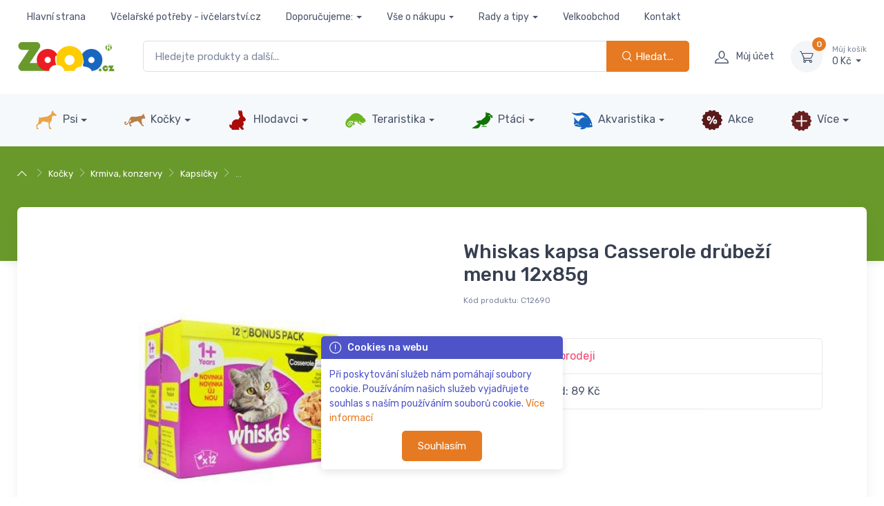

--- FILE ---
content_type: text/html; charset=UTF-8
request_url: https://www.zooo.cz/whiskas-kapsa-casserole-drubezi-menu-12x85g_z5394/
body_size: 18683
content:
<!DOCTYPE html>
<html lang="cs-CZ"
dir="ltr"
prefix="og: http://ogp.me/ns#"
class=""
>
<head>
<meta charset="utf-8" />
<!-- preconnect -->
<link rel="preconnect" href="https://static.zooo.cz" crossorigin />
<link rel="dns-prefetch" href="https://static.zooo.cz" />
<link rel="preconnect" href="https://dynamic.zooo.cz" crossorigin />
<link rel="dns-prefetch" href="https://dynamic.zooo.cz" />
<link rel="preconnect" href="https://cdnjs.cloudfare.com" crossorigin />
<link rel="dns-prefetch" href="https://cdnjs.cloudfare.com" />
<link rel="preconnect" href="https://fonts.googleapis.com" crossorigin />
<link rel="dns-prefetch" href="https://fonts.googleapis.com" />
<link rel="preconnect" href="https://fonts.gstatic.com" crossorigin />
<link rel="dns-prefetch" href="https://fonts.gstatic.com" />
<!-- preload -->
<link rel="preload" as="style" id="nfw-style-preload-theme@0.1" href="https://static.zooo.cz/media/tpl_cartzilla-1.4/dist/css/theme--nfw-zooo.min.css?ver=0.1" />
<link rel="preload" as="font" id="nfw-font-czi-preload" href="https://static.zooo.cz/media/tpl_cartzilla-1.4/dist/fonts/cartzilla-icons.ttf?v4xwry" crossorigin />
<link rel="preload" as="image" href="https://dynamic.zooo.cz/content/eshop/zbozi/5394/images/md/C89697.jpg" />
<link rel="preload" as="script" id="nfw-script-preload-theme@0.1" href="https://static.zooo.cz/media/tpl_cartzilla-1.4/dist/js/theme--nfw.min.js?ver=0.1" />
<!-- Viewport-->
<meta name="viewport" content="width=device-width, initial-scale=1, maximum-scale=1" />
<!-- Favicon and Touch Icons (/zooo)-->
<link rel="apple-touch-icon" sizes="120x120" href="/content/browser-data/zooo/apple-touch-icon.png">
<link rel="icon" type="image/png" sizes="32x32" href="/content/browser-data/zooo/favicon-32x32.png">
<link rel="icon" type="image/png" sizes="16x16" href="/content/browser-data/zooo/favicon-16x16.png">
<link rel="manifest" href="/content/browser-data/zooo/site.webmanifest">
<link rel="mask-icon" href="/content/browser-data/zooo/safari-pinned-tab.svg" color="#5bbad5">
<link rel="shortcut icon" href="/content/browser-data/zooo/favicon.ico">
<meta name="msapplication-TileColor" content="#da532c">
<meta name="msapplication-config" content="/content/browser-data/zooo/browserconfig.xml">
<meta name="theme-color" content="#ffffff">
<title>Whiskas kapsa Casserole drůbeží menu 12x85g - ZoOo.cz</title>
<!-- SEO Meta Tags-->
<meta name="description" content="" />
<meta name="keywords" content="" />
<meta name="author" content="advertising-media.cz" />
<!-- OpenGraph TAGS -->
<meta property="og:url" content="https://zooo.cz/whiskas-kapsa-casserole-drubezi-menu-12x85g_z5394/" />
<meta property="og:type" content="article" />
<meta property="og:title" content="Whiskas kapsa Casserole drůbeží menu 12x85g" />
<meta property="og:image" content="https://dynamic.zooo.cz/content/eshop/zbozi/5394/images/md/C89697.jpg" />
<!-- /OpenGraph TAGS -->
<link rel="stylesheet" media="screen" id="nfw-style-tiny-slider@2.9.3" href="https://cdnjs.cloudflare.com/ajax/libs/tiny-slider/2.9.3/tiny-slider.min.css" />
<link rel="stylesheet" media="screen" id="nfw-style-lightgallery-js@1.4.0" href="https://cdnjs.cloudflare.com/ajax/libs/lightgallery-js/1.4.0/css/lightgallery.min.css" />
<link rel="stylesheet" media="screen" id="nfw-style-theme@0.1" href="https://static.zooo.cz/media/tpl_cartzilla-1.4/dist/css/theme--nfw-zooo.min.css?ver=0.1" />
<link rel="canonical" href="https://zooo.cz/whiskas-kapsa-casserole-drubezi-menu-12x85g_z5394/" />
<!-- Google Tag Manager -->
<script>
var dataLayer = dataLayer || []; // Google Tag Manager
</script>
<script>
dataLayer.push({ecommerce: null});
dataLayer.push({"event":"productDetail","ecommerce":{"currencyCode":"CZK","detail":{"products":[{"id":"C12690","name":"Whiskas kapsa Casserole dr\u016fbe\u017e\u00ed menu 12x85g","price":196,"quantity":1,"brand":"Whiskas","category":"Kapsi\u010dky"}]}}});
</script>
<script>
(function (w, d, s, l, i) {
w[l] = w[l] || [];
w[l].push({'gtm.start': new Date().getTime(), event: 'gtm.js'});
var f = d.getElementsByTagName(s)[0], j = d.createElement(s), dl = l != 'dataLayer' ? '&l=' + l : '';
j.async = true;
j.defer = true;
j.src = 'https://www.googletagmanager.com/gtm.js?id=' + i + dl;
f.parentNode.insertBefore(j, f);
})(window, document, 'script', 'dataLayer', 'GTM-MZGTQGS');
</script>
<!-- End Google Tag Manager -->
<!-- Facebook Pixel Code -->
<script>
!function (f, b, e, v, n, t, s)
{
if (f.fbq)
return;
n = f.fbq = function () {
n.callMethod ? n.callMethod.apply(n, arguments) : n.queue.push(arguments)
};
if (!f._fbq)
f._fbq = n;
n.push = n;
n.loaded = !0;
n.version = '2.0';
n.queue = [];
t = b.createElement(e);
t.async = !0;
t.defer = !0;
t.src = v;
s = b.getElementsByTagName(e)[0];
s.parentNode.insertBefore(t, s);
}(window, document, 'script',
'https://connect.facebook.net/cs_CZ/fbevents.js');
if (0) {
// https://support.cookiehub.com/article/78-facebook-pixel-consent-mode
fbq('consent', 'revoke');
fbq('consent', 'grant');
}
fbq('init', '223570559577936');
fbq('track', 'PageView');
</script>
<script>
fbq('track', 'ViewContent', {"content_ids":["C12690"],"content_category":"Kapsi\u010dky","content_name":"Whiskas kapsa Casserole dr\u016fbe\u017e\u00ed menu 12x85g","content_type":"product","contents":[{"id":"C12690","quantity":1,"ean":"zru\u0161CXC06603"}],"currency":"CZK","value":196});
</script>
<!-- End Facebook Pixel Code -->
<!-- Microsoft Clarity -->
<script type="text/javascript">
(function (c, l, a, r, i, t, y) {
c[a] = c[a] || function () {
(c[a].q = c[a].q || []).push(arguments)
};
t = l.createElement(r);
t.async = 1;
t.defer = 1;
t.src = "https://www.clarity.ms/tag/" + i;
y = l.getElementsByTagName(r)[0];
y.parentNode.insertBefore(t, y);
})(window, document, "clarity", "script", "6uf7egx1do");
</script>
<!-- /Microsoft Clarity -->
<!-- NFW custom tags -->
<!-- //NFW custom tags -->
</head>
<!-- Body-->
<body class=" d-flex flex-column min-vh-100">
<!--triggers for JS isMobileView()-->
<div style="position:fixed;top:0px;left:0px;width:0px;height:0px;">
<div id="nfwTpl-mobile" class="d-block d-lg-none"></div>
<div id="nfwTpl-desktop" class="d-none d-lg-block"></div>
</div>
<!-- Google Tag Manager (noscript) -->
<noscript>
<iframe src="https://www.googletagmanager.com/ns.html?id=GTM-MZGTQGS"
height="0" width="0" style="display:none;visibility:hidden"></iframe>
</noscript>
<!-- End Google Tag Manager (noscript) -->
<!-- Facebook Pixel Code -->
<noscript>
<img src="https://www.facebook.com/tr?id=223570559577936&ev=PageView&noscript=1" height="1" width="1" style="display:none;" />
</noscript>
<noscript>
<img src="https://www.facebook.com/tr?id=223570559577936&ev=ViewContent&noscript=1&cd%5Bcontent_ids%5D%5B0%5D=C12690&cd%5Bcontent_category%5D=Kapsi%C4%8Dky&cd%5Bcontent_name%5D=Whiskas+kapsa+Casserole+dr%C5%AFbe%C5%BE%C3%AD+menu+12x85g&cd%5Bcontent_type%5D=product&cd%5Bcontents%5D%5B0%5D%5Bid%5D=C12690&cd%5Bcontents%5D%5B0%5D%5Bquantity%5D=1&cd%5Bcontents%5D%5B0%5D%5Bean%5D=zru%C5%A1CXC06603&cd%5Bcurrency%5D=CZK&cd%5Bvalue%5D=196" height="1" width="1" style="display:none;" />
</noscript>
<!-- End Facebook Pixel Code -->
<!-- Navbar-->
<!-- Navbar 3 Level (Light)-->
<header class="box-shadow-sm">
<!--Primary menu (desktop)-->
<div class="navbar navbar-expand navbar-light d-none d-lg-block pt-1 pb-0 m-0" style="z-index: 1;">
<div class="container justify-content-center font-size-sm">
<ul class="navbar-nav navbar-nav-slim">
<li class="nav-item ">
<a class="nav-link" href="/">Hlavní strana</a>
</li>
<li class="nav-item ">
<a class="nav-link" href="https://www.ivcelarstvi.cz/">Včelařské potřeby - ivčelarství.cz</a>
</li>
<li class="nav-item dropdown ">
<a class="nav-link dropdown-toggle" href="https://www.vceliobchod.cz/" data-toggle="dropdown">Doporučujeme:</a>
<ul class="dropdown-menu">
<li class="">
<a class="dropdown-item" href="https://www.jahan.cz">JaHan.cz</a>
</li>
<li class="">
<a class="dropdown-item" href="https://www.vceliobchod.cz/">Včelíobchod.cz</a>
</li>
<li class="">
<a class="dropdown-item" href="https://www.vcelarskepotreby.com">Včelařsképotřeby.com</a>
</li>
<li class="">
<a class="dropdown-item" href="https://www.ivcelarskepotreby.sk">iVčelárskePotreby.sk</a>
</li>
<li class="">
<a class="dropdown-item" href="https://www.ipszczelnictwo.pl/">iPszczelnictwo.pl</a>
</li>
<li class="">
<a class="dropdown-item" href="https://www.beeequipment.eu/">BeeEquipment.eu</a>
</li>
<li class="">
<a class="dropdown-item" href="https://www.imkereibedarfshop.de/">Imkereibedarfshop.de</a>
</li>
<li class="">
<a class="dropdown-item" href="https://www.fuerimker.de/">FürImker.de</a>
</li>
</ul>
</li>
<li class="nav-item dropdown ">
<a class="nav-link dropdown-toggle" href="/vse-o-nakupu/" data-toggle="dropdown">Vše o nákupu</a>
<ul class="dropdown-menu">
<li class="">
<a class="dropdown-item" href="/cena-dopravy-a-platby/">Cena dopravy a platby</a>
</li>
<li class="">
<a class="dropdown-item" href="/proc-nakupovat-na-zooo-cz/">Proč nakupovat na ZoOo.cz</a>
</li>
<li class="">
<a class="dropdown-item" href="/prodejna/">Prodejna</a>
</li>
<li class="">
<a class="dropdown-item" href="/obchodni-podminky/">Obchodní podmínky</a>
</li>
<li class="">
<a class="dropdown-item" href="/vyjadreni/">Vyjádření</a>
</li>
<li class="">
<a class="dropdown-item" href="/zpracovani-osobnich-udaju/">Zpracování osobních údajů</a>
</li>
<li class="">
<a class="dropdown-item" href="/zooo-klub/">ZoOo® Klub</a>
</li>
</ul>
</li>
<li class="nav-item dropdown ">
<a class="nav-link dropdown-toggle" href="/rady-a-tipy/" data-toggle="dropdown">Rady a tipy</a>
<ul class="dropdown-menu">
<li class="">
<a class="dropdown-item" href="/psi-rady-tipy/">Psi</a>
</li>
<li class="">
<a class="dropdown-item" href="/vybirame-kocku/">Kočky</a>
</li>
<li class="">
<a class="dropdown-item" href="/rady-a-tipy-pro-chov-hlodavcu/">Hlodavci</a>
</li>
<li class="">
<a class="dropdown-item" href="/plazi/">Plazi</a>
</li>
<li class="">
<a class="dropdown-item" href="/vse-o-konich/">Koně</a>
</li>
<li class="">
<a class="dropdown-item" href="/vcely-1215/">Včely</a>
</li>
<li class="">
<a class="dropdown-item" href="/jak-chovat-chuvicky/">Chůvičky</a>
</li>
<li class="">
<a class="dropdown-item" href="/vse-o-chovu-koz/">Kozy</a>
</li>
<li class="">
<a class="dropdown-item" href="/jak-chovat-ovce/">Ovce</a>
</li>
<li class="">
<a class="dropdown-item" href="/chov-prasat/">Chov prasat a prasátek</a>
</li>
<li class="">
<a class="dropdown-item" href="/chov-skotu-hovezi-dobytek/">Chov skotu</a>
</li>
<li class="">
<a class="dropdown-item" href="/vyrobci-znacky/">Výrobci, značky</a>
</li>
<li class="">
<a class="dropdown-item" href="/poradna/">Poradna</a>
</li>
<li class="">
<a class="dropdown-item" href="/spolupracujeme/">Spolupracujeme</a>
</li>
</ul>
</li>
<li class="nav-item ">
<a class="nav-link" href="/velkoobchod/">Velkoobchod</a>
</li>
<li class="nav-item ">
<a class="nav-link" href="/kontakt/">Kontakt</a>
</li>
</ul>
<div class="pr-lg-4 pr-xl-5">&nbsp;</div>
<div class="pr-lg-4 pr-xl-5">&nbsp;</div>
<div class="pr-lg-4 pr-xl-5">&nbsp;</div>
<div class="pr-lg-4 pr-xl-5">&nbsp;</div>
<div class="pr-lg-4 pr-xl-5">&nbsp;</div>
</div>
</div>
<!-- Remove "navbar-sticky" class to make navigation bar scrollable with the page.-->
<div class="navbar-sticky bg-light">
<div class="navbar navbar-expand-lg navbar-light py-1">
<div class="container">
<div class="navbar-toolbar d-flex flex-shrink-0 align-items-center">
<button class="navbar-tool navbar-toggler" type="button" data-toggle="collapse" data-target="#navbarCollapse" title="Rozbalit menu">
<i class="navbar-tool-icon czi-menu"></i>
</button>
<a class="navbar-tool navbar-stuck-toggler" href="#">
<span class="navbar-tool-tooltip">Rozbalit menu</span>
<div class="navbar-tool-icon-box"><i class="navbar-tool-icon czi-menu"></i></div>
</a>
</div>
<a class="navbar-brand d-none d-sm-block mr-3 flex-shrink-0" href="/" style="min-width: 7rem;">
<img width="142" src="https://dynamic.zooo.cz/content/metadata/images/1399060093.jpg" alt="logo"/>
</a>
<a class="navbar-brand d-sm-none mr-2" href="/" style="min-width: 4.625rem;">
<img width="74" src="https://dynamic.zooo.cz/content/metadata/images/1399060093.jpg" alt="logo alt"/>
</a>
<!-- Search - -->
<form action="/eshop/"
class="w-100 nfwForm-search-dynamic position-relative d-none d-lg-block mx-4"
autocomplete="off"
>
<input type="hidden" name="order" value="relevant" />
<div class="input-group">
<input type="text"
name="search"
class="form-control "
placeholder="Hledejte produkty a další..."
required=""
value=""
/>
<div class="input-group-append nfwEle-searchEmptier" style="display: none;">
<button type="button"
class="btn btn-outline-dark btn-icon"
title="Empty"
>
<i class="czi-close"></i>
</button>
</div>
<div class="input-group-append">
<button type="submit"
class="btn btn-primary "
title="Hledat..."
>
<i class="czi-search"></i>
<span class="">Hledat...</span>
</button>
</div>
</div>
<div class="nfwEle-searchResults shadow rounded bg-white position-absolute w-100" style="display: none; z-index: 1060; min-height: 120px;"></div>
<div class="nfwEle-searchResults-default d-none">
<div class="p-4"><p>Mohlo by se hodit:</p>
<p><a class="btn-tag" href="/krmivo-granule-konzervy-pro-psy/">Krmivo pro psy</a> <a class="btn-tag" href="/granule-pro-psy/">Psí granule</a> <a class="btn-tag" href="/pamlsky-pro-psy/">Pamlsky pro psy</a> <a class="btn-tag" href="/antiparazitni-obojky-spreje-spot-on-pro-psy/">Antiparazitika pro psy</a> <a class="btn-tag" href="/matrace-a-pelechy-pro-psy/">Pelíšky pro psy</a></p>
<p><a class="btn-tag" href="/granulovane-granule-pro-kocky/">Granule pro kočky</a> <a class="btn-tag" href="/stelivo-pro-kocky/">Steliva pro kočky</a> <a class="btn-tag" href="/krmivo-pro-hlodavce/">Krmivo pro hlodavce</a> <a class="btn-tag" href="/pamlsky-pro-psy/">Klece pro hlodavce</a></p>
</div>
</div>
</form>
<div class="navbar-toolbar d-flex flex-shrink-0 align-items-center">
<button class="navbar-tool navbar-toggler" type="button" data-toggle="collapse" data-target="#navbarCollapse" title="Hledat ...">
<i class="navbar-tool-icon czi-search"></i>
</button>
<a class="navbar-tool ml-1 ml-lg-0 mr-n1 mr-lg-2" href="#signin-modal" data-toggle="modal" title="Přihlásit / zaregistrovat uživatele">
<div class="navbar-tool-icon-box"><i class="navbar-tool-icon czi-user"></i></div>
<div class="navbar-tool-text ml-n3">Můj účet</div>
</a>
<div class="navbar-tool dropdown ml-3" id="module-cart-header">
<a class="navbar-tool-icon-box bg-secondary dropdown-toggle" href="/kosik/">
<span class="navbar-tool-label">0</span><i class="navbar-tool-icon czi-cart"></i>
</a>
<a class="navbar-tool-text" href="/kosik/">
<small>Můj košík</small>0 Kč </a>
<!-- Cart dropdown-->
<div class="dropdown-menu dropdown-menu-right" style="width: 20rem;">
<div class="widget widget-cart px-3 pt-2 pb-3">
<div style="max-height: 26rem;">
<div class="widget-cart-item text-center">
<em>Žádné položky</em>
</div>
</div>
</div>
</div>
</div>
</div>
</div>
</div>
<div class="navbar navbar-expand-lg navbar-light bg-secondary navbar-stuck-menu p-0 mt-0 mt-lg-3">
<div class="container">
<div id="navbarCollapse"
class="collapse navbar-collapse px-2 px-lg-0 pt-1 pb-2"
>
<!-- Search + -->
<form action="/eshop/"
class="w-100 nfwForm-search-dynamic position-relative d-lg-none my-4"
autocomplete="off"
>
<input type="hidden" name="order" value="relevant" />
<div class="input-group">
<input type="text"
name="search"
class="form-control px-2"
placeholder="Hledejte produkty a další..."
required=""
value=""
/>
<div class="input-group-append nfwEle-searchEmptier" style="display: none;">
<button type="button"
class="btn btn-outline-dark btn-icon"
title="Empty"
>
<i class="czi-close"></i>
</button>
</div>
<div class="input-group-append">
<button type="submit"
class="btn btn-primary btn-icon"
title="Hledat..."
>
<i class="czi-search"></i>
<span class="d-none d-sm-inline">Hledat...</span>
</button>
</div>
</div>
<div class="nfwEle-searchResults shadow rounded bg-white position-absolute w-100" style="display: none; z-index: 1060; min-height: 120px;"></div>
<div class="nfwEle-searchResults-default d-none">
<div class="p-4"><p>Mohlo by se hodit:</p>
<p><a class="btn-tag" href="/krmivo-granule-konzervy-pro-psy/">Krmivo pro psy</a> <a class="btn-tag" href="/granule-pro-psy/">Psí granule</a> <a class="btn-tag" href="/pamlsky-pro-psy/">Pamlsky pro psy</a> <a class="btn-tag" href="/antiparazitni-obojky-spreje-spot-on-pro-psy/">Antiparazitika pro psy</a> <a class="btn-tag" href="/matrace-a-pelechy-pro-psy/">Pelíšky pro psy</a></p>
<p><a class="btn-tag" href="/granulovane-granule-pro-kocky/">Granule pro kočky</a> <a class="btn-tag" href="/stelivo-pro-kocky/">Steliva pro kočky</a> <a class="btn-tag" href="/krmivo-pro-hlodavce/">Krmivo pro hlodavce</a> <a class="btn-tag" href="/pamlsky-pro-psy/">Klece pro hlodavce</a></p>
</div>
</div>
</form>
<ul class="navbar-nav mega-nav justify-content-around w-100">
<li class="nav-item dropdown position-static">
<a href="/psi/"
class="nav-link px-2 dropdown-toggle d-none d-lg-block"
> <img src="/media/images/emptyimage.png"
alt="Psi"
data-src="https://dynamic.zooo.cz/content/metadata/images/253848346.png" class=" lazy" width="32" height="32" loading="lazy" />
Psi</a>
<a href="/psi/"
class="nav-link px-2 dropdown-toggle d-block d-lg-none"
data-toggle="dropdown" aria-haspopup="true" aria-expanded="false"
> <img src="/media/images/emptyimage.png"
alt="Psi"
data-src="https://dynamic.zooo.cz/content/metadata/images/253848346.png" class=" lazy" width="32" height="32" loading="lazy" />
Psi</a>
<div class="dropdown-menu mega-dropdown px-1 pt-2 pt-lg-4 pb-3 mt-n2 nfwEle-submenu-collapse-stopper">
<div class="d-flex flex-wrap align-items-stretch">
<div class="mega-dropdown-column flex-grow-1 border-bottom pb-2 m-2">
<div class="widget widget-links d-flex">
<a href="/krmivo-granule-konzervy-pro-psy/"
class="flex-shrink-0 mr-3 d-none d-lg-block"
> <img src="/media/images/emptyimage.png"
alt="Krmivo, granule"
data-src="https://dynamic.zooo.cz/content/metadata/images/1087131463.jpg" class="widget-image lazy" width="64" height="64" loading="lazy" />
</a>
<a href="#menu-subcat-69"
class="flex-shrink-0 mr-2 mt-n1 d-block d-lg-none"
data-toggle="collapse" role="button" aria-expanded="false" aria-controls="menu-subcat-69" > <img src="/media/images/emptyimage.png"
alt="Krmivo, granule"
data-src="https://dynamic.zooo.cz/content/metadata/images/1087131463.jpg" class="widget-image lazy" width="24" height="24" loading="lazy" />
</a>
<div>
<a href="/krmivo-granule-konzervy-pro-psy/"
class="h6 font-size-base mb-2 d-none d-lg-block"
>Krmivo, granule</a>
<a href="#menu-subcat-69"
class="h6 font-size-base mb-2 dropdown-toggle d-block d-lg-none"
data-toggle="collapse" role="button" aria-expanded="false" aria-controls="menu-subcat-69" >Krmivo, granule</a>
<div id="menu-subcat-69" class="collapse d-lg-block">
<ul class="widget-list">
<li class="widget-list-item my-3 my-lg-2">
<a class="widget-list-link text-decoration-underline" href="/granule-pro-psy/">Granulované (granule)</a>
</li>
<li class="widget-list-item my-3 my-lg-2">
<a class="widget-list-link text-decoration-underline" href="/kapsicky-pro-psy/">Kapsičky</a>
</li>
<li class="widget-list-item my-3 my-lg-2">
<a class="widget-list-link text-decoration-underline" href="/konzervy-pro-psy/">Konzervy</a>
</li>
<li class="widget-list-item my-3 my-lg-2">
<a class="widget-list-link text-decoration-underline" href="/diety/">Diety</a>
</li>
</ul>
</div>
</div>
</div>
</div>
<div class="mega-dropdown-column flex-grow-1 border-bottom pb-2 m-2">
<div class="widget widget-links d-flex">
<a href="/pamlsky-pro-psy/"
class="flex-shrink-0 mr-3 d-none d-lg-block"
> <img src="/media/images/emptyimage.png"
alt="Pamlsky pro psy"
data-src="https://dynamic.zooo.cz/content/metadata/images/1657563023.jpg" class="widget-image lazy" width="64" height="64" loading="lazy" />
</a>
<a href="#menu-subcat-1412"
class="flex-shrink-0 mr-2 mt-n1 d-block d-lg-none"
data-toggle="collapse" role="button" aria-expanded="false" aria-controls="menu-subcat-1412" > <img src="/media/images/emptyimage.png"
alt="Pamlsky pro psy"
data-src="https://dynamic.zooo.cz/content/metadata/images/1657563023.jpg" class="widget-image lazy" width="24" height="24" loading="lazy" />
</a>
<div>
<a href="/pamlsky-pro-psy/"
class="h6 font-size-base mb-2 d-none d-lg-block"
>Pamlsky pro psy</a>
<a href="#menu-subcat-1412"
class="h6 font-size-base mb-2 dropdown-toggle d-block d-lg-none"
data-toggle="collapse" role="button" aria-expanded="false" aria-controls="menu-subcat-1412" >Pamlsky pro psy</a>
<div id="menu-subcat-1412" class="collapse d-lg-block">
<ul class="widget-list">
<li class="widget-list-item my-3 my-lg-2">
<a class="widget-list-link text-decoration-underline" href="/masove-pamlsky-pro-psy/">Sušená masíčka</a>
</li>
<li class="widget-list-item my-3 my-lg-2">
<a class="widget-list-link text-decoration-underline" href="/snack-pro-psy/">Granulované, tréninkové</a>
</li>
<li class="widget-list-item my-3 my-lg-2">
<a class="widget-list-link text-decoration-underline" href="/zvykaci-pochoutky-pro-psy/">Dentální, žvýkací</a>
</li>
<li class="widget-list-item my-3 my-lg-2">
<a class="widget-list-link text-decoration-underline" href="/vitaminove-psi-dropsy/">Vnitřnosti</a>
</li>
<li class="widget-list-item active my-3 my-lg-2">
<a class="widget-list-link text-decoration-underline" href="/pamlsky-pro-psy/">Zobrazit vše</a>
</li>
</ul>
</div>
</div>
</div>
</div>
<div class="mega-dropdown-column flex-grow-1 border-bottom pb-2 m-2">
<div class="widget widget-links d-flex">
<a href="/antiparazitni-obojky-spreje-spot-on-pro-psy/"
class="flex-shrink-0 mr-3 d-none d-lg-block"
> <img src="/media/images/emptyimage.png"
alt="Antiparazitika, spreje"
data-src="https://dynamic.zooo.cz/content/metadata/images/224722845.jpg" class="widget-image lazy" width="64" height="64" loading="lazy" />
</a>
<a href="#menu-subcat-157"
class="flex-shrink-0 mr-2 mt-n1 d-block d-lg-none"
data-toggle="collapse" role="button" aria-expanded="false" aria-controls="menu-subcat-157" > <img src="/media/images/emptyimage.png"
alt="Antiparazitika, spreje"
data-src="https://dynamic.zooo.cz/content/metadata/images/224722845.jpg" class="widget-image lazy" width="24" height="24" loading="lazy" />
</a>
<div>
<a href="/antiparazitni-obojky-spreje-spot-on-pro-psy/"
class="h6 font-size-base mb-2 d-none d-lg-block"
>Antiparazitika, spreje</a>
<a href="#menu-subcat-157"
class="h6 font-size-base mb-2 dropdown-toggle d-block d-lg-none"
data-toggle="collapse" role="button" aria-expanded="false" aria-controls="menu-subcat-157" >Antiparazitika, spreje</a>
<div id="menu-subcat-157" class="collapse d-lg-block">
<ul class="widget-list">
<li class="widget-list-item my-3 my-lg-2">
<a class="widget-list-link text-decoration-underline" href="/obojky-1440/">Obojky</a>
</li>
<li class="widget-list-item my-3 my-lg-2">
<a class="widget-list-link text-decoration-underline" href="/bodove-spot-on-1438/">Bodové (spot on)</a>
</li>
<li class="widget-list-item my-3 my-lg-2">
<a class="widget-list-link text-decoration-underline" href="/spreje-sampony-1441/">Spreje, šampony</a>
</li>
<li class="widget-list-item my-3 my-lg-2">
<a class="widget-list-link text-decoration-underline" href="/vycesavaci-hrebeny-1439/">Vyčesávací hřebeny</a>
</li>
</ul>
</div>
</div>
</div>
</div>
<div class="mega-dropdown-column flex-grow-1 border-bottom pb-2 m-2">
<div class="widget widget-links d-flex">
<a href="/zdravy-pes-vitaminy-mineraly-leciva-pro-psy/"
class="flex-shrink-0 mr-3 d-none d-lg-block"
> <img src="/media/images/emptyimage.png"
alt="Vitamíny, minerály, léčiva"
data-src="https://dynamic.zooo.cz/content/metadata/images/310431493.jpg" class="widget-image lazy" width="64" height="64" loading="lazy" />
</a>
<a href="#menu-subcat-121"
class="flex-shrink-0 mr-2 mt-n1 d-block d-lg-none"
data-toggle="collapse" role="button" aria-expanded="false" aria-controls="menu-subcat-121" > <img src="/media/images/emptyimage.png"
alt="Vitamíny, minerály, léčiva"
data-src="https://dynamic.zooo.cz/content/metadata/images/310431493.jpg" class="widget-image lazy" width="24" height="24" loading="lazy" />
</a>
<div>
<a href="/zdravy-pes-vitaminy-mineraly-leciva-pro-psy/"
class="h6 font-size-base mb-2 d-none d-lg-block"
>Vitamíny, minerály, léčiva</a>
<a href="#menu-subcat-121"
class="h6 font-size-base mb-2 dropdown-toggle d-block d-lg-none"
data-toggle="collapse" role="button" aria-expanded="false" aria-controls="menu-subcat-121" >Vitamíny, minerály, léčiva</a>
<div id="menu-subcat-121" class="collapse d-lg-block">
<ul class="widget-list">
<li class="widget-list-item my-3 my-lg-2">
<a class="widget-list-link text-decoration-underline" href="/vyziva-na-psi-klouby/">Kloubní výživa</a>
</li>
<li class="widget-list-item my-3 my-lg-2">
<a class="widget-list-link text-decoration-underline" href="/psi-lekarnicky/">Lékarničky</a>
</li>
<li class="widget-list-item my-3 my-lg-2">
<a class="widget-list-link text-decoration-underline" href="/ochranne-psi-limce/">Ochranné límce</a>
</li>
<li class="widget-list-item my-3 my-lg-2">
<a class="widget-list-link text-decoration-underline" href="/proti-stresu-psa/">Stres</a>
</li>
<li class="widget-list-item active my-3 my-lg-2">
<a class="widget-list-link text-decoration-underline" href="/zdravy-pes-vitaminy-mineraly-leciva-pro-psy/">Zobrazit vše</a>
</li>
</ul>
</div>
</div>
</div>
</div>
<div class="mega-dropdown-column flex-grow-1 border-bottom pb-2 m-2">
<div class="widget widget-links d-flex">
<a href="/matrace-a-pelechy-pro-psy/"
class="flex-shrink-0 mr-3 d-none d-lg-block"
> <img src="/media/images/emptyimage.png"
alt="Matrace a pelechy pro psy"
data-src="https://dynamic.zooo.cz/content/metadata/images/625658075.jpg" class="widget-image lazy" width="64" height="64" loading="lazy" />
</a>
<a href="#menu-subcat-98"
class="flex-shrink-0 mr-2 mt-n1 d-block d-lg-none"
data-toggle="collapse" role="button" aria-expanded="false" aria-controls="menu-subcat-98" > <img src="/media/images/emptyimage.png"
alt="Matrace a pelechy pro psy"
data-src="https://dynamic.zooo.cz/content/metadata/images/625658075.jpg" class="widget-image lazy" width="24" height="24" loading="lazy" />
</a>
<div>
<a href="/matrace-a-pelechy-pro-psy/"
class="h6 font-size-base mb-2 d-none d-lg-block"
>Matrace a pelechy pro psy</a>
<a href="#menu-subcat-98"
class="h6 font-size-base mb-2 dropdown-toggle d-block d-lg-none"
data-toggle="collapse" role="button" aria-expanded="false" aria-controls="menu-subcat-98" >Matrace a pelechy pro psy</a>
<div id="menu-subcat-98" class="collapse d-lg-block">
<ul class="widget-list">
<li class="widget-list-item my-3 my-lg-2">
<a class="widget-list-link text-decoration-underline" href="/psi-deky-na-podlahu/">Deky na podlahu</a>
</li>
<li class="widget-list-item my-3 my-lg-2">
<a class="widget-list-link text-decoration-underline" href="/psi-deky-na-pohovku/">Deky na pohovku</a>
</li>
<li class="widget-list-item my-3 my-lg-2">
<a class="widget-list-link text-decoration-underline" href="/pokojove-psi-boudy/">Iglu a boudy pokojové</a>
</li>
<li class="widget-list-item my-3 my-lg-2">
<a class="widget-list-link text-decoration-underline" href="/proutene-kose-pro-psy-a-stenata/">Koše proutěné</a>
</li>
<li class="widget-list-item active my-3 my-lg-2">
<a class="widget-list-link text-decoration-underline" href="/matrace-a-pelechy-pro-psy/">Zobrazit vše</a>
</li>
</ul>
</div>
</div>
</div>
</div>
<div class="mega-dropdown-column flex-grow-1 border-bottom pb-2 m-2">
<div class="widget widget-links d-flex">
<a href="/oblecky-boticky-doplnky/"
class="flex-shrink-0 mr-3 d-none d-lg-block"
> <img src="/media/images/emptyimage.png"
alt="Oblečky, botičky, doplňky"
data-src="https://dynamic.zooo.cz/content/metadata/images/1565964802.jpg" class="widget-image lazy" width="64" height="64" loading="lazy" />
</a>
<a href="#menu-subcat-156"
class="flex-shrink-0 mr-2 mt-n1 d-block d-lg-none"
data-toggle="collapse" role="button" aria-expanded="false" aria-controls="menu-subcat-156" > <img src="/media/images/emptyimage.png"
alt="Oblečky, botičky, doplňky"
data-src="https://dynamic.zooo.cz/content/metadata/images/1565964802.jpg" class="widget-image lazy" width="24" height="24" loading="lazy" />
</a>
<div>
<a href="/oblecky-boticky-doplnky/"
class="h6 font-size-base mb-2 d-none d-lg-block"
>Oblečky, botičky, doplňky</a>
<a href="#menu-subcat-156"
class="h6 font-size-base mb-2 dropdown-toggle d-block d-lg-none"
data-toggle="collapse" role="button" aria-expanded="false" aria-controls="menu-subcat-156" >Oblečky, botičky, doplňky</a>
<div id="menu-subcat-156" class="collapse d-lg-block">
<ul class="widget-list">
<li class="widget-list-item my-3 my-lg-2">
<a class="widget-list-link text-decoration-underline" href="/boticky/">Botičky</a>
</li>
<li class="widget-list-item my-3 my-lg-2">
<a class="widget-list-link text-decoration-underline" href="/bundy/">Bundy</a>
</li>
<li class="widget-list-item my-3 my-lg-2">
<a class="widget-list-link text-decoration-underline" href="/satky/">Šátky</a>
</li>
<li class="widget-list-item my-3 my-lg-2">
<a class="widget-list-link text-decoration-underline" href="/overaly/">Overaly</a>
</li>
<li class="widget-list-item active my-3 my-lg-2">
<a class="widget-list-link text-decoration-underline" href="/oblecky-boticky-doplnky/">Zobrazit vše</a>
</li>
</ul>
</div>
</div>
</div>
</div>
<div class="mega-dropdown-column flex-grow-1 border-bottom pb-2 m-2">
<div class="widget widget-links d-flex">
<a href="/voditka-obojky-postroje-lana/"
class="flex-shrink-0 mr-3 d-none d-lg-block"
> <img src="/media/images/emptyimage.png"
alt="Vodítka, obojky, postroje, lana"
data-src="https://dynamic.zooo.cz/content/metadata/images/1909123004.jpg" class="widget-image lazy" width="64" height="64" loading="lazy" />
</a>
<a href="#menu-subcat-136"
class="flex-shrink-0 mr-2 mt-n1 d-block d-lg-none"
data-toggle="collapse" role="button" aria-expanded="false" aria-controls="menu-subcat-136" > <img src="/media/images/emptyimage.png"
alt="Vodítka, obojky, postroje, lana"
data-src="https://dynamic.zooo.cz/content/metadata/images/1909123004.jpg" class="widget-image lazy" width="24" height="24" loading="lazy" />
</a>
<div>
<a href="/voditka-obojky-postroje-lana/"
class="h6 font-size-base mb-2 d-none d-lg-block"
>Vodítka, obojky, postroje, lana</a>
<a href="#menu-subcat-136"
class="h6 font-size-base mb-2 dropdown-toggle d-block d-lg-none"
data-toggle="collapse" role="button" aria-expanded="false" aria-controls="menu-subcat-136" >Vodítka, obojky, postroje, lana</a>
<div id="menu-subcat-136" class="collapse d-lg-block">
<ul class="widget-list">
<li class="widget-list-item my-3 my-lg-2">
<a class="widget-list-link text-decoration-underline" href="/pomucky-pro-venceni-psa/">Venčení</a>
</li>
<li class="widget-list-item my-3 my-lg-2">
<a class="widget-list-link text-decoration-underline" href="/doplnky-pro-venceni-psa/">Doplňky</a>
</li>
</ul>
</div>
</div>
</div>
</div>
<div class="mega-dropdown-column flex-grow-1 border-bottom pb-2 m-2">
<div class="widget widget-links d-flex">
<a href="/potreby-pro-pitny-rezim-psu/"
class="flex-shrink-0 mr-3 d-none d-lg-block"
> <img src="/media/images/emptyimage.png"
alt="Misky, zásobníky, fontány"
data-src="https://dynamic.zooo.cz/content/metadata/images/1675504829.jpg" class="widget-image lazy" width="64" height="64" loading="lazy" />
</a>
<a href="#menu-subcat-59"
class="flex-shrink-0 mr-2 mt-n1 d-block d-lg-none"
data-toggle="collapse" role="button" aria-expanded="false" aria-controls="menu-subcat-59" > <img src="/media/images/emptyimage.png"
alt="Misky, zásobníky, fontány"
data-src="https://dynamic.zooo.cz/content/metadata/images/1675504829.jpg" class="widget-image lazy" width="24" height="24" loading="lazy" />
</a>
<div>
<a href="/potreby-pro-pitny-rezim-psu/"
class="h6 font-size-base mb-2 d-none d-lg-block"
>Misky, zásobníky, fontány</a>
<a href="#menu-subcat-59"
class="h6 font-size-base mb-2 dropdown-toggle d-block d-lg-none"
data-toggle="collapse" role="button" aria-expanded="false" aria-controls="menu-subcat-59" >Misky, zásobníky, fontány</a>
<div id="menu-subcat-59" class="collapse d-lg-block">
<ul class="widget-list">
<li class="widget-list-item my-3 my-lg-2">
<a class="widget-list-link text-decoration-underline" href="/lahve-na-vodu-pro-psy/">Láhve na vodu</a>
</li>
<li class="widget-list-item my-3 my-lg-2">
<a class="widget-list-link text-decoration-underline" href="/misky-pro-psy/">Misky</a>
</li>
<li class="widget-list-item my-3 my-lg-2">
<a class="widget-list-link text-decoration-underline" href="/psi-misky-na-cesty/">Misky cestovní</a>
</li>
<li class="widget-list-item my-3 my-lg-2">
<a class="widget-list-link text-decoration-underline" href="/psi-misky-se-stojankem/">Misky se stojánkem</a>
</li>
<li class="widget-list-item active my-3 my-lg-2">
<a class="widget-list-link text-decoration-underline" href="/potreby-pro-pitny-rezim-psu/">Zobrazit vše</a>
</li>
</ul>
</div>
</div>
</div>
</div>
<div class="mega-dropdown-column flex-grow-1 border-bottom pb-2 m-2">
<div class="widget widget-links d-flex">
<a href="/preprava-psa/"
class="flex-shrink-0 mr-3 d-none d-lg-block"
> <img src="/media/images/emptyimage.png"
alt="Přepravky, klece a cestování"
data-src="https://dynamic.zooo.cz/content/metadata/images/1537989539.jpg" class="widget-image lazy" width="64" height="64" loading="lazy" />
</a>
<a href="#menu-subcat-31"
class="flex-shrink-0 mr-2 mt-n1 d-block d-lg-none"
data-toggle="collapse" role="button" aria-expanded="false" aria-controls="menu-subcat-31" > <img src="/media/images/emptyimage.png"
alt="Přepravky, klece a cestování"
data-src="https://dynamic.zooo.cz/content/metadata/images/1537989539.jpg" class="widget-image lazy" width="24" height="24" loading="lazy" />
</a>
<div>
<a href="/preprava-psa/"
class="h6 font-size-base mb-2 d-none d-lg-block"
>Přepravky, klece a cestování</a>
<a href="#menu-subcat-31"
class="h6 font-size-base mb-2 dropdown-toggle d-block d-lg-none"
data-toggle="collapse" role="button" aria-expanded="false" aria-controls="menu-subcat-31" >Přepravky, klece a cestování</a>
<div id="menu-subcat-31" class="collapse d-lg-block">
<ul class="widget-list">
<li class="widget-list-item my-3 my-lg-2">
<a class="widget-list-link text-decoration-underline" href="/prepravky-klece-boxy-pro-psy/">Přepravky</a>
</li>
<li class="widget-list-item my-3 my-lg-2">
<a class="widget-list-link text-decoration-underline" href="/doplnky-do-auta-pro-cestovani-se-psem/">Doplňky do auta</a>
</li>
</ul>
</div>
</div>
</div>
</div>
<div class="mega-dropdown-column flex-grow-1 border-bottom pb-2 m-2">
<div class="widget widget-links d-flex">
<a href="/hracky-pro-psy/"
class="flex-shrink-0 mr-3 d-none d-lg-block"
> <img src="/media/images/emptyimage.png"
alt="Hračky pro psy"
data-src="https://dynamic.zooo.cz/content/metadata/images/1585776323.jpg" class="widget-image lazy" width="64" height="64" loading="lazy" />
</a>
<a href="#menu-subcat-48"
class="flex-shrink-0 mr-2 mt-n1 d-block d-lg-none"
data-toggle="collapse" role="button" aria-expanded="false" aria-controls="menu-subcat-48" > <img src="/media/images/emptyimage.png"
alt="Hračky pro psy"
data-src="https://dynamic.zooo.cz/content/metadata/images/1585776323.jpg" class="widget-image lazy" width="24" height="24" loading="lazy" />
</a>
<div>
<a href="/hracky-pro-psy/"
class="h6 font-size-base mb-2 d-none d-lg-block"
>Hračky pro psy</a>
<a href="#menu-subcat-48"
class="h6 font-size-base mb-2 dropdown-toggle d-block d-lg-none"
data-toggle="collapse" role="button" aria-expanded="false" aria-controls="menu-subcat-48" >Hračky pro psy</a>
<div id="menu-subcat-48" class="collapse d-lg-block">
<ul class="widget-list">
<li class="widget-list-item my-3 my-lg-2">
<a class="widget-list-link text-decoration-underline" href="/vycvikove-hracky-pro-psy/">Výcvikové hračky pro psy</a>
</li>
<li class="widget-list-item my-3 my-lg-2">
<a class="widget-list-link text-decoration-underline" href="/psi-hracky-na-pamlsky/">Hračky na pamlsky</a>
</li>
<li class="widget-list-item my-3 my-lg-2">
<a class="widget-list-link text-decoration-underline" href="/letajici-talire-pro-psy/">Létající talíře</a>
</li>
<li class="widget-list-item my-3 my-lg-2">
<a class="widget-list-link text-decoration-underline" href="/hazece-katapulty/">Házeče, katapulty</a>
</li>
<li class="widget-list-item active my-3 my-lg-2">
<a class="widget-list-link text-decoration-underline" href="/hracky-pro-psy/">Zobrazit vše</a>
</li>
</ul>
</div>
</div>
</div>
</div>
<div class="mega-dropdown-column flex-grow-1 border-bottom pb-2 m-2">
<div class="widget widget-links d-flex">
<a href="/pece-a-hygiena-psa/"
class="flex-shrink-0 mr-3 d-none d-lg-block"
> <img src="/media/images/emptyimage.png"
alt="Péče a hygiena"
data-src="https://dynamic.zooo.cz/content/metadata/images/1746461627.jpg" class="widget-image lazy" width="64" height="64" loading="lazy" />
</a>
<a href="#menu-subcat-82"
class="flex-shrink-0 mr-2 mt-n1 d-block d-lg-none"
data-toggle="collapse" role="button" aria-expanded="false" aria-controls="menu-subcat-82" > <img src="/media/images/emptyimage.png"
alt="Péče a hygiena"
data-src="https://dynamic.zooo.cz/content/metadata/images/1746461627.jpg" class="widget-image lazy" width="24" height="24" loading="lazy" />
</a>
<div>
<a href="/pece-a-hygiena-psa/"
class="h6 font-size-base mb-2 d-none d-lg-block"
>Péče a hygiena</a>
<a href="#menu-subcat-82"
class="h6 font-size-base mb-2 dropdown-toggle d-block d-lg-none"
data-toggle="collapse" role="button" aria-expanded="false" aria-controls="menu-subcat-82" >Péče a hygiena</a>
<div id="menu-subcat-82" class="collapse d-lg-block">
<ul class="widget-list">
<li class="widget-list-item my-3 my-lg-2">
<a class="widget-list-link text-decoration-underline" href="/pece-o-psy/">Péče</a>
</li>
<li class="widget-list-item my-3 my-lg-2">
<a class="widget-list-link text-decoration-underline" href="/hygiena-psu/">Hygiena</a>
</li>
</ul>
</div>
</div>
</div>
</div>
<div class="mega-dropdown-column flex-grow-1 border-bottom pb-2 m-2">
<div class="widget widget-links d-flex">
<a href="/dvirka-a-boudy-pro-psy/"
class="flex-shrink-0 mr-3 d-none d-lg-block"
> <img src="/media/images/emptyimage.png"
alt="Dvířka a boudy pro psy"
data-src="https://dynamic.zooo.cz/content/metadata/images/1755618691.jpg" class="widget-image lazy" width="64" height="64" loading="lazy" />
</a>
<a href="#menu-subcat-159"
class="flex-shrink-0 mr-2 mt-n1 d-block d-lg-none"
data-toggle="collapse" role="button" aria-expanded="false" aria-controls="menu-subcat-159" > <img src="/media/images/emptyimage.png"
alt="Dvířka a boudy pro psy"
data-src="https://dynamic.zooo.cz/content/metadata/images/1755618691.jpg" class="widget-image lazy" width="24" height="24" loading="lazy" />
</a>
<div>
<a href="/dvirka-a-boudy-pro-psy/"
class="h6 font-size-base mb-2 d-none d-lg-block"
>Dvířka a boudy pro psy</a>
<a href="#menu-subcat-159"
class="h6 font-size-base mb-2 dropdown-toggle d-block d-lg-none"
data-toggle="collapse" role="button" aria-expanded="false" aria-controls="menu-subcat-159" >Dvířka a boudy pro psy</a>
<div id="menu-subcat-159" class="collapse d-lg-block">
<ul class="widget-list">
<li class="widget-list-item my-3 my-lg-2">
<a class="widget-list-link text-decoration-underline" href="/venkovni-boudy-pro-psy/">Boudy venkovní</a>
</li>
<li class="widget-list-item my-3 my-lg-2">
<a class="widget-list-link text-decoration-underline" href="/pruchozi-dvirka-pro-psy/">Dvířka průchozí</a>
</li>
<li class="widget-list-item my-3 my-lg-2">
<a class="widget-list-link text-decoration-underline" href="/upevnovaci-kotvy-pro-psy/">Kotvy upevňovací</a>
</li>
<li class="widget-list-item my-3 my-lg-2">
<a class="widget-list-link text-decoration-underline" href="/psi-vystrazne-cedulky/">Výstražné cedulky</a>
</li>
<li class="widget-list-item active my-3 my-lg-2">
<a class="widget-list-link text-decoration-underline" href="/dvirka-a-boudy-pro-psy/">Zobrazit vše</a>
</li>
</ul>
</div>
</div>
</div>
</div>
<div class="mega-dropdown-column flex-grow-1 border-bottom pb-2 m-2">
<div class="widget widget-links d-flex">
<a href="/vycvikove-potreby-pro-psy-agility/"
class="flex-shrink-0 mr-3 d-none d-lg-block"
> <img src="/media/images/emptyimage.png"
alt="Agility, výcvik psů"
data-src="https://dynamic.zooo.cz/content/metadata/images/335767453.jpg" class="widget-image lazy" width="64" height="64" loading="lazy" />
</a>
<a href="#menu-subcat-128"
class="flex-shrink-0 mr-2 mt-n1 d-block d-lg-none"
data-toggle="collapse" role="button" aria-expanded="false" aria-controls="menu-subcat-128" > <img src="/media/images/emptyimage.png"
alt="Agility, výcvik psů"
data-src="https://dynamic.zooo.cz/content/metadata/images/335767453.jpg" class="widget-image lazy" width="24" height="24" loading="lazy" />
</a>
<div>
<a href="/vycvikove-potreby-pro-psy-agility/"
class="h6 font-size-base mb-2 d-none d-lg-block"
>Agility, výcvik psů</a>
<a href="#menu-subcat-128"
class="h6 font-size-base mb-2 dropdown-toggle d-block d-lg-none"
data-toggle="collapse" role="button" aria-expanded="false" aria-controls="menu-subcat-128" >Agility, výcvik psů</a>
<div id="menu-subcat-128" class="collapse d-lg-block">
<ul class="widget-list">
<li class="widget-list-item my-3 my-lg-2">
<a class="widget-list-link text-decoration-underline" href="/psi-clickery/">Clickery</a>
</li>
<li class="widget-list-item my-3 my-lg-2">
<a class="widget-list-link text-decoration-underline" href="/proskakovaci-kruhy-pro-psy/">Kruhy proskakovací</a>
</li>
<li class="widget-list-item my-3 my-lg-2">
<a class="widget-list-link text-decoration-underline" href="/agility-lavky-houpacky-pro-psy/">Lávky</a>
</li>
<li class="widget-list-item my-3 my-lg-2">
<a class="widget-list-link text-decoration-underline" href="/vycvikove-ohlavky-pro-psy/">Ohlávky</a>
</li>
<li class="widget-list-item active my-3 my-lg-2">
<a class="widget-list-link text-decoration-underline" href="/vycvikove-potreby-pro-psy-agility/">Zobrazit vše</a>
</li>
</ul>
</div>
</div>
</div>
</div>
<div class="mega-dropdown-column flex-grow-1 border-bottom pb-2 m-2">
<div class="widget widget-links d-flex">
<a href="/potreby-pro-stenata/"
class="flex-shrink-0 mr-3 d-none d-lg-block"
> <img src="/media/images/emptyimage.png"
alt="Štěňata"
data-src="https://dynamic.zooo.cz/content/metadata/images/1563572546.jpg" class="widget-image lazy" width="64" height="64" loading="lazy" />
</a>
<a href="#menu-subcat-109"
class="flex-shrink-0 mr-2 mt-n1 d-block d-lg-none"
data-toggle="collapse" role="button" aria-expanded="false" aria-controls="menu-subcat-109" > <img src="/media/images/emptyimage.png"
alt="Štěňata"
data-src="https://dynamic.zooo.cz/content/metadata/images/1563572546.jpg" class="widget-image lazy" width="24" height="24" loading="lazy" />
</a>
<div>
<a href="/potreby-pro-stenata/"
class="h6 font-size-base mb-2 d-none d-lg-block"
>Štěňata</a>
<a href="#menu-subcat-109"
class="h6 font-size-base mb-2 dropdown-toggle d-block d-lg-none"
data-toggle="collapse" role="button" aria-expanded="false" aria-controls="menu-subcat-109" >Štěňata</a>
<div id="menu-subcat-109" class="collapse d-lg-block">
<ul class="widget-list">
<li class="widget-list-item my-3 my-lg-2">
<a class="widget-list-link text-decoration-underline" href="/mleko-a-kase-pro-psy-a-stenata/">Mléko a kaše</a>
</li>
<li class="widget-list-item my-3 my-lg-2">
<a class="widget-list-link text-decoration-underline" href="/pomucky-pro-vychovu-stenat/">Výcvik</a>
</li>
<li class="widget-list-item my-3 my-lg-2">
<a class="widget-list-link text-decoration-underline" href="/cestovani-se-stenetem/">Cestování</a>
</li>
<li class="widget-list-item my-3 my-lg-2">
<a class="widget-list-link text-decoration-underline" href="/sampony-pro-stenata/">Šampony</a>
</li>
<li class="widget-list-item active my-3 my-lg-2">
<a class="widget-list-link text-decoration-underline" href="/potreby-pro-stenata/">Zobrazit vše</a>
</li>
</ul>
</div>
</div>
</div>
</div>
<div class="mega-dropdown-column flex-grow-1 border-bottom pb-2 m-2">
<div class="widget widget-links d-flex">
<a href="/bazeny-pro-psy/"
class="flex-shrink-0 mr-3 d-none d-lg-block"
> <img src="/media/images/emptyimage.png"
alt="Bazény"
data-src="https://dynamic.zooo.cz/content/metadata/images/1757669101.jpg" class="widget-image lazy" width="64" height="64" loading="lazy" />
</a>
<a href="/bazeny-pro-psy/"
class="flex-shrink-0 mr-2 mt-n1 d-block d-lg-none"
> <img src="/media/images/emptyimage.png"
alt="Bazény"
data-src="https://dynamic.zooo.cz/content/metadata/images/1757669101.jpg" class="widget-image lazy" width="24" height="24" loading="lazy" />
</a>
<div>
<a href="/bazeny-pro-psy/"
class="h6 font-size-base mb-2"
>Bazény</a>
</div>
</div>
</div>
<div class="mega-dropdown-column flex-grow-1 mx-2"></div>
<div class="mega-dropdown-column flex-grow-1 mx-2"></div>
<div class="mega-dropdown-column flex-grow-1 mx-2"></div>
<div class="mega-dropdown-column flex-grow-1 mx-2"></div>
<div class="mega-dropdown-column flex-grow-1 mx-2"></div>
<div class="mega-dropdown-column flex-grow-1 mx-2"></div>
<div class="mega-dropdown-column flex-grow-1 mx-2"></div>
<div class="mega-dropdown-column flex-grow-1 mx-2"></div>
<div class="mega-dropdown-column flex-grow-1 mx-2"></div>
</div>
</div>
</li>
<li class="nav-item dropdown position-static">
<a href="/potreby-pro-kocky/"
class="nav-link px-2 dropdown-toggle d-none d-lg-block"
> <img src="/media/images/emptyimage.png"
alt="Kočky"
data-src="https://dynamic.zooo.cz/content/metadata/images/44290911.png" class=" lazy" width="32" height="32" loading="lazy" />
Kočky</a>
<a href="/potreby-pro-kocky/"
class="nav-link px-2 dropdown-toggle d-block d-lg-none"
data-toggle="dropdown" aria-haspopup="true" aria-expanded="false"
> <img src="/media/images/emptyimage.png"
alt="Kočky"
data-src="https://dynamic.zooo.cz/content/metadata/images/44290911.png" class=" lazy" width="32" height="32" loading="lazy" />
Kočky</a>
<div class="dropdown-menu mega-dropdown px-1 pt-2 pt-lg-4 pb-3 mt-n2 nfwEle-submenu-collapse-stopper">
<div class="d-flex flex-wrap align-items-stretch">
<div class="mega-dropdown-column flex-grow-1 border-bottom pb-2 m-2">
<div class="widget widget-links d-flex">
<a href="/krmivo-a-pamlsky-pro-kocky/"
class="flex-shrink-0 mr-3 d-none d-lg-block"
> <img src="/media/images/emptyimage.png"
alt="Krmiva, konzervy"
data-src="https://dynamic.zooo.cz/content/metadata/images/558673277.jpg" class="widget-image lazy" width="64" height="64" loading="lazy" />
</a>
<a href="#menu-subcat-289"
class="flex-shrink-0 mr-2 mt-n1 d-block d-lg-none"
data-toggle="collapse" role="button" aria-expanded="false" aria-controls="menu-subcat-289" > <img src="/media/images/emptyimage.png"
alt="Krmiva, konzervy"
data-src="https://dynamic.zooo.cz/content/metadata/images/558673277.jpg" class="widget-image lazy" width="24" height="24" loading="lazy" />
</a>
<div>
<a href="/krmivo-a-pamlsky-pro-kocky/"
class="h6 font-size-base mb-2 d-none d-lg-block"
>Krmiva, konzervy</a>
<a href="#menu-subcat-289"
class="h6 font-size-base mb-2 dropdown-toggle d-block d-lg-none"
data-toggle="collapse" role="button" aria-expanded="false" aria-controls="menu-subcat-289" >Krmiva, konzervy</a>
<div id="menu-subcat-289" class="collapse d-lg-block">
<ul class="widget-list">
<li class="widget-list-item my-3 my-lg-2">
<a class="widget-list-link text-decoration-underline" href="/granulovane-granule-pro-kocky/">Krmivo granulované (granule)</a>
</li>
<li class="widget-list-item my-3 my-lg-2">
<a class="widget-list-link text-decoration-underline" href="/kocici-konzervy/">Konzervy</a>
</li>
<li class="widget-list-item my-3 my-lg-2">
<a class="widget-list-link text-decoration-underline" href="/kocici-kapsicky/">Kapsičky</a>
</li>
<li class="widget-list-item my-3 my-lg-2">
<a class="widget-list-link text-decoration-underline" href="/diety-1443/">Diety</a>
</li>
</ul>
</div>
</div>
</div>
</div>
<div class="mega-dropdown-column flex-grow-1 border-bottom pb-2 m-2">
<div class="widget widget-links d-flex">
<a href="/pochoutky-pamlsky-pro-kocky/"
class="flex-shrink-0 mr-3 d-none d-lg-block"
> <img src="/media/images/emptyimage.png"
alt="Pamlsky, doplňky stravy"
data-src="https://dynamic.zooo.cz/content/metadata/images/857163488.jpg" class="widget-image lazy" width="64" height="64" loading="lazy" />
</a>
<a href="#menu-subcat-1411"
class="flex-shrink-0 mr-2 mt-n1 d-block d-lg-none"
data-toggle="collapse" role="button" aria-expanded="false" aria-controls="menu-subcat-1411" > <img src="/media/images/emptyimage.png"
alt="Pamlsky, doplňky stravy"
data-src="https://dynamic.zooo.cz/content/metadata/images/857163488.jpg" class="widget-image lazy" width="24" height="24" loading="lazy" />
</a>
<div>
<a href="/pochoutky-pamlsky-pro-kocky/"
class="h6 font-size-base mb-2 d-none d-lg-block"
>Pamlsky, doplňky stravy</a>
<a href="#menu-subcat-1411"
class="h6 font-size-base mb-2 dropdown-toggle d-block d-lg-none"
data-toggle="collapse" role="button" aria-expanded="false" aria-controls="menu-subcat-1411" >Pamlsky, doplňky stravy</a>
<div id="menu-subcat-1411" class="collapse d-lg-block">
<ul class="widget-list">
<li class="widget-list-item my-3 my-lg-2">
<a class="widget-list-link text-decoration-underline" href="/kocici-pochoutky-a-pamlsky/">Pochoutky</a>
</li>
<li class="widget-list-item my-3 my-lg-2">
<a class="widget-list-link text-decoration-underline" href="/kocici-pastiky/">Paštiky</a>
</li>
<li class="widget-list-item my-3 my-lg-2">
<a class="widget-list-link text-decoration-underline" href="/kocici-vitaminy/">Doplňky stravy</a>
</li>
</ul>
</div>
</div>
</div>
</div>
<div class="mega-dropdown-column flex-grow-1 border-bottom pb-2 m-2">
<div class="widget widget-links d-flex">
<a href="/vitalita-pro-kocky/"
class="flex-shrink-0 mr-3 d-none d-lg-block"
> <img src="/media/images/emptyimage.png"
alt="Antiparazitika, vitalita"
data-src="https://dynamic.zooo.cz/content/metadata/images/717361299.jpg" class="widget-image lazy" width="64" height="64" loading="lazy" />
</a>
<a href="/vitalita-pro-kocky/"
class="flex-shrink-0 mr-2 mt-n1 d-block d-lg-none"
> <img src="/media/images/emptyimage.png"
alt="Antiparazitika, vitalita"
data-src="https://dynamic.zooo.cz/content/metadata/images/717361299.jpg" class="widget-image lazy" width="24" height="24" loading="lazy" />
</a>
<div>
<a href="/vitalita-pro-kocky/"
class="h6 font-size-base mb-2"
>Antiparazitika, vitalita</a>
</div>
</div>
</div>
<div class="mega-dropdown-column flex-grow-1 border-bottom pb-2 m-2">
<div class="widget widget-links d-flex">
<a href="/stelivo-pro-kocky/"
class="flex-shrink-0 mr-3 d-none d-lg-block"
> <img src="/media/images/emptyimage.png"
alt="Steliva, kočkolity"
data-src="https://dynamic.zooo.cz/content/metadata/images/284643174.jpg" class="widget-image lazy" width="64" height="64" loading="lazy" />
</a>
<a href="/stelivo-pro-kocky/"
class="flex-shrink-0 mr-2 mt-n1 d-block d-lg-none"
> <img src="/media/images/emptyimage.png"
alt="Steliva, kočkolity"
data-src="https://dynamic.zooo.cz/content/metadata/images/284643174.jpg" class="widget-image lazy" width="24" height="24" loading="lazy" />
</a>
<div>
<a href="/stelivo-pro-kocky/"
class="h6 font-size-base mb-2"
>Steliva, kočkolity</a>
</div>
</div>
</div>
<div class="mega-dropdown-column flex-grow-1 border-bottom pb-2 m-2">
<div class="widget widget-links d-flex">
<a href="/toalety-pro-kocky/"
class="flex-shrink-0 mr-3 d-none d-lg-block"
> <img src="/media/images/emptyimage.png"
alt="Toalety, lopatky, čističe"
data-src="https://dynamic.zooo.cz/content/metadata/images/1044216399.jpg" class="widget-image lazy" width="64" height="64" loading="lazy" />
</a>
<a href="/toalety-pro-kocky/"
class="flex-shrink-0 mr-2 mt-n1 d-block d-lg-none"
> <img src="/media/images/emptyimage.png"
alt="Toalety, lopatky, čističe"
data-src="https://dynamic.zooo.cz/content/metadata/images/1044216399.jpg" class="widget-image lazy" width="24" height="24" loading="lazy" />
</a>
<div>
<a href="/toalety-pro-kocky/"
class="h6 font-size-base mb-2"
>Toalety, lopatky, čističe</a>
</div>
</div>
</div>
<div class="mega-dropdown-column flex-grow-1 border-bottom pb-2 m-2">
<div class="widget widget-links d-flex">
<a href="/kocici-skrabadla/"
class="flex-shrink-0 mr-3 d-none d-lg-block"
> <img src="/media/images/emptyimage.png"
alt="Škrábadla"
data-src="https://dynamic.zooo.cz/content/metadata/images/915503944.jpg" class="widget-image lazy" width="64" height="64" loading="lazy" />
</a>
<a href="/kocici-skrabadla/"
class="flex-shrink-0 mr-2 mt-n1 d-block d-lg-none"
> <img src="/media/images/emptyimage.png"
alt="Škrábadla"
data-src="https://dynamic.zooo.cz/content/metadata/images/915503944.jpg" class="widget-image lazy" width="24" height="24" loading="lazy" />
</a>
<div>
<a href="/kocici-skrabadla/"
class="h6 font-size-base mb-2"
>Škrábadla</a>
</div>
</div>
</div>
<div class="mega-dropdown-column flex-grow-1 border-bottom pb-2 m-2">
<div class="widget widget-links d-flex">
<a href="/potreby-pro-krmeni-kocek/"
class="flex-shrink-0 mr-3 d-none d-lg-block"
> <img src="/media/images/emptyimage.png"
alt="Misky, zásobníky, fontány"
data-src="https://dynamic.zooo.cz/content/metadata/images/1366454383.jpg" class="widget-image lazy" width="64" height="64" loading="lazy" />
</a>
<a href="#menu-subcat-282"
class="flex-shrink-0 mr-2 mt-n1 d-block d-lg-none"
data-toggle="collapse" role="button" aria-expanded="false" aria-controls="menu-subcat-282" > <img src="/media/images/emptyimage.png"
alt="Misky, zásobníky, fontány"
data-src="https://dynamic.zooo.cz/content/metadata/images/1366454383.jpg" class="widget-image lazy" width="24" height="24" loading="lazy" />
</a>
<div>
<a href="/potreby-pro-krmeni-kocek/"
class="h6 font-size-base mb-2 d-none d-lg-block"
>Misky, zásobníky, fontány</a>
<a href="#menu-subcat-282"
class="h6 font-size-base mb-2 dropdown-toggle d-block d-lg-none"
data-toggle="collapse" role="button" aria-expanded="false" aria-controls="menu-subcat-282" >Misky, zásobníky, fontány</a>
<div id="menu-subcat-282" class="collapse d-lg-block">
<ul class="widget-list">
<li class="widget-list-item my-3 my-lg-2">
<a class="widget-list-link text-decoration-underline" href="/misky-pro-kocky/">Misky</a>
</li>
<li class="widget-list-item my-3 my-lg-2">
<a class="widget-list-link text-decoration-underline" href="/misky-pro-kocky-se-stojankem/">Misky se stojánkem</a>
</li>
<li class="widget-list-item my-3 my-lg-2">
<a class="widget-list-link text-decoration-underline" href="/fontany-pro-kocky/">Fontány</a>
</li>
<li class="widget-list-item my-3 my-lg-2">
<a class="widget-list-link text-decoration-underline" href="/zasobniky-na-kocici-krmivo/">Zásobníky na krmivo a vodu</a>
</li>
<li class="widget-list-item active my-3 my-lg-2">
<a class="widget-list-link text-decoration-underline" href="/potreby-pro-krmeni-kocek/">Zobrazit vše</a>
</li>
</ul>
</div>
</div>
</div>
</div>
<div class="mega-dropdown-column flex-grow-1 border-bottom pb-2 m-2">
<div class="widget widget-links d-flex">
<a href="/kocici-potreby/"
class="flex-shrink-0 mr-3 d-none d-lg-block"
> <img src="/media/images/emptyimage.png"
alt="Pelíšky, deky, kukaně"
data-src="https://dynamic.zooo.cz/content/metadata/images/722554686.jpg" class="widget-image lazy" width="64" height="64" loading="lazy" />
</a>
<a href="#menu-subcat-268"
class="flex-shrink-0 mr-2 mt-n1 d-block d-lg-none"
data-toggle="collapse" role="button" aria-expanded="false" aria-controls="menu-subcat-268" > <img src="/media/images/emptyimage.png"
alt="Pelíšky, deky, kukaně"
data-src="https://dynamic.zooo.cz/content/metadata/images/722554686.jpg" class="widget-image lazy" width="24" height="24" loading="lazy" />
</a>
<div>
<a href="/kocici-potreby/"
class="h6 font-size-base mb-2 d-none d-lg-block"
>Pelíšky, deky, kukaně</a>
<a href="#menu-subcat-268"
class="h6 font-size-base mb-2 dropdown-toggle d-block d-lg-none"
data-toggle="collapse" role="button" aria-expanded="false" aria-controls="menu-subcat-268" >Pelíšky, deky, kukaně</a>
<div id="menu-subcat-268" class="collapse d-lg-block">
<ul class="widget-list">
<li class="widget-list-item my-3 my-lg-2">
<a class="widget-list-link text-decoration-underline" href="/boudy-pro-kocky/">Boudy</a>
</li>
<li class="widget-list-item my-3 my-lg-2">
<a class="widget-list-link text-decoration-underline" href="/deky-pro-kocky/">Deky</a>
</li>
<li class="widget-list-item my-3 my-lg-2">
<a class="widget-list-link text-decoration-underline" href="/kocici-pelisky/">Pelíšky</a>
</li>
<li class="widget-list-item my-3 my-lg-2">
<a class="widget-list-link text-decoration-underline" href="/spaci-pytle-pro-kocky/">Spací pytle</a>
</li>
<li class="widget-list-item active my-3 my-lg-2">
<a class="widget-list-link text-decoration-underline" href="/kocici-potreby/">Zobrazit vše</a>
</li>
</ul>
</div>
</div>
</div>
</div>
<div class="mega-dropdown-column flex-grow-1 border-bottom pb-2 m-2">
<div class="widget widget-links d-flex">
<a href="/skadlitka-pro-kocky/"
class="flex-shrink-0 mr-3 d-none d-lg-block"
> <img src="/media/images/emptyimage.png"
alt="Hračky, škádlítka, míče"
data-src="https://dynamic.zooo.cz/content/metadata/images/1842606034.jpg" class="widget-image lazy" width="64" height="64" loading="lazy" />
</a>
<a href="#menu-subcat-258"
class="flex-shrink-0 mr-2 mt-n1 d-block d-lg-none"
data-toggle="collapse" role="button" aria-expanded="false" aria-controls="menu-subcat-258" > <img src="/media/images/emptyimage.png"
alt="Hračky, škádlítka, míče"
data-src="https://dynamic.zooo.cz/content/metadata/images/1842606034.jpg" class="widget-image lazy" width="24" height="24" loading="lazy" />
</a>
<div>
<a href="/skadlitka-pro-kocky/"
class="h6 font-size-base mb-2 d-none d-lg-block"
>Hračky, škádlítka, míče</a>
<a href="#menu-subcat-258"
class="h6 font-size-base mb-2 dropdown-toggle d-block d-lg-none"
data-toggle="collapse" role="button" aria-expanded="false" aria-controls="menu-subcat-258" >Hračky, škádlítka, míče</a>
<div id="menu-subcat-258" class="collapse d-lg-block">
<ul class="widget-list">
<li class="widget-list-item my-3 my-lg-2">
<a class="widget-list-link text-decoration-underline" href="/kocici-skadlitka/">Škádlítka</a>
</li>
<li class="widget-list-item my-3 my-lg-2">
<a class="widget-list-link text-decoration-underline" href="/zvirata-kocici-hracky/">Zvířata</a>
</li>
<li class="widget-list-item my-3 my-lg-2">
<a class="widget-list-link text-decoration-underline" href="/micky-pro-kocky/">Míče</a>
</li>
<li class="widget-list-item my-3 my-lg-2">
<a class="widget-list-link text-decoration-underline" href="/kocici-hriste/">Hřiště a jiné</a>
</li>
<li class="widget-list-item active my-3 my-lg-2">
<a class="widget-list-link text-decoration-underline" href="/skadlitka-pro-kocky/">Zobrazit vše</a>
</li>
</ul>
</div>
</div>
</div>
</div>
<div class="mega-dropdown-column flex-grow-1 border-bottom pb-2 m-2">
<div class="widget widget-links d-flex">
<a href="/kocka-venku/"
class="flex-shrink-0 mr-3 d-none d-lg-block"
> <img src="/media/images/emptyimage.png"
alt="Obojky, postroje, adresáře"
data-src="https://dynamic.zooo.cz/content/metadata/images/776506461.jpg" class="widget-image lazy" width="64" height="64" loading="lazy" />
</a>
<a href="#menu-subcat-304"
class="flex-shrink-0 mr-2 mt-n1 d-block d-lg-none"
data-toggle="collapse" role="button" aria-expanded="false" aria-controls="menu-subcat-304" > <img src="/media/images/emptyimage.png"
alt="Obojky, postroje, adresáře"
data-src="https://dynamic.zooo.cz/content/metadata/images/776506461.jpg" class="widget-image lazy" width="24" height="24" loading="lazy" />
</a>
<div>
<a href="/kocka-venku/"
class="h6 font-size-base mb-2 d-none d-lg-block"
>Obojky, postroje, adresáře</a>
<a href="#menu-subcat-304"
class="h6 font-size-base mb-2 dropdown-toggle d-block d-lg-none"
data-toggle="collapse" role="button" aria-expanded="false" aria-controls="menu-subcat-304" >Obojky, postroje, adresáře</a>
<div id="menu-subcat-304" class="collapse d-lg-block">
<ul class="widget-list">
<li class="widget-list-item my-3 my-lg-2">
<a class="widget-list-link text-decoration-underline" href="/obojky-pro-kocky/">Obojky</a>
</li>
<li class="widget-list-item my-3 my-lg-2">
<a class="widget-list-link text-decoration-underline" href="/kocici-adresare-na-obojek/">Adresáře</a>
</li>
<li class="widget-list-item my-3 my-lg-2">
<a class="widget-list-link text-decoration-underline" href="/reflexni-krouzky-pro-kocky/">Kroužky na krk</a>
</li>
<li class="widget-list-item my-3 my-lg-2">
<a class="widget-list-link text-decoration-underline" href="/postroje-pro-kocky/">Postroje</a>
</li>
<li class="widget-list-item active my-3 my-lg-2">
<a class="widget-list-link text-decoration-underline" href="/kocka-venku/">Zobrazit vše</a>
</li>
</ul>
</div>
</div>
</div>
</div>
<div class="mega-dropdown-column flex-grow-1 border-bottom pb-2 m-2">
<div class="widget widget-links d-flex">
<a href="/pece-o-kocku/"
class="flex-shrink-0 mr-3 d-none d-lg-block"
> <img src="/media/images/emptyimage.png"
alt="Hřebeny, šampony"
data-src="https://dynamic.zooo.cz/content/metadata/images/543157911.jpg" class="widget-image lazy" width="64" height="64" loading="lazy" />
</a>
<a href="#menu-subcat-296"
class="flex-shrink-0 mr-2 mt-n1 d-block d-lg-none"
data-toggle="collapse" role="button" aria-expanded="false" aria-controls="menu-subcat-296" > <img src="/media/images/emptyimage.png"
alt="Hřebeny, šampony"
data-src="https://dynamic.zooo.cz/content/metadata/images/543157911.jpg" class="widget-image lazy" width="24" height="24" loading="lazy" />
</a>
<div>
<a href="/pece-o-kocku/"
class="h6 font-size-base mb-2 d-none d-lg-block"
>Hřebeny, šampony</a>
<a href="#menu-subcat-296"
class="h6 font-size-base mb-2 dropdown-toggle d-block d-lg-none"
data-toggle="collapse" role="button" aria-expanded="false" aria-controls="menu-subcat-296" >Hřebeny, šampony</a>
<div id="menu-subcat-296" class="collapse d-lg-block">
<ul class="widget-list">
<li class="widget-list-item my-3 my-lg-2">
<a class="widget-list-link text-decoration-underline" href="/kocici-hygiena/">Hygienické potřeby</a>
</li>
<li class="widget-list-item my-3 my-lg-2">
<a class="widget-list-link text-decoration-underline" href="/kartace-pro-kocky/">Kartáče</a>
</li>
<li class="widget-list-item my-3 my-lg-2">
<a class="widget-list-link text-decoration-underline" href="/hrebeny-pro-kocky/">Hřebeny</a>
</li>
<li class="widget-list-item my-3 my-lg-2">
<a class="widget-list-link text-decoration-underline" href="/prorezavace-kocici-srsti/">Prořezávače</a>
</li>
<li class="widget-list-item active my-3 my-lg-2">
<a class="widget-list-link text-decoration-underline" href="/pece-o-kocku/">Zobrazit vše</a>
</li>
</ul>
</div>
</div>
</div>
</div>
<div class="mega-dropdown-column flex-grow-1 border-bottom pb-2 m-2">
<div class="widget widget-links d-flex">
<a href="/prepravky-pro-kocku/"
class="flex-shrink-0 mr-3 d-none d-lg-block"
> <img src="/media/images/emptyimage.png"
alt="Přepravky, tašky, boxy"
data-src="https://dynamic.zooo.cz/content/metadata/images/871574513.jpg" class="widget-image lazy" width="64" height="64" loading="lazy" />
</a>
<a href="#menu-subcat-253"
class="flex-shrink-0 mr-2 mt-n1 d-block d-lg-none"
data-toggle="collapse" role="button" aria-expanded="false" aria-controls="menu-subcat-253" > <img src="/media/images/emptyimage.png"
alt="Přepravky, tašky, boxy"
data-src="https://dynamic.zooo.cz/content/metadata/images/871574513.jpg" class="widget-image lazy" width="24" height="24" loading="lazy" />
</a>
<div>
<a href="/prepravky-pro-kocku/"
class="h6 font-size-base mb-2 d-none d-lg-block"
>Přepravky, tašky, boxy</a>
<a href="#menu-subcat-253"
class="h6 font-size-base mb-2 dropdown-toggle d-block d-lg-none"
data-toggle="collapse" role="button" aria-expanded="false" aria-controls="menu-subcat-253" >Přepravky, tašky, boxy</a>
<div id="menu-subcat-253" class="collapse d-lg-block">
<ul class="widget-list">
<li class="widget-list-item my-3 my-lg-2">
<a class="widget-list-link text-decoration-underline" href="/transportni-boxy-pro-kocky/">Boxy transportní</a>
</li>
<li class="widget-list-item my-3 my-lg-2">
<a class="widget-list-link text-decoration-underline" href="/kocici-postroje-do-auta/">Postroje do auta</a>
</li>
<li class="widget-list-item my-3 my-lg-2">
<a class="widget-list-link text-decoration-underline" href="/tasky-pro-kocky/">Tašky</a>
</li>
<li class="widget-list-item my-3 my-lg-2">
<a class="widget-list-link text-decoration-underline" href="/prepravky-pro-kocky/">Přepravky</a>
</li>
</ul>
</div>
</div>
</div>
</div>
<div class="mega-dropdown-column flex-grow-1 border-bottom pb-2 m-2">
<div class="widget widget-links d-flex">
<a href="/pruchozi-dvirka-pro-kocky/"
class="flex-shrink-0 mr-3 d-none d-lg-block"
> <img src="/media/images/emptyimage.png"
alt="Průchozí dvířka"
data-src="https://dynamic.zooo.cz/content/metadata/images/1605245428.jpg" class="widget-image lazy" width="64" height="64" loading="lazy" />
</a>
<a href="/pruchozi-dvirka-pro-kocky/"
class="flex-shrink-0 mr-2 mt-n1 d-block d-lg-none"
> <img src="/media/images/emptyimage.png"
alt="Průchozí dvířka"
data-src="https://dynamic.zooo.cz/content/metadata/images/1605245428.jpg" class="widget-image lazy" width="24" height="24" loading="lazy" />
</a>
<div>
<a href="/pruchozi-dvirka-pro-kocky/"
class="h6 font-size-base mb-2"
>Průchozí dvířka</a>
</div>
</div>
</div>
<div class="mega-dropdown-column flex-grow-1 border-bottom pb-2 m-2">
<div class="widget widget-links d-flex">
<a href="/potreby-pro-kotata/"
class="flex-shrink-0 mr-3 d-none d-lg-block"
> <img src="/media/images/emptyimage.png"
alt="Koťata"
data-src="https://dynamic.zooo.cz/content/metadata/images/793016789.jpg" class="widget-image lazy" width="64" height="64" loading="lazy" />
</a>
<a href="/potreby-pro-kotata/"
class="flex-shrink-0 mr-2 mt-n1 d-block d-lg-none"
> <img src="/media/images/emptyimage.png"
alt="Koťata"
data-src="https://dynamic.zooo.cz/content/metadata/images/793016789.jpg" class="widget-image lazy" width="24" height="24" loading="lazy" />
</a>
<div>
<a href="/potreby-pro-kotata/"
class="h6 font-size-base mb-2"
>Koťata</a>
</div>
</div>
</div>
<div class="mega-dropdown-column flex-grow-1 mx-2"></div>
<div class="mega-dropdown-column flex-grow-1 mx-2"></div>
<div class="mega-dropdown-column flex-grow-1 mx-2"></div>
<div class="mega-dropdown-column flex-grow-1 mx-2"></div>
<div class="mega-dropdown-column flex-grow-1 mx-2"></div>
<div class="mega-dropdown-column flex-grow-1 mx-2"></div>
<div class="mega-dropdown-column flex-grow-1 mx-2"></div>
<div class="mega-dropdown-column flex-grow-1 mx-2"></div>
<div class="mega-dropdown-column flex-grow-1 mx-2"></div>
<div class="mega-dropdown-column flex-grow-1 mx-2"></div>
</div>
</div>
</li>
<li class="nav-item dropdown position-static">
<a href="/hlodavci/"
class="nav-link px-2 dropdown-toggle d-none d-lg-block"
> <img src="/media/images/emptyimage.png"
alt="Hlodavci"
data-src="https://dynamic.zooo.cz/content/metadata/images/970067224.png" class=" lazy" width="32" height="32" loading="lazy" />
Hlodavci</a>
<a href="/hlodavci/"
class="nav-link px-2 dropdown-toggle d-block d-lg-none"
data-toggle="dropdown" aria-haspopup="true" aria-expanded="false"
> <img src="/media/images/emptyimage.png"
alt="Hlodavci"
data-src="https://dynamic.zooo.cz/content/metadata/images/970067224.png" class=" lazy" width="32" height="32" loading="lazy" />
Hlodavci</a>
<div class="dropdown-menu mega-dropdown px-1 pt-2 pt-lg-4 pb-3 mt-n2 nfwEle-submenu-collapse-stopper">
<div class="d-flex flex-wrap align-items-stretch">
<div class="mega-dropdown-column flex-grow-1 border-bottom pb-2 m-2">
<div class="widget widget-links d-flex">
<a href="/krmivo-pro-hlodavce/"
class="flex-shrink-0 mr-3 d-none d-lg-block"
> <img src="/media/images/emptyimage.png"
alt="Krmivo"
data-src="https://dynamic.zooo.cz/content/metadata/images/277888949.jpg" class="widget-image lazy" width="64" height="64" loading="lazy" />
</a>
<a href="#menu-subcat-224"
class="flex-shrink-0 mr-2 mt-n1 d-block d-lg-none"
data-toggle="collapse" role="button" aria-expanded="false" aria-controls="menu-subcat-224" > <img src="/media/images/emptyimage.png"
alt="Krmivo"
data-src="https://dynamic.zooo.cz/content/metadata/images/277888949.jpg" class="widget-image lazy" width="24" height="24" loading="lazy" />
</a>
<div>
<a href="/krmivo-pro-hlodavce/"
class="h6 font-size-base mb-2 d-none d-lg-block"
>Krmivo</a>
<a href="#menu-subcat-224"
class="h6 font-size-base mb-2 dropdown-toggle d-block d-lg-none"
data-toggle="collapse" role="button" aria-expanded="false" aria-controls="menu-subcat-224" >Krmivo</a>
<div id="menu-subcat-224" class="collapse d-lg-block">
<ul class="widget-list">
<li class="widget-list-item my-3 my-lg-2">
<a class="widget-list-link text-decoration-underline" href="/granule-pro-hlodavce/">Granulované krmivo</a>
</li>
<li class="widget-list-item my-3 my-lg-2">
<a class="widget-list-link text-decoration-underline" href="/zrniny-pro-hlodavce/">Směsi, zrniny</a>
</li>
<li class="widget-list-item my-3 my-lg-2">
<a class="widget-list-link text-decoration-underline" href="/pamlsky-pro-hlodavce/">Pamlsky, pochoutky</a>
</li>
<li class="widget-list-item my-3 my-lg-2">
<a class="widget-list-link text-decoration-underline" href="/cerstve-seno-pro-hlodavce/">Seno</a>
</li>
<li class="widget-list-item active my-3 my-lg-2">
<a class="widget-list-link text-decoration-underline" href="/krmivo-pro-hlodavce/">Zobrazit vše</a>
</li>
</ul>
</div>
</div>
</div>
</div>
<div class="mega-dropdown-column flex-grow-1 border-bottom pb-2 m-2">
<div class="widget widget-links d-flex">
<a href="/klece-a-prislusenstvi-pro-hlodavce/"
class="flex-shrink-0 mr-3 d-none d-lg-block"
> <img src="/media/images/emptyimage.png"
alt="Klece, výběhy"
data-src="https://dynamic.zooo.cz/content/metadata/images/877355980.jpg" class="widget-image lazy" width="64" height="64" loading="lazy" />
</a>
<a href="#menu-subcat-211"
class="flex-shrink-0 mr-2 mt-n1 d-block d-lg-none"
data-toggle="collapse" role="button" aria-expanded="false" aria-controls="menu-subcat-211" > <img src="/media/images/emptyimage.png"
alt="Klece, výběhy"
data-src="https://dynamic.zooo.cz/content/metadata/images/877355980.jpg" class="widget-image lazy" width="24" height="24" loading="lazy" />
</a>
<div>
<a href="/klece-a-prislusenstvi-pro-hlodavce/"
class="h6 font-size-base mb-2 d-none d-lg-block"
>Klece, výběhy</a>
<a href="#menu-subcat-211"
class="h6 font-size-base mb-2 dropdown-toggle d-block d-lg-none"
data-toggle="collapse" role="button" aria-expanded="false" aria-controls="menu-subcat-211" >Klece, výběhy</a>
<div id="menu-subcat-211" class="collapse d-lg-block">
<ul class="widget-list">
<li class="widget-list-item my-3 my-lg-2">
<a class="widget-list-link text-decoration-underline" href="/klece-pro-krecky-morcata-mysi-kraliky/">Klece</a>
</li>
<li class="widget-list-item my-3 my-lg-2">
<a class="widget-list-link text-decoration-underline" href="/ohradky-vybehy-pro-hlodavce/">Ohrádky, výběhy</a>
</li>
<li class="widget-list-item my-3 my-lg-2">
<a class="widget-list-link text-decoration-underline" href="/kralikarny-pro-chov-kraliku-morcat-a-drobne-hlodavce/">Králíkárny</a>
</li>
</ul>
</div>
</div>
</div>
</div>
<div class="mega-dropdown-column flex-grow-1 border-bottom pb-2 m-2">
<div class="widget widget-links d-flex">
<a href="/doplnky-do-kleci/"
class="flex-shrink-0 mr-3 d-none d-lg-block"
> <img src="/media/images/emptyimage.png"
alt="Doplňky do klecí"
data-src="https://dynamic.zooo.cz/content/metadata/images/793245031.jpg" class="widget-image lazy" width="64" height="64" loading="lazy" />
</a>
<a href="#menu-subcat-1400"
class="flex-shrink-0 mr-2 mt-n1 d-block d-lg-none"
data-toggle="collapse" role="button" aria-expanded="false" aria-controls="menu-subcat-1400" > <img src="/media/images/emptyimage.png"
alt="Doplňky do klecí"
data-src="https://dynamic.zooo.cz/content/metadata/images/793245031.jpg" class="widget-image lazy" width="24" height="24" loading="lazy" />
</a>
<div>
<a href="/doplnky-do-kleci/"
class="h6 font-size-base mb-2 d-none d-lg-block"
>Doplňky do klecí</a>
<a href="#menu-subcat-1400"
class="h6 font-size-base mb-2 dropdown-toggle d-block d-lg-none"
data-toggle="collapse" role="button" aria-expanded="false" aria-controls="menu-subcat-1400" >Doplňky do klecí</a>
<div id="menu-subcat-1400" class="collapse d-lg-block">
<ul class="widget-list">
<li class="widget-list-item my-3 my-lg-2">
<a class="widget-list-link text-decoration-underline" href="/domecky-pro-hlodavce/">Domečky</a>
</li>
<li class="widget-list-item my-3 my-lg-2">
<a class="widget-list-link text-decoration-underline" href="/hamaky-jeskyne-pro-hlodavce/">Hamaky, jeskyně</a>
</li>
<li class="widget-list-item my-3 my-lg-2">
<a class="widget-list-link text-decoration-underline" href="/houpacka-pro-hlodavce/">Houpačky</a>
</li>
<li class="widget-list-item my-3 my-lg-2">
<a class="widget-list-link text-decoration-underline" href="/hrady-pro-hlodavce/">Hrady</a>
</li>
<li class="widget-list-item active my-3 my-lg-2">
<a class="widget-list-link text-decoration-underline" href="/doplnky-do-kleci/">Zobrazit vše</a>
</li>
</ul>
</div>
</div>
</div>
</div>
<div class="mega-dropdown-column flex-grow-1 border-bottom pb-2 m-2">
<div class="widget widget-links d-flex">
<a href="/potreby-pro-krmeni-hlodavcu/"
class="flex-shrink-0 mr-3 d-none d-lg-block"
> <img src="/media/images/emptyimage.png"
alt="Potřeby pro krmení"
data-src="https://dynamic.zooo.cz/content/metadata/images/1145092469.jpg" class="widget-image lazy" width="64" height="64" loading="lazy" />
</a>
<a href="#menu-subcat-245"
class="flex-shrink-0 mr-2 mt-n1 d-block d-lg-none"
data-toggle="collapse" role="button" aria-expanded="false" aria-controls="menu-subcat-245" > <img src="/media/images/emptyimage.png"
alt="Potřeby pro krmení"
data-src="https://dynamic.zooo.cz/content/metadata/images/1145092469.jpg" class="widget-image lazy" width="24" height="24" loading="lazy" />
</a>
<div>
<a href="/potreby-pro-krmeni-hlodavcu/"
class="h6 font-size-base mb-2 d-none d-lg-block"
>Potřeby pro krmení</a>
<a href="#menu-subcat-245"
class="h6 font-size-base mb-2 dropdown-toggle d-block d-lg-none"
data-toggle="collapse" role="button" aria-expanded="false" aria-controls="menu-subcat-245" >Potřeby pro krmení</a>
<div id="menu-subcat-245" class="collapse d-lg-block">
<ul class="widget-list">
<li class="widget-list-item my-3 my-lg-2">
<a class="widget-list-link text-decoration-underline" href="/jeslicky-krmitka-pro-hlodavce/">Jesličky, krmítka</a>
</li>
<li class="widget-list-item my-3 my-lg-2">
<a class="widget-list-link text-decoration-underline" href="/misky-pro-hlodavce/">Misky</a>
</li>
<li class="widget-list-item my-3 my-lg-2">
<a class="widget-list-link text-decoration-underline" href="/napajecky-pro-hlodavce/">Napaječky</a>
</li>
</ul>
</div>
</div>
</div>
</div>
<div class="mega-dropdown-column flex-grow-1 border-bottom pb-2 m-2">
<div class="widget widget-links d-flex">
<a href="/podestylky-pro-hlodavce/"
class="flex-shrink-0 mr-3 d-none d-lg-block"
> <img src="/media/images/emptyimage.png"
alt="Podestýlky"
data-src="https://dynamic.zooo.cz/content/metadata/images/935801796.jpg" class="widget-image lazy" width="64" height="64" loading="lazy" />
</a>
<a href="#menu-subcat-235"
class="flex-shrink-0 mr-2 mt-n1 d-block d-lg-none"
data-toggle="collapse" role="button" aria-expanded="false" aria-controls="menu-subcat-235" > <img src="/media/images/emptyimage.png"
alt="Podestýlky"
data-src="https://dynamic.zooo.cz/content/metadata/images/935801796.jpg" class="widget-image lazy" width="24" height="24" loading="lazy" />
</a>
<div>
<a href="/podestylky-pro-hlodavce/"
class="h6 font-size-base mb-2 d-none d-lg-block"
>Podestýlky</a>
<a href="#menu-subcat-235"
class="h6 font-size-base mb-2 dropdown-toggle d-block d-lg-none"
data-toggle="collapse" role="button" aria-expanded="false" aria-controls="menu-subcat-235" >Podestýlky</a>
<div id="menu-subcat-235" class="collapse d-lg-block">
<ul class="widget-list">
<li class="widget-list-item my-3 my-lg-2">
<a class="widget-list-link text-decoration-underline" href="/drevena-podestylka-pro-hlodavce/">Dřevěná</a>
</li>
<li class="widget-list-item my-3 my-lg-2">
<a class="widget-list-link text-decoration-underline" href="/granulat-kockolit-pro-hlodavce/">Granulát (kočkolit)</a>
</li>
<li class="widget-list-item my-3 my-lg-2">
<a class="widget-list-link text-decoration-underline" href="/konopne-podestylky-pro-hlodavce/">Konopné</a>
</li>
<li class="widget-list-item my-3 my-lg-2">
<a class="widget-list-link text-decoration-underline" href="/kukuricne-podestylky-pro-hlodavce/">Kukuřičné</a>
</li>
<li class="widget-list-item active my-3 my-lg-2">
<a class="widget-list-link text-decoration-underline" href="/podestylky-pro-hlodavce/">Zobrazit vše</a>
</li>
</ul>
</div>
</div>
</div>
</div>
<div class="mega-dropdown-column flex-grow-1 border-bottom pb-2 m-2">
<div class="widget widget-links d-flex">
<a href="/prepravky-a-pelisky/"
class="flex-shrink-0 mr-3 d-none d-lg-block"
> <img src="/media/images/emptyimage.png"
alt="Přepravky a pelíšky"
data-src="https://dynamic.zooo.cz/content/metadata/images/729006039.jpg" class="widget-image lazy" width="64" height="64" loading="lazy" />
</a>
<a href="#menu-subcat-1402"
class="flex-shrink-0 mr-2 mt-n1 d-block d-lg-none"
data-toggle="collapse" role="button" aria-expanded="false" aria-controls="menu-subcat-1402" > <img src="/media/images/emptyimage.png"
alt="Přepravky a pelíšky"
data-src="https://dynamic.zooo.cz/content/metadata/images/729006039.jpg" class="widget-image lazy" width="24" height="24" loading="lazy" />
</a>
<div>
<a href="/prepravky-a-pelisky/"
class="h6 font-size-base mb-2 d-none d-lg-block"
>Přepravky a pelíšky</a>
<a href="#menu-subcat-1402"
class="h6 font-size-base mb-2 dropdown-toggle d-block d-lg-none"
data-toggle="collapse" role="button" aria-expanded="false" aria-controls="menu-subcat-1402" >Přepravky a pelíšky</a>
<div id="menu-subcat-1402" class="collapse d-lg-block">
<ul class="widget-list">
<li class="widget-list-item my-3 my-lg-2">
<a class="widget-list-link text-decoration-underline" href="/pelisky-pro-hlodavce/">Pelíšky</a>
</li>
<li class="widget-list-item my-3 my-lg-2">
<a class="widget-list-link text-decoration-underline" href="/prepravky-pro-hlodavce/">Přepravky</a>
</li>
<li class="widget-list-item my-3 my-lg-2">
<a class="widget-list-link text-decoration-underline" href="/stany-domky-pro-hlodavce/">Stany a domky</a>
</li>
</ul>
</div>
</div>
</div>
</div>
<div class="mega-dropdown-column flex-grow-1 border-bottom pb-2 m-2">
<div class="widget widget-links d-flex">
<a href="/toalety-pece-hygiena/"
class="flex-shrink-0 mr-3 d-none d-lg-block"
> <img src="/media/images/emptyimage.png"
alt="Toalety, péče, hygiena"
data-src="https://dynamic.zooo.cz/content/metadata/images/2125959005.jpg" class="widget-image lazy" width="64" height="64" loading="lazy" />
</a>
<a href="#menu-subcat-1401"
class="flex-shrink-0 mr-2 mt-n1 d-block d-lg-none"
data-toggle="collapse" role="button" aria-expanded="false" aria-controls="menu-subcat-1401" > <img src="/media/images/emptyimage.png"
alt="Toalety, péče, hygiena"
data-src="https://dynamic.zooo.cz/content/metadata/images/2125959005.jpg" class="widget-image lazy" width="24" height="24" loading="lazy" />
</a>
<div>
<a href="/toalety-pece-hygiena/"
class="h6 font-size-base mb-2 d-none d-lg-block"
>Toalety, péče, hygiena</a>
<a href="#menu-subcat-1401"
class="h6 font-size-base mb-2 dropdown-toggle d-block d-lg-none"
data-toggle="collapse" role="button" aria-expanded="false" aria-controls="menu-subcat-1401" >Toalety, péče, hygiena</a>
<div id="menu-subcat-1401" class="collapse d-lg-block">
<ul class="widget-list">
<li class="widget-list-item my-3 my-lg-2">
<a class="widget-list-link text-decoration-underline" href="/kartace-hrebeny-pro-hlodavce/">Kartáče a hřebeny</a>
</li>
<li class="widget-list-item my-3 my-lg-2">
<a class="widget-list-link text-decoration-underline" href="/pece-o-drapky-hlodavcu/">Péče o drápky</a>
</li>
<li class="widget-list-item my-3 my-lg-2">
<a class="widget-list-link text-decoration-underline" href="/toalety-a-hygienicke-potreby-pro-hlodavce/">Toalety, hygienické potřeby</a>
</li>
</ul>
</div>
</div>
</div>
</div>
<div class="mega-dropdown-column flex-grow-1 border-bottom pb-2 m-2">
<div class="widget widget-links d-flex">
<a href="/hracky-okusovadla-pro-hlodavce/"
class="flex-shrink-0 mr-3 d-none d-lg-block"
> <img src="/media/images/emptyimage.png"
alt="Hračky, okusovadla"
data-src="https://dynamic.zooo.cz/content/metadata/images/967529173.jpg" class="widget-image lazy" width="64" height="64" loading="lazy" />
</a>
<a href="/hracky-okusovadla-pro-hlodavce/"
class="flex-shrink-0 mr-2 mt-n1 d-block d-lg-none"
> <img src="/media/images/emptyimage.png"
alt="Hračky, okusovadla"
data-src="https://dynamic.zooo.cz/content/metadata/images/967529173.jpg" class="widget-image lazy" width="24" height="24" loading="lazy" />
</a>
<div>
<a href="/hracky-okusovadla-pro-hlodavce/"
class="h6 font-size-base mb-2"
>Hračky, okusovadla</a>
</div>
</div>
</div>
<div class="mega-dropdown-column flex-grow-1 border-bottom pb-2 m-2">
<div class="widget widget-links d-flex">
<a href="/postroje-s-voditky-pro-hlodavce/"
class="flex-shrink-0 mr-3 d-none d-lg-block"
> <img src="/media/images/emptyimage.png"
alt="Postroje, vodítka"
data-src="https://dynamic.zooo.cz/content/metadata/images/605587433.jpg" class="widget-image lazy" width="64" height="64" loading="lazy" />
</a>
<a href="/postroje-s-voditky-pro-hlodavce/"
class="flex-shrink-0 mr-2 mt-n1 d-block d-lg-none"
> <img src="/media/images/emptyimage.png"
alt="Postroje, vodítka"
data-src="https://dynamic.zooo.cz/content/metadata/images/605587433.jpg" class="widget-image lazy" width="24" height="24" loading="lazy" />
</a>
<div>
<a href="/postroje-s-voditky-pro-hlodavce/"
class="h6 font-size-base mb-2"
>Postroje, vodítka</a>
</div>
</div>
</div>
<div class="mega-dropdown-column flex-grow-1 mx-2"></div>
<div class="mega-dropdown-column flex-grow-1 mx-2"></div>
<div class="mega-dropdown-column flex-grow-1 mx-2"></div>
</div>
</div>
</li>
<li class="nav-item dropdown position-static">
<a href="/teraristika-chovatelske-potreby-terarijni/"
class="nav-link px-2 dropdown-toggle d-none d-lg-block"
> <img src="/media/images/emptyimage.png"
alt="Teraristika"
data-src="https://dynamic.zooo.cz/content/metadata/images/33643364.png" class=" lazy" width="32" height="32" loading="lazy" />
Teraristika</a>
<a href="/teraristika-chovatelske-potreby-terarijni/"
class="nav-link px-2 dropdown-toggle d-block d-lg-none"
data-toggle="dropdown" aria-haspopup="true" aria-expanded="false"
> <img src="/media/images/emptyimage.png"
alt="Teraristika"
data-src="https://dynamic.zooo.cz/content/metadata/images/33643364.png" class=" lazy" width="32" height="32" loading="lazy" />
Teraristika</a>
<div class="dropdown-menu mega-dropdown px-1 pt-2 pt-lg-4 pb-3 mt-n2 nfwEle-submenu-collapse-stopper">
<div class="d-flex flex-wrap align-items-stretch">
<div class="mega-dropdown-column flex-grow-1 border-bottom pb-2 m-2">
<div class="widget widget-links d-flex">
<a href="/krmivo-podpurne-prostredky-pro-terarijni-zvirata/"
class="flex-shrink-0 mr-3 d-none d-lg-block"
> <img src="/media/images/emptyimage.png"
alt="Krmivo, vitamíny"
data-src="https://dynamic.zooo.cz/content/metadata/images/1006070077.jpg" class="widget-image lazy" width="64" height="64" loading="lazy" />
</a>
<a href="#menu-subcat-345"
class="flex-shrink-0 mr-2 mt-n1 d-block d-lg-none"
data-toggle="collapse" role="button" aria-expanded="false" aria-controls="menu-subcat-345" > <img src="/media/images/emptyimage.png"
alt="Krmivo, vitamíny"
data-src="https://dynamic.zooo.cz/content/metadata/images/1006070077.jpg" class="widget-image lazy" width="24" height="24" loading="lazy" />
</a>
<div>
<a href="/krmivo-podpurne-prostredky-pro-terarijni-zvirata/"
class="h6 font-size-base mb-2 d-none d-lg-block"
>Krmivo, vitamíny</a>
<a href="#menu-subcat-345"
class="h6 font-size-base mb-2 dropdown-toggle d-block d-lg-none"
data-toggle="collapse" role="button" aria-expanded="false" aria-controls="menu-subcat-345" >Krmivo, vitamíny</a>
<div id="menu-subcat-345" class="collapse d-lg-block">
<ul class="widget-list">
<li class="widget-list-item my-3 my-lg-2">
<a class="widget-list-link text-decoration-underline" href="/krmivo-pro-plazy/">Krmivo pro plazy</a>
</li>
<li class="widget-list-item my-3 my-lg-2">
<a class="widget-list-link text-decoration-underline" href="/krmivo-pro-hmyz/">Krmivo pro hmyz</a>
</li>
<li class="widget-list-item my-3 my-lg-2">
<a class="widget-list-link text-decoration-underline" href="/krmivo-pro-zelvy/">Krmivo pro želvy</a>
</li>
<li class="widget-list-item my-3 my-lg-2">
<a class="widget-list-link text-decoration-underline" href="/sepiova-kost-pro-plazy/">Sépiová kost</a>
</li>
</ul>
</div>
</div>
</div>
</div>
<div class="mega-dropdown-column flex-grow-1 border-bottom pb-2 m-2">
<div class="widget widget-links d-flex">
<a href="/teraria-a-prislusenstvi/"
class="flex-shrink-0 mr-3 d-none d-lg-block"
> <img src="/media/images/emptyimage.png"
alt="Terária, želvária"
data-src="https://dynamic.zooo.cz/content/metadata/images/1219698980.jpg" class="widget-image lazy" width="64" height="64" loading="lazy" />
</a>
<a href="/teraria-a-prislusenstvi/"
class="flex-shrink-0 mr-2 mt-n1 d-block d-lg-none"
> <img src="/media/images/emptyimage.png"
alt="Terária, želvária"
data-src="https://dynamic.zooo.cz/content/metadata/images/1219698980.jpg" class="widget-image lazy" width="24" height="24" loading="lazy" />
</a>
<div>
<a href="/teraria-a-prislusenstvi/"
class="h6 font-size-base mb-2"
>Terária, želvária</a>
</div>
</div>
</div>
<div class="mega-dropdown-column flex-grow-1 border-bottom pb-2 m-2">
<div class="widget widget-links d-flex">
<a href="/podestylky-a-substraty-do-teraria/"
class="flex-shrink-0 mr-3 d-none d-lg-block"
> <img src="/media/images/emptyimage.png"
alt="Podestýlky, substráty"
data-src="https://dynamic.zooo.cz/content/metadata/images/1663709180.jpg" class="widget-image lazy" width="64" height="64" loading="lazy" />
</a>
<a href="#menu-subcat-351"
class="flex-shrink-0 mr-2 mt-n1 d-block d-lg-none"
data-toggle="collapse" role="button" aria-expanded="false" aria-controls="menu-subcat-351" > <img src="/media/images/emptyimage.png"
alt="Podestýlky, substráty"
data-src="https://dynamic.zooo.cz/content/metadata/images/1663709180.jpg" class="widget-image lazy" width="24" height="24" loading="lazy" />
</a>
<div>
<a href="/podestylky-a-substraty-do-teraria/"
class="h6 font-size-base mb-2 d-none d-lg-block"
>Podestýlky, substráty</a>
<a href="#menu-subcat-351"
class="h6 font-size-base mb-2 dropdown-toggle d-block d-lg-none"
data-toggle="collapse" role="button" aria-expanded="false" aria-controls="menu-subcat-351" >Podestýlky, substráty</a>
<div id="menu-subcat-351" class="collapse d-lg-block">
<ul class="widget-list">
<li class="widget-list-item my-3 my-lg-2">
<a class="widget-list-link text-decoration-underline" href="/pisek-do-teraria-pro-plazy/">Písky</a>
</li>
<li class="widget-list-item my-3 my-lg-2">
<a class="widget-list-link text-decoration-underline" href="/kokosova-podestylka-pro-plazy-do-teraria/">Kokosové</a>
</li>
<li class="widget-list-item my-3 my-lg-2">
<a class="widget-list-link text-decoration-underline" href="/drevene-podestylky-do-teraria/">Dřevěné</a>
</li>
<li class="widget-list-item my-3 my-lg-2">
<a class="widget-list-link text-decoration-underline" href="/humusova-podestylka-pro-plazy-a-pavouky/">Humusové</a>
</li>
<li class="widget-list-item active my-3 my-lg-2">
<a class="widget-list-link text-decoration-underline" href="/podestylky-a-substraty-do-teraria/">Zobrazit vše</a>
</li>
</ul>
</div>
</div>
</div>
</div>
<div class="mega-dropdown-column flex-grow-1 border-bottom pb-2 m-2">
<div class="widget widget-links d-flex">
<a href="/terarni-potreby/"
class="flex-shrink-0 mr-3 d-none d-lg-block"
> <img src="/media/images/emptyimage.png"
alt="Terární potřeby"
data-src="https://dynamic.zooo.cz/content/metadata/images/1662368708.jpg" class="widget-image lazy" width="64" height="64" loading="lazy" />
</a>
<a href="#menu-subcat-1397"
class="flex-shrink-0 mr-2 mt-n1 d-block d-lg-none"
data-toggle="collapse" role="button" aria-expanded="false" aria-controls="menu-subcat-1397" > <img src="/media/images/emptyimage.png"
alt="Terární potřeby"
data-src="https://dynamic.zooo.cz/content/metadata/images/1662368708.jpg" class="widget-image lazy" width="24" height="24" loading="lazy" />
</a>
<div>
<a href="/terarni-potreby/"
class="h6 font-size-base mb-2 d-none d-lg-block"
>Terární potřeby</a>
<a href="#menu-subcat-1397"
class="h6 font-size-base mb-2 dropdown-toggle d-block d-lg-none"
data-toggle="collapse" role="button" aria-expanded="false" aria-controls="menu-subcat-1397" >Terární potřeby</a>
<div id="menu-subcat-1397" class="collapse d-lg-block">
<ul class="widget-list">
<li class="widget-list-item my-3 my-lg-2">
<a class="widget-list-link text-decoration-underline" href="/dekorace-do-teraria/">Dekorace</a>
</li>
<li class="widget-list-item my-3 my-lg-2">
<a class="widget-list-link text-decoration-underline" href="/domecky-do-terarii/">Domečky</a>
</li>
<li class="widget-list-item my-3 my-lg-2">
<a class="widget-list-link text-decoration-underline" href="/koupaci-misky-do-teraria/">Misky koupací</a>
</li>
<li class="widget-list-item my-3 my-lg-2">
<a class="widget-list-link text-decoration-underline" href="/mlhovace-zvlhcovace-do-terarii/">Mlhovače, zvlhčovače</a>
</li>
<li class="widget-list-item active my-3 my-lg-2">
<a class="widget-list-link text-decoration-underline" href="/terarni-potreby/">Zobrazit vše</a>
</li>
</ul>
</div>
</div>
</div>
</div>
<div class="mega-dropdown-column flex-grow-1 border-bottom pb-2 m-2">
<div class="widget widget-links d-flex">
<a href="/terarni-technika/"
class="flex-shrink-0 mr-3 d-none d-lg-block"
> <img src="/media/images/emptyimage.png"
alt="Terární technika"
data-src="https://dynamic.zooo.cz/content/metadata/images/1410773364.jpg" class="widget-image lazy" width="64" height="64" loading="lazy" />
</a>
<a href="#menu-subcat-1398"
class="flex-shrink-0 mr-2 mt-n1 d-block d-lg-none"
data-toggle="collapse" role="button" aria-expanded="false" aria-controls="menu-subcat-1398" > <img src="/media/images/emptyimage.png"
alt="Terární technika"
data-src="https://dynamic.zooo.cz/content/metadata/images/1410773364.jpg" class="widget-image lazy" width="24" height="24" loading="lazy" />
</a>
<div>
<a href="/terarni-technika/"
class="h6 font-size-base mb-2 d-none d-lg-block"
>Terární technika</a>
<a href="#menu-subcat-1398"
class="h6 font-size-base mb-2 dropdown-toggle d-block d-lg-none"
data-toggle="collapse" role="button" aria-expanded="false" aria-controls="menu-subcat-1398" >Terární technika</a>
<div id="menu-subcat-1398" class="collapse d-lg-block">
<ul class="widget-list">
<li class="widget-list-item my-3 my-lg-2">
<a class="widget-list-link text-decoration-underline" href="/osvetleni-do-teraria/">Osvětlení</a>
</li>
<li class="widget-list-item my-3 my-lg-2">
<a class="widget-list-link text-decoration-underline" href="/thermo-hydrometry-do-terarii/">Thermo/hydrometry</a>
</li>
<li class="widget-list-item my-3 my-lg-2">
<a class="widget-list-link text-decoration-underline" href="/topidla-do-teraria/">Topné systémy</a>
</li>
</ul>
</div>
</div>
</div>
</div>
<div class="mega-dropdown-column flex-grow-1 border-bottom pb-2 m-2">
<div class="widget widget-links d-flex">
<a href="/potreby-pro-krmeni-terarijnich-zvirat/"
class="flex-shrink-0 mr-3 d-none d-lg-block"
> <img src="/media/images/emptyimage.png"
alt="Potřeby ke krmení"
data-src="https://dynamic.zooo.cz/content/metadata/images/414454796.jpg" class="widget-image lazy" width="64" height="64" loading="lazy" />
</a>
<a href="#menu-subcat-360"
class="flex-shrink-0 mr-2 mt-n1 d-block d-lg-none"
data-toggle="collapse" role="button" aria-expanded="false" aria-controls="menu-subcat-360" > <img src="/media/images/emptyimage.png"
alt="Potřeby ke krmení"
data-src="https://dynamic.zooo.cz/content/metadata/images/414454796.jpg" class="widget-image lazy" width="24" height="24" loading="lazy" />
</a>
<div>
<a href="/potreby-pro-krmeni-terarijnich-zvirat/"
class="h6 font-size-base mb-2 d-none d-lg-block"
>Potřeby ke krmení</a>
<a href="#menu-subcat-360"
class="h6 font-size-base mb-2 dropdown-toggle d-block d-lg-none"
data-toggle="collapse" role="button" aria-expanded="false" aria-controls="menu-subcat-360" >Potřeby ke krmení</a>
<div id="menu-subcat-360" class="collapse d-lg-block">
<ul class="widget-list">
<li class="widget-list-item my-3 my-lg-2">
<a class="widget-list-link text-decoration-underline" href="/misky-na-krmivo-a-vodu-do-teraria/">Misky</a>
</li>
<li class="widget-list-item my-3 my-lg-2">
<a class="widget-list-link text-decoration-underline" href="/pinzety-na-krmeni/">Pinzety</a>
</li>
</ul>
</div>
</div>
</div>
</div>
<div class="mega-dropdown-column flex-grow-1 border-bottom pb-2 m-2">
<div class="widget widget-links d-flex">
<a href="/faunaboxy/"
class="flex-shrink-0 mr-3 d-none d-lg-block"
> <img src="/media/images/emptyimage.png"
alt="Faunaboxy"
data-src="https://dynamic.zooo.cz/content/metadata/images/1446552491.jpg" class="widget-image lazy" width="64" height="64" loading="lazy" />
</a>
<a href="/faunaboxy/"
class="flex-shrink-0 mr-2 mt-n1 d-block d-lg-none"
> <img src="/media/images/emptyimage.png"
alt="Faunaboxy"
data-src="https://dynamic.zooo.cz/content/metadata/images/1446552491.jpg" class="widget-image lazy" width="24" height="24" loading="lazy" />
</a>
<div>
<a href="/faunaboxy/"
class="h6 font-size-base mb-2"
>Faunaboxy</a>
</div>
</div>
</div>
<div class="mega-dropdown-column flex-grow-1 border-bottom pb-2 m-2">
<div class="widget widget-links d-flex">
<a href="/preprava-a-manipulace-terarijnich-potreb/"
class="flex-shrink-0 mr-3 d-none d-lg-block"
> <img src="/media/images/emptyimage.png"
alt="Přeprava a manipulace"
data-src="https://dynamic.zooo.cz/content/metadata/images/1509423277.jpg" class="widget-image lazy" width="64" height="64" loading="lazy" />
</a>
<a href="/preprava-a-manipulace-terarijnich-potreb/"
class="flex-shrink-0 mr-2 mt-n1 d-block d-lg-none"
> <img src="/media/images/emptyimage.png"
alt="Přeprava a manipulace"
data-src="https://dynamic.zooo.cz/content/metadata/images/1509423277.jpg" class="widget-image lazy" width="24" height="24" loading="lazy" />
</a>
<div>
<a href="/preprava-a-manipulace-terarijnich-potreb/"
class="h6 font-size-base mb-2"
>Přeprava a manipulace</a>
</div>
</div>
</div>
<div class="mega-dropdown-column flex-grow-1 mx-2"></div>
<div class="mega-dropdown-column flex-grow-1 mx-2"></div>
<div class="mega-dropdown-column flex-grow-1 mx-2"></div>
<div class="mega-dropdown-column flex-grow-1 mx-2"></div>
</div>
</div>
</li>
<li class="nav-item dropdown position-static">
<a href="/ptaci/"
class="nav-link px-2 dropdown-toggle d-none d-lg-block"
> <img src="/media/images/emptyimage.png"
alt="Ptáci"
data-src="https://dynamic.zooo.cz/content/metadata/images/155398014.png" class=" lazy" width="32" height="32" loading="lazy" />
Ptáci</a>
<a href="/ptaci/"
class="nav-link px-2 dropdown-toggle d-block d-lg-none"
data-toggle="dropdown" aria-haspopup="true" aria-expanded="false"
> <img src="/media/images/emptyimage.png"
alt="Ptáci"
data-src="https://dynamic.zooo.cz/content/metadata/images/155398014.png" class=" lazy" width="32" height="32" loading="lazy" />
Ptáci</a>
<div class="dropdown-menu mega-dropdown px-1 pt-2 pt-lg-4 pb-3 mt-n2 nfwEle-submenu-collapse-stopper">
<div class="d-flex flex-wrap align-items-stretch">
<div class="mega-dropdown-column flex-grow-1 border-bottom pb-2 m-2">
<div class="widget widget-links d-flex">
<a href="/krmeni-pro-ptaky/"
class="flex-shrink-0 mr-3 d-none d-lg-block"
> <img src="/media/images/emptyimage.png"
alt="Krmiva"
data-src="https://dynamic.zooo.cz/content/metadata/images/1588822326.jpg" class="widget-image lazy" width="64" height="64" loading="lazy" />
</a>
<a href="#menu-subcat-332"
class="flex-shrink-0 mr-2 mt-n1 d-block d-lg-none"
data-toggle="collapse" role="button" aria-expanded="false" aria-controls="menu-subcat-332" > <img src="/media/images/emptyimage.png"
alt="Krmiva"
data-src="https://dynamic.zooo.cz/content/metadata/images/1588822326.jpg" class="widget-image lazy" width="24" height="24" loading="lazy" />
</a>
<div>
<a href="/krmeni-pro-ptaky/"
class="h6 font-size-base mb-2 d-none d-lg-block"
>Krmiva</a>
<a href="#menu-subcat-332"
class="h6 font-size-base mb-2 dropdown-toggle d-block d-lg-none"
data-toggle="collapse" role="button" aria-expanded="false" aria-controls="menu-subcat-332" >Krmiva</a>
<div id="menu-subcat-332" class="collapse d-lg-block">
<ul class="widget-list">
<li class="widget-list-item my-3 my-lg-2">
<a class="widget-list-link text-decoration-underline" href="/zrniny-pro-ptactvo/">Zrniny</a>
</li>
<li class="widget-list-item my-3 my-lg-2">
<a class="widget-list-link text-decoration-underline" href="/tycinky-pochoutky-pro-ptactvo/">Tyčinky, klasy</a>
</li>
<li class="widget-list-item my-3 my-lg-2">
<a class="widget-list-link text-decoration-underline" href="/sepiove-mineralni-kosti-pro-ptaky/">Sépiové kosti</a>
</li>
<li class="widget-list-item my-3 my-lg-2">
<a class="widget-list-link text-decoration-underline" href="/susenky-pro-ptaky/">Sušenky</a>
</li>
<li class="widget-list-item active my-3 my-lg-2">
<a class="widget-list-link text-decoration-underline" href="/krmeni-pro-ptaky/">Zobrazit vše</a>
</li>
</ul>
</div>
</div>
</div>
</div>
<div class="mega-dropdown-column flex-grow-1 border-bottom pb-2 m-2">
<div class="widget widget-links d-flex">
<a href="/ptaci-klece-voliery-prislusenstvi/"
class="flex-shrink-0 mr-3 d-none d-lg-block"
> <img src="/media/images/emptyimage.png"
alt="Klece, voliéry"
data-src="https://dynamic.zooo.cz/content/metadata/images/767109184.jpg" class="widget-image lazy" width="64" height="64" loading="lazy" />
</a>
<a href="#menu-subcat-317"
class="flex-shrink-0 mr-2 mt-n1 d-block d-lg-none"
data-toggle="collapse" role="button" aria-expanded="false" aria-controls="menu-subcat-317" > <img src="/media/images/emptyimage.png"
alt="Klece, voliéry"
data-src="https://dynamic.zooo.cz/content/metadata/images/767109184.jpg" class="widget-image lazy" width="24" height="24" loading="lazy" />
</a>
<div>
<a href="/ptaci-klece-voliery-prislusenstvi/"
class="h6 font-size-base mb-2 d-none d-lg-block"
>Klece, voliéry</a>
<a href="#menu-subcat-317"
class="h6 font-size-base mb-2 dropdown-toggle d-block d-lg-none"
data-toggle="collapse" role="button" aria-expanded="false" aria-controls="menu-subcat-317" >Klece, voliéry</a>
<div id="menu-subcat-317" class="collapse d-lg-block">
<ul class="widget-list">
<li class="widget-list-item my-3 my-lg-2">
<a class="widget-list-link text-decoration-underline" href="/klece-pro-ptactvo/">Klece</a>
</li>
<li class="widget-list-item my-3 my-lg-2">
<a class="widget-list-link text-decoration-underline" href="/voliery/">Voliéry</a>
</li>
</ul>
</div>
</div>
</div>
</div>
<div class="mega-dropdown-column flex-grow-1 border-bottom pb-2 m-2">
<div class="widget widget-links d-flex">
<a href="/doplnky-ke-klecim/"
class="flex-shrink-0 mr-3 d-none d-lg-block"
> <img src="/media/images/emptyimage.png"
alt="Doplňky ke klecím"
data-src="https://dynamic.zooo.cz/content/metadata/images/910854287.jpg" class="widget-image lazy" width="64" height="64" loading="lazy" />
</a>
<a href="#menu-subcat-1399"
class="flex-shrink-0 mr-2 mt-n1 d-block d-lg-none"
data-toggle="collapse" role="button" aria-expanded="false" aria-controls="menu-subcat-1399" > <img src="/media/images/emptyimage.png"
alt="Doplňky ke klecím"
data-src="https://dynamic.zooo.cz/content/metadata/images/910854287.jpg" class="widget-image lazy" width="24" height="24" loading="lazy" />
</a>
<div>
<a href="/doplnky-ke-klecim/"
class="h6 font-size-base mb-2 d-none d-lg-block"
>Doplňky ke klecím</a>
<a href="#menu-subcat-1399"
class="h6 font-size-base mb-2 dropdown-toggle d-block d-lg-none"
data-toggle="collapse" role="button" aria-expanded="false" aria-controls="menu-subcat-1399" >Doplňky ke klecím</a>
<div id="menu-subcat-1399" class="collapse d-lg-block">
<ul class="widget-list">
<li class="widget-list-item my-3 my-lg-2">
<a class="widget-list-link text-decoration-underline" href="/bidylka-pro-ptaky/">Bidýlka</a>
</li>
<li class="widget-list-item my-3 my-lg-2">
<a class="widget-list-link text-decoration-underline" href="/ptaci-budky/">Budky</a>
</li>
<li class="widget-list-item my-3 my-lg-2">
<a class="widget-list-link text-decoration-underline" href="/cisteni-ptacich-kleci/">Čištění klecí</a>
</li>
<li class="widget-list-item my-3 my-lg-2">
<a class="widget-list-link text-decoration-underline" href="/ptaci-hnizda/">Hnízda</a>
</li>
<li class="widget-list-item active my-3 my-lg-2">
<a class="widget-list-link text-decoration-underline" href="/doplnky-ke-klecim/">Zobrazit vše</a>
</li>
</ul>
</div>
</div>
</div>
</div>
<div class="mega-dropdown-column flex-grow-1 border-bottom pb-2 m-2">
<div class="widget widget-links d-flex">
<a href="/hracky-pro-ptaky/"
class="flex-shrink-0 mr-3 d-none d-lg-block"
> <img src="/media/images/emptyimage.png"
alt="Hračky"
data-src="https://dynamic.zooo.cz/content/metadata/images/2082237246.jpg" class="widget-image lazy" width="64" height="64" loading="lazy" />
</a>
<a href="/hracky-pro-ptaky/"
class="flex-shrink-0 mr-2 mt-n1 d-block d-lg-none"
> <img src="/media/images/emptyimage.png"
alt="Hračky"
data-src="https://dynamic.zooo.cz/content/metadata/images/2082237246.jpg" class="widget-image lazy" width="24" height="24" loading="lazy" />
</a>
<div>
<a href="/hracky-pro-ptaky/"
class="h6 font-size-base mb-2"
>Hračky</a>
</div>
</div>
</div>
<div class="mega-dropdown-column flex-grow-1 border-bottom pb-2 m-2">
<div class="widget widget-links d-flex">
<a href="/pisky-grity-pro-ptaky/"
class="flex-shrink-0 mr-3 d-none d-lg-block"
> <img src="/media/images/emptyimage.png"
alt="Písky a grity"
data-src="https://dynamic.zooo.cz/content/metadata/images/1492016105.jpg" class="widget-image lazy" width="64" height="64" loading="lazy" />
</a>
<a href="/pisky-grity-pro-ptaky/"
class="flex-shrink-0 mr-2 mt-n1 d-block d-lg-none"
> <img src="/media/images/emptyimage.png"
alt="Písky a grity"
data-src="https://dynamic.zooo.cz/content/metadata/images/1492016105.jpg" class="widget-image lazy" width="24" height="24" loading="lazy" />
</a>
<div>
<a href="/pisky-grity-pro-ptaky/"
class="h6 font-size-base mb-2"
>Písky a grity</a>
</div>
</div>
</div>
<div class="mega-dropdown-column flex-grow-1 border-bottom pb-2 m-2">
<div class="widget widget-links d-flex">
<a href="/transportni-klece-pro-ptaky/"
class="flex-shrink-0 mr-3 d-none d-lg-block"
> <img src="/media/images/emptyimage.png"
alt="Přepravky"
data-src="https://dynamic.zooo.cz/content/metadata/images/525818916.jpg" class="widget-image lazy" width="64" height="64" loading="lazy" />
</a>
<a href="/transportni-klece-pro-ptaky/"
class="flex-shrink-0 mr-2 mt-n1 d-block d-lg-none"
> <img src="/media/images/emptyimage.png"
alt="Přepravky"
data-src="https://dynamic.zooo.cz/content/metadata/images/525818916.jpg" class="widget-image lazy" width="24" height="24" loading="lazy" />
</a>
<div>
<a href="/transportni-klece-pro-ptaky/"
class="h6 font-size-base mb-2"
>Přepravky</a>
</div>
</div>
</div>
<div class="mega-dropdown-column flex-grow-1 border-bottom pb-2 m-2">
<div class="widget widget-links d-flex">
<a href="/ptaci-budky-pro-ptaky/"
class="flex-shrink-0 mr-3 d-none d-lg-block"
> <img src="/media/images/emptyimage.png"
alt="Krmítka pro venkovní ptactvo"
data-src="https://dynamic.zooo.cz/content/metadata/images/1104146609.jpg" class="widget-image lazy" width="64" height="64" loading="lazy" />
</a>
<a href="/ptaci-budky-pro-ptaky/"
class="flex-shrink-0 mr-2 mt-n1 d-block d-lg-none"
> <img src="/media/images/emptyimage.png"
alt="Krmítka pro venkovní ptactvo"
data-src="https://dynamic.zooo.cz/content/metadata/images/1104146609.jpg" class="widget-image lazy" width="24" height="24" loading="lazy" />
</a>
<div>
<a href="/ptaci-budky-pro-ptaky/"
class="h6 font-size-base mb-2"
>Krmítka pro venkovní ptactvo</a>
</div>
</div>
</div>
<div class="mega-dropdown-column flex-grow-1 mx-2"></div>
<div class="mega-dropdown-column flex-grow-1 mx-2"></div>
<div class="mega-dropdown-column flex-grow-1 mx-2"></div>
<div class="mega-dropdown-column flex-grow-1 mx-2"></div>
<div class="mega-dropdown-column flex-grow-1 mx-2"></div>
</div>
</div>
</li>
<li class="nav-item dropdown position-static">
<a href="/akvaristika/"
class="nav-link px-2 dropdown-toggle d-none d-lg-block"
> <img src="/media/images/emptyimage.png"
alt="Akvaristika"
data-src="https://dynamic.zooo.cz/content/metadata/images/1586462610.png" class=" lazy" width="32" height="32" loading="lazy" />
Akvaristika</a>
<a href="/akvaristika/"
class="nav-link px-2 dropdown-toggle d-block d-lg-none"
data-toggle="dropdown" aria-haspopup="true" aria-expanded="false"
> <img src="/media/images/emptyimage.png"
alt="Akvaristika"
data-src="https://dynamic.zooo.cz/content/metadata/images/1586462610.png" class=" lazy" width="32" height="32" loading="lazy" />
Akvaristika</a>
<div class="dropdown-menu mega-dropdown px-1 pt-2 pt-lg-4 pb-3 mt-n2 nfwEle-submenu-collapse-stopper">
<div class="d-flex flex-wrap align-items-stretch">
<div class="mega-dropdown-column flex-grow-1 border-bottom pb-2 m-2">
<div class="widget widget-links d-flex">
<a href="/krmivo-pro-rybicky/"
class="flex-shrink-0 mr-3 d-none d-lg-block"
> <img src="/media/images/emptyimage.png"
alt="Krmivo"
data-src="https://dynamic.zooo.cz/content/metadata/images/2115004242.jpg" class="widget-image lazy" width="64" height="64" loading="lazy" />
</a>
<a href="#menu-subcat-202"
class="flex-shrink-0 mr-2 mt-n1 d-block d-lg-none"
data-toggle="collapse" role="button" aria-expanded="false" aria-controls="menu-subcat-202" > <img src="/media/images/emptyimage.png"
alt="Krmivo"
data-src="https://dynamic.zooo.cz/content/metadata/images/2115004242.jpg" class="widget-image lazy" width="24" height="24" loading="lazy" />
</a>
<div>
<a href="/krmivo-pro-rybicky/"
class="h6 font-size-base mb-2 d-none d-lg-block"
>Krmivo</a>
<a href="#menu-subcat-202"
class="h6 font-size-base mb-2 dropdown-toggle d-block d-lg-none"
data-toggle="collapse" role="button" aria-expanded="false" aria-controls="menu-subcat-202" >Krmivo</a>
<div id="menu-subcat-202" class="collapse d-lg-block">
<ul class="widget-list">
<li class="widget-list-item my-3 my-lg-2">
<a class="widget-list-link text-decoration-underline" href="/krmivo-pro-akvarijni-ryby/">Pro akvarijní ryby</a>
</li>
<li class="widget-list-item my-3 my-lg-2">
<a class="widget-list-link text-decoration-underline" href="/krmivo-pro-bazenove-ryby/">Pro bazénové ryby</a>
</li>
</ul>
</div>
</div>
</div>
</div>
<div class="mega-dropdown-column flex-grow-1 border-bottom pb-2 m-2">
<div class="widget widget-links d-flex">
<a href="/akvaria-a-sety-pro-rybicky/"
class="flex-shrink-0 mr-3 d-none d-lg-block"
> <img src="/media/images/emptyimage.png"
alt="Akvaria a sety"
data-src="https://dynamic.zooo.cz/content/metadata/images/948733161.jpg" class="widget-image lazy" width="64" height="64" loading="lazy" />
</a>
<a href="#menu-subcat-185"
class="flex-shrink-0 mr-2 mt-n1 d-block d-lg-none"
data-toggle="collapse" role="button" aria-expanded="false" aria-controls="menu-subcat-185" > <img src="/media/images/emptyimage.png"
alt="Akvaria a sety"
data-src="https://dynamic.zooo.cz/content/metadata/images/948733161.jpg" class="widget-image lazy" width="24" height="24" loading="lazy" />
</a>
<div>
<a href="/akvaria-a-sety-pro-rybicky/"
class="h6 font-size-base mb-2 d-none d-lg-block"
>Akvaria a sety</a>
<a href="#menu-subcat-185"
class="h6 font-size-base mb-2 dropdown-toggle d-block d-lg-none"
data-toggle="collapse" role="button" aria-expanded="false" aria-controls="menu-subcat-185" >Akvaria a sety</a>
<div id="menu-subcat-185" class="collapse d-lg-block">
<ul class="widget-list">
<li class="widget-list-item my-3 my-lg-2">
<a class="widget-list-link text-decoration-underline" href="/sety-akvarii/">Sety akvárií</a>
</li>
<li class="widget-list-item my-3 my-lg-2">
<a class="widget-list-link text-decoration-underline" href="/akvaria/">Akvária</a>
</li>
<li class="widget-list-item my-3 my-lg-2">
<a class="widget-list-link text-decoration-underline" href="/bettaria/">Bettária</a>
</li>
<li class="widget-list-item my-3 my-lg-2">
<a class="widget-list-link text-decoration-underline" href="/kulata-sklenena-akvaria/">Skleněné koule</a>
</li>
</ul>
</div>
</div>
</div>
</div>
<div class="mega-dropdown-column flex-grow-1 border-bottom pb-2 m-2">
<div class="widget widget-links d-flex">
<a href="/akvarijni-dekorace/"
class="flex-shrink-0 mr-3 d-none d-lg-block"
> <img src="/media/images/emptyimage.png"
alt="Akvarijní dekorace"
data-src="https://dynamic.zooo.cz/content/metadata/images/643639956.jpg" class="widget-image lazy" width="64" height="64" loading="lazy" />
</a>
<a href="#menu-subcat-186"
class="flex-shrink-0 mr-2 mt-n1 d-block d-lg-none"
data-toggle="collapse" role="button" aria-expanded="false" aria-controls="menu-subcat-186" > <img src="/media/images/emptyimage.png"
alt="Akvarijní dekorace"
data-src="https://dynamic.zooo.cz/content/metadata/images/643639956.jpg" class="widget-image lazy" width="24" height="24" loading="lazy" />
</a>
<div>
<a href="/akvarijni-dekorace/"
class="h6 font-size-base mb-2 d-none d-lg-block"
>Akvarijní dekorace</a>
<a href="#menu-subcat-186"
class="h6 font-size-base mb-2 dropdown-toggle d-block d-lg-none"
data-toggle="collapse" role="button" aria-expanded="false" aria-controls="menu-subcat-186" >Akvarijní dekorace</a>
<div id="menu-subcat-186" class="collapse d-lg-block">
<ul class="widget-list">
<li class="widget-list-item my-3 my-lg-2">
<a class="widget-list-link text-decoration-underline" href="/akvarijni-rostliny/">Rostliny</a>
</li>
<li class="widget-list-item my-3 my-lg-2">
<a class="widget-list-link text-decoration-underline" href="/dekorace-do-akvarii/">Dekorační předměty</a>
</li>
<li class="widget-list-item my-3 my-lg-2">
<a class="widget-list-link text-decoration-underline" href="/akvarijni-pozadi/">Pozadí</a>
</li>
</ul>
</div>
</div>
</div>
</div>
<div class="mega-dropdown-column flex-grow-1 border-bottom pb-2 m-2">
<div class="widget widget-links d-flex">
<a href="/akvarijni-potreby-1390/"
class="flex-shrink-0 mr-3 d-none d-lg-block"
> <img src="/media/images/emptyimage.png"
alt="Akvarijní potřeby"
data-src="https://dynamic.zooo.cz/content/metadata/images/61657008.jpg" class="widget-image lazy" width="64" height="64" loading="lazy" />
</a>
<a href="#menu-subcat-1390"
class="flex-shrink-0 mr-2 mt-n1 d-block d-lg-none"
data-toggle="collapse" role="button" aria-expanded="false" aria-controls="menu-subcat-1390" > <img src="/media/images/emptyimage.png"
alt="Akvarijní potřeby"
data-src="https://dynamic.zooo.cz/content/metadata/images/61657008.jpg" class="widget-image lazy" width="24" height="24" loading="lazy" />
</a>
<div>
<a href="/akvarijni-potreby-1390/"
class="h6 font-size-base mb-2 d-none d-lg-block"
>Akvarijní potřeby</a>
<a href="#menu-subcat-1390"
class="h6 font-size-base mb-2 dropdown-toggle d-block d-lg-none"
data-toggle="collapse" role="button" aria-expanded="false" aria-controls="menu-subcat-1390" >Akvarijní potřeby</a>
<div id="menu-subcat-1390" class="collapse d-lg-block">
<ul class="widget-list">
<li class="widget-list-item my-3 my-lg-2">
<a class="widget-list-link text-decoration-underline" href="/cisteni-akvarii/">Čištění skel</a>
</li>
<li class="widget-list-item my-3 my-lg-2">
<a class="widget-list-link text-decoration-underline" href="/akvarijni-drzaky-a-prisavky/">Držáky a přísavky</a>
</li>
<li class="widget-list-item my-3 my-lg-2">
<a class="widget-list-link text-decoration-underline" href="/akvarijni-krmitka/">Krmítka</a>
</li>
<li class="widget-list-item my-3 my-lg-2">
<a class="widget-list-link text-decoration-underline" href="/akvarijni-odkalovani/">Odkalování</a>
</li>
<li class="widget-list-item active my-3 my-lg-2">
<a class="widget-list-link text-decoration-underline" href="/akvarijni-potreby-1390/">Zobrazit vše</a>
</li>
</ul>
</div>
</div>
</div>
</div>
<div class="mega-dropdown-column flex-grow-1 border-bottom pb-2 m-2">
<div class="widget widget-links d-flex">
<a href="/akvarijni-technika/"
class="flex-shrink-0 mr-3 d-none d-lg-block"
> <img src="/media/images/emptyimage.png"
alt="Akvarijní technika"
data-src="https://dynamic.zooo.cz/content/metadata/images/1257643092.jpg" class="widget-image lazy" width="64" height="64" loading="lazy" />
</a>
<a href="#menu-subcat-190"
class="flex-shrink-0 mr-2 mt-n1 d-block d-lg-none"
data-toggle="collapse" role="button" aria-expanded="false" aria-controls="menu-subcat-190" > <img src="/media/images/emptyimage.png"
alt="Akvarijní technika"
data-src="https://dynamic.zooo.cz/content/metadata/images/1257643092.jpg" class="widget-image lazy" width="24" height="24" loading="lazy" />
</a>
<div>
<a href="/akvarijni-technika/"
class="h6 font-size-base mb-2 d-none d-lg-block"
>Akvarijní technika</a>
<a href="#menu-subcat-190"
class="h6 font-size-base mb-2 dropdown-toggle d-block d-lg-none"
data-toggle="collapse" role="button" aria-expanded="false" aria-controls="menu-subcat-190" >Akvarijní technika</a>
<div id="menu-subcat-190" class="collapse d-lg-block">
<ul class="widget-list">
<li class="widget-list-item my-3 my-lg-2">
<a class="widget-list-link text-decoration-underline" href="/filtry-do-akvaria/">Filtrování</a>
</li>
<li class="widget-list-item my-3 my-lg-2">
<a class="widget-list-link text-decoration-underline" href="/akvarijni-osvetleni/">Osvětlení</a>
</li>
<li class="widget-list-item my-3 my-lg-2">
<a class="widget-list-link text-decoration-underline" href="/akvarijni-topitka/">Topítka</a>
</li>
<li class="widget-list-item my-3 my-lg-2">
<a class="widget-list-link text-decoration-underline" href="/akvarijni-vzduchovani/">Vzduchování</a>
</li>
</ul>
</div>
</div>
</div>
</div>
<div class="mega-dropdown-column flex-grow-1 border-bottom pb-2 m-2">
<div class="widget widget-links d-flex">
<a href="/leky-a-hnojiva-pro-rybicky/"
class="flex-shrink-0 mr-3 d-none d-lg-block"
> <img src="/media/images/emptyimage.png"
alt="Léčiva, úprava vody"
data-src="https://dynamic.zooo.cz/content/metadata/images/1335311088.jpg" class="widget-image lazy" width="64" height="64" loading="lazy" />
</a>
<a href="/leky-a-hnojiva-pro-rybicky/"
class="flex-shrink-0 mr-2 mt-n1 d-block d-lg-none"
> <img src="/media/images/emptyimage.png"
alt="Léčiva, úprava vody"
data-src="https://dynamic.zooo.cz/content/metadata/images/1335311088.jpg" class="widget-image lazy" width="24" height="24" loading="lazy" />
</a>
<div>
<a href="/leky-a-hnojiva-pro-rybicky/"
class="h6 font-size-base mb-2"
>Léčiva, úprava vody</a>
</div>
</div>
</div>
<div class="mega-dropdown-column flex-grow-1 border-bottom pb-2 m-2">
<div class="widget widget-links d-flex">
<a href="/akvaristika-sterky/"
class="flex-shrink-0 mr-3 d-none d-lg-block"
> <img src="/media/images/emptyimage.png"
alt="Štěrky, písky"
data-src="https://dynamic.zooo.cz/content/metadata/images/2000636353.jpg" class="widget-image lazy" width="64" height="64" loading="lazy" />
</a>
<a href="/akvaristika-sterky/"
class="flex-shrink-0 mr-2 mt-n1 d-block d-lg-none"
> <img src="/media/images/emptyimage.png"
alt="Štěrky, písky"
data-src="https://dynamic.zooo.cz/content/metadata/images/2000636353.jpg" class="widget-image lazy" width="24" height="24" loading="lazy" />
</a>
<div>
<a href="/akvaristika-sterky/"
class="h6 font-size-base mb-2"
>Štěrky, písky</a>
</div>
</div>
</div>
<div class="mega-dropdown-column flex-grow-1 mx-2"></div>
<div class="mega-dropdown-column flex-grow-1 mx-2"></div>
<div class="mega-dropdown-column flex-grow-1 mx-2"></div>
<div class="mega-dropdown-column flex-grow-1 mx-2"></div>
<div class="mega-dropdown-column flex-grow-1 mx-2"></div>
</div>
</div>
</li>
<li class="nav-item dropdown position-static">
<a href="/akce/"
class="nav-link px-2"
> <img src="/media/images/emptyimage.png"
alt="Akce"
data-src="https://dynamic.zooo.cz/content/metadata/images/1609091224.png" class=" lazy" width="32" height="32" loading="lazy" />
Akce</a>
</li>
<li class="nav-item dropdown position-static">
<a href="/vice/"
class="nav-link px-2 dropdown-toggle d-none d-lg-block"
> <img src="/media/images/emptyimage.png"
alt="Více"
data-src="https://dynamic.zooo.cz/content/pageimages/0/icon/1377.png?1630139109" class=" lazy" width="32" height="32" loading="lazy" />
Více</a>
<a href="/vice/"
class="nav-link px-2 dropdown-toggle d-block d-lg-none"
data-toggle="dropdown" aria-haspopup="true" aria-expanded="false"
> <img src="/media/images/emptyimage.png"
alt="Více"
data-src="https://dynamic.zooo.cz/content/pageimages/0/icon/1377.png?1630139109" class=" lazy" width="32" height="32" loading="lazy" />
Více</a>
<div class="dropdown-menu mega-dropdown px-1 pt-2 pt-lg-4 pb-3 mt-n2 nfwEle-submenu-collapse-stopper">
<div class="d-flex flex-wrap align-items-stretch">
<div class="mega-dropdown-column flex-grow-1 border-bottom pb-2 m-2">
<div class="widget widget-links d-flex">
<a href="/vcely/"
class="flex-shrink-0 mr-3 d-none d-lg-block"
> <img src="/media/images/emptyimage.png"
alt="Včely"
data-src="https://dynamic.zooo.cz/content/metadata/images/362626041.jpg" class="widget-image lazy" width="64" height="64" loading="lazy" />
</a>
<a href="#menu-subcat-1062"
class="flex-shrink-0 mr-2 mt-n1 d-block d-lg-none"
data-toggle="collapse" role="button" aria-expanded="false" aria-controls="menu-subcat-1062" > <img src="/media/images/emptyimage.png"
alt="Včely"
data-src="https://dynamic.zooo.cz/content/metadata/images/362626041.jpg" class="widget-image lazy" width="24" height="24" loading="lazy" />
</a>
<div>
<a href="/vcely/"
class="h6 font-size-base mb-2 d-none d-lg-block"
>Včely</a>
<a href="#menu-subcat-1062"
class="h6 font-size-base mb-2 dropdown-toggle d-block d-lg-none"
data-toggle="collapse" role="button" aria-expanded="false" aria-controls="menu-subcat-1062" >Včely</a>
<div id="menu-subcat-1062" class="collapse d-lg-block">
<ul class="widget-list">
<li class="widget-list-item my-3 my-lg-2">
<a class="widget-list-link text-decoration-underline" href="/uly-dily-vcelich-ulu/">Úly, díly včelích úlů</a>
</li>
<li class="widget-list-item my-3 my-lg-2">
<a class="widget-list-link text-decoration-underline" href="/mrizky-podlozky-uzavery/">Mřížky, podložky, uzávěry</a>
</li>
<li class="widget-list-item my-3 my-lg-2">
<a class="widget-list-link text-decoration-underline" href="/ziskavani-uprava-medu/">Získávání, úprava medu</a>
</li>
<li class="widget-list-item my-3 my-lg-2">
<a class="widget-list-link text-decoration-underline" href="/skladovani-prodej-medu/">Skladování, prodej medu</a>
</li>
<li class="widget-list-item active my-3 my-lg-2">
<a class="widget-list-link text-decoration-underline" href="/vcely/">Zobrazit vše</a>
</li>
</ul>
</div>
</div>
</div>
</div>
<div class="mega-dropdown-column flex-grow-1 border-bottom pb-2 m-2">
<div class="widget widget-links d-flex">
<a href="/pro-panicky/"
class="flex-shrink-0 mr-3 d-none d-lg-block"
> <img src="/media/images/emptyimage.png"
alt="Pro páníčky"
data-src="https://dynamic.zooo.cz/content/metadata/images/1311464973.jpg" class="widget-image lazy" width="64" height="64" loading="lazy" />
</a>
<a href="#menu-subcat-165"
class="flex-shrink-0 mr-2 mt-n1 d-block d-lg-none"
data-toggle="collapse" role="button" aria-expanded="false" aria-controls="menu-subcat-165" > <img src="/media/images/emptyimage.png"
alt="Pro páníčky"
data-src="https://dynamic.zooo.cz/content/metadata/images/1311464973.jpg" class="widget-image lazy" width="24" height="24" loading="lazy" />
</a>
<div>
<a href="/pro-panicky/"
class="h6 font-size-base mb-2 d-none d-lg-block"
>Pro páníčky</a>
<a href="#menu-subcat-165"
class="h6 font-size-base mb-2 dropdown-toggle d-block d-lg-none"
data-toggle="collapse" role="button" aria-expanded="false" aria-controls="menu-subcat-165" >Pro páníčky</a>
<div id="menu-subcat-165" class="collapse d-lg-block">
<ul class="widget-list">
<li class="widget-list-item my-3 my-lg-2">
<a class="widget-list-link text-decoration-underline" href="/kosmetika/">Kosmetika</a>
</li>
<li class="widget-list-item my-3 my-lg-2">
<a class="widget-list-link text-decoration-underline" href="/desinfekce-hygiena/">Desinfekce, hygiena</a>
</li>
<li class="widget-list-item my-3 my-lg-2">
<a class="widget-list-link text-decoration-underline" href="/domacnost/">Domácnost</a>
</li>
<li class="widget-list-item my-3 my-lg-2">
<a class="widget-list-link text-decoration-underline" href="/kancelar-formulare/">Kancelář, formuláře</a>
</li>
<li class="widget-list-item active my-3 my-lg-2">
<a class="widget-list-link text-decoration-underline" href="/pro-panicky/">Zobrazit vše</a>
</li>
</ul>
</div>
</div>
</div>
</div>
<div class="mega-dropdown-column flex-grow-1 border-bottom pb-2 m-2">
<div class="widget widget-links d-flex">
<a href="/hracky-pro-deti/"
class="flex-shrink-0 mr-3 d-none d-lg-block"
> <img src="/media/images/emptyimage.png"
alt="Hračky pro děti"
data-src="https://dynamic.zooo.cz/content/metadata/images/1728713463.jpg" class="widget-image lazy" width="64" height="64" loading="lazy" />
</a>
<a href="#menu-subcat-1344"
class="flex-shrink-0 mr-2 mt-n1 d-block d-lg-none"
data-toggle="collapse" role="button" aria-expanded="false" aria-controls="menu-subcat-1344" > <img src="/media/images/emptyimage.png"
alt="Hračky pro děti"
data-src="https://dynamic.zooo.cz/content/metadata/images/1728713463.jpg" class="widget-image lazy" width="24" height="24" loading="lazy" />
</a>
<div>
<a href="/hracky-pro-deti/"
class="h6 font-size-base mb-2 d-none d-lg-block"
>Hračky pro děti</a>
<a href="#menu-subcat-1344"
class="h6 font-size-base mb-2 dropdown-toggle d-block d-lg-none"
data-toggle="collapse" role="button" aria-expanded="false" aria-controls="menu-subcat-1344" >Hračky pro děti</a>
<div id="menu-subcat-1344" class="collapse d-lg-block">
<ul class="widget-list">
<li class="widget-list-item my-3 my-lg-2">
<a class="widget-list-link text-decoration-underline" href="/auta-a-stroje/"> Auta a stroje</a>
</li>
<li class="widget-list-item my-3 my-lg-2">
<a class="widget-list-link text-decoration-underline" href="/do-vody/">Do vody</a>
</li>
<li class="widget-list-item my-3 my-lg-2">
<a class="widget-list-link text-decoration-underline" href="/drevene-hracky/">Dřevěné hračky</a>
</li>
<li class="widget-list-item my-3 my-lg-2">
<a class="widget-list-link text-decoration-underline" href="/hry/">Hry</a>
</li>
<li class="widget-list-item active my-3 my-lg-2">
<a class="widget-list-link text-decoration-underline" href="/hracky-pro-deti/">Zobrazit vše</a>
</li>
</ul>
</div>
</div>
</div>
</div>
<div class="mega-dropdown-column flex-grow-1 border-bottom pb-2 m-2">
<div class="widget widget-links d-flex">
<a href="/chovatelske-potreby-pro-kone/"
class="flex-shrink-0 mr-3 d-none d-lg-block"
> <img src="/media/images/emptyimage.png"
alt="Koně"
data-src="https://dynamic.zooo.cz/content/metadata/images/304994210.jpg" class="widget-image lazy" width="64" height="64" loading="lazy" />
</a>
<a href="/chovatelske-potreby-pro-kone/"
class="flex-shrink-0 mr-2 mt-n1 d-block d-lg-none"
> <img src="/media/images/emptyimage.png"
alt="Koně"
data-src="https://dynamic.zooo.cz/content/metadata/images/304994210.jpg" class="widget-image lazy" width="24" height="24" loading="lazy" />
</a>
<div>
<a href="/chovatelske-potreby-pro-kone/"
class="h6 font-size-base mb-2"
>Koně</a>
</div>
</div>
</div>
<div class="mega-dropdown-column flex-grow-1 border-bottom pb-2 m-2">
<div class="widget widget-links d-flex">
<a href="/cmelaci/"
class="flex-shrink-0 mr-3 d-none d-lg-block"
> <img src="/media/images/emptyimage.png"
alt="Čmeláci"
data-src="https://dynamic.zooo.cz/content/metadata/images/305753326.jpg" class="widget-image lazy" width="64" height="64" loading="lazy" />
</a>
<a href="/cmelaci/"
class="flex-shrink-0 mr-2 mt-n1 d-block d-lg-none"
> <img src="/media/images/emptyimage.png"
alt="Čmeláci"
data-src="https://dynamic.zooo.cz/content/metadata/images/305753326.jpg" class="widget-image lazy" width="24" height="24" loading="lazy" />
</a>
<div>
<a href="/cmelaci/"
class="h6 font-size-base mb-2"
>Čmeláci</a>
</div>
</div>
</div>
<div class="mega-dropdown-column flex-grow-1 border-bottom pb-2 m-2">
<div class="widget widget-links d-flex">
<a href="/hospodarska-zvirata/"
class="flex-shrink-0 mr-3 d-none d-lg-block"
> <img src="/media/images/emptyimage.png"
alt="Hospodářská zvířata"
data-src="https://dynamic.zooo.cz/content/metadata/images/933219556.jpg" class="widget-image lazy" width="64" height="64" loading="lazy" />
</a>
<a href="/hospodarska-zvirata/"
class="flex-shrink-0 mr-2 mt-n1 d-block d-lg-none"
> <img src="/media/images/emptyimage.png"
alt="Hospodářská zvířata"
data-src="https://dynamic.zooo.cz/content/metadata/images/933219556.jpg" class="widget-image lazy" width="24" height="24" loading="lazy" />
</a>
<div>
<a href="/hospodarska-zvirata/"
class="h6 font-size-base mb-2"
>Hospodářská zvířata</a>
</div>
</div>
</div>
<div class="mega-dropdown-column flex-grow-1 border-bottom pb-2 m-2">
<div class="widget widget-links d-flex">
<a href="/fretky/"
class="flex-shrink-0 mr-3 d-none d-lg-block"
> <img src="/media/images/emptyimage.png"
alt="Fretky"
data-src="https://dynamic.zooo.cz/content/metadata/images/860738767.jpg" class="widget-image lazy" width="64" height="64" loading="lazy" />
</a>
<a href="/fretky/"
class="flex-shrink-0 mr-2 mt-n1 d-block d-lg-none"
> <img src="/media/images/emptyimage.png"
alt="Fretky"
data-src="https://dynamic.zooo.cz/content/metadata/images/860738767.jpg" class="widget-image lazy" width="24" height="24" loading="lazy" />
</a>
<div>
<a href="/fretky/"
class="h6 font-size-base mb-2"
>Fretky</a>
</div>
</div>
</div>
<div class="mega-dropdown-column flex-grow-1 border-bottom pb-2 m-2">
<div class="widget widget-links d-flex">
<a href="/jezci/"
class="flex-shrink-0 mr-3 d-none d-lg-block"
> <img src="/media/images/emptyimage.png"
alt="Ježci"
data-src="https://dynamic.zooo.cz/content/metadata/images/269161505.jpg" class="widget-image lazy" width="64" height="64" loading="lazy" />
</a>
<a href="/jezci/"
class="flex-shrink-0 mr-2 mt-n1 d-block d-lg-none"
> <img src="/media/images/emptyimage.png"
alt="Ježci"
data-src="https://dynamic.zooo.cz/content/metadata/images/269161505.jpg" class="widget-image lazy" width="24" height="24" loading="lazy" />
</a>
<div>
<a href="/jezci/"
class="h6 font-size-base mb-2"
>Ježci</a>
</div>
</div>
</div>
<div class="mega-dropdown-column flex-grow-1 border-bottom pb-2 m-2">
<div class="widget widget-links d-flex">
<a href="/hmyz/"
class="flex-shrink-0 mr-3 d-none d-lg-block"
> <img src="/media/images/emptyimage.png"
alt="Hmyz"
data-src="https://dynamic.zooo.cz/content/metadata/images/2129922608.jpg" class="widget-image lazy" width="64" height="64" loading="lazy" />
</a>
<a href="/hmyz/"
class="flex-shrink-0 mr-2 mt-n1 d-block d-lg-none"
> <img src="/media/images/emptyimage.png"
alt="Hmyz"
data-src="https://dynamic.zooo.cz/content/metadata/images/2129922608.jpg" class="widget-image lazy" width="24" height="24" loading="lazy" />
</a>
<div>
<a href="/hmyz/"
class="h6 font-size-base mb-2"
>Hmyz</a>
</div>
</div>
</div>
<div class="mega-dropdown-column flex-grow-1 border-bottom pb-2 m-2">
<div class="widget widget-links d-flex">
<a href="/likvidace-skladu/"
class="flex-shrink-0 mr-3 d-none d-lg-block"
> <img src="/media/images/emptyimage.png"
alt="Likvidace skladu"
data-src="https://static.zooo.cz/media/images/no_photo.jpg" class="widget-image lazy" width="64" height="64" loading="lazy" />
</a>
<a href="/likvidace-skladu/"
class="flex-shrink-0 mr-2 mt-n1 d-block d-lg-none"
> <img src="/media/images/emptyimage.png"
alt="Likvidace skladu"
data-src="https://static.zooo.cz/media/images/no_photo.jpg" class="widget-image lazy" width="24" height="24" loading="lazy" />
</a>
<div>
<a href="/likvidace-skladu/"
class="h6 font-size-base mb-2"
>Likvidace skladu</a>
</div>
</div>
</div>
<div class="mega-dropdown-column flex-grow-1 border-bottom pb-2 m-2">
<div class="widget widget-links d-flex">
<a href="/pripravujeme/"
class="flex-shrink-0 mr-3 d-none d-lg-block"
> <img src="/media/images/emptyimage.png"
alt="Připravujeme"
data-src="https://static.zooo.cz/media/images/no_photo.jpg" class="widget-image lazy" width="64" height="64" loading="lazy" />
</a>
<a href="/pripravujeme/"
class="flex-shrink-0 mr-2 mt-n1 d-block d-lg-none"
> <img src="/media/images/emptyimage.png"
alt="Připravujeme"
data-src="https://static.zooo.cz/media/images/no_photo.jpg" class="widget-image lazy" width="24" height="24" loading="lazy" />
</a>
<div>
<a href="/pripravujeme/"
class="h6 font-size-base mb-2"
>Připravujeme</a>
</div>
</div>
</div>
<div class="mega-dropdown-column flex-grow-1 border-bottom pb-2 m-2">
<div class="widget widget-links d-flex">
<a href="/vyprodej-skladu-1991/"
class="flex-shrink-0 mr-3 d-none d-lg-block"
> <img src="/media/images/emptyimage.png"
alt="Výprodej skladu"
data-src="https://static.zooo.cz/media/images/no_photo.jpg" class="widget-image lazy" width="64" height="64" loading="lazy" />
</a>
<a href="/vyprodej-skladu-1991/"
class="flex-shrink-0 mr-2 mt-n1 d-block d-lg-none"
> <img src="/media/images/emptyimage.png"
alt="Výprodej skladu"
data-src="https://static.zooo.cz/media/images/no_photo.jpg" class="widget-image lazy" width="24" height="24" loading="lazy" />
</a>
<div>
<a href="/vyprodej-skladu-1991/"
class="h6 font-size-base mb-2"
>Výprodej skladu</a>
</div>
</div>
</div>
<div class="mega-dropdown-column flex-grow-1 border-bottom pb-2 m-2">
<div class="widget widget-links d-flex">
<a href="/kocici-utulek/"
class="flex-shrink-0 mr-3 d-none d-lg-block"
> <img src="/media/images/emptyimage.png"
alt="Kočičí útulek"
data-src="https://dynamic.zooo.cz/content/pageimages/0/icon/20.jpg?1722634089" class="widget-image lazy" width="64" height="64" loading="lazy" />
</a>
<a href="#menu-subcat-20"
class="flex-shrink-0 mr-2 mt-n1 d-block d-lg-none"
data-toggle="collapse" role="button" aria-expanded="false" aria-controls="menu-subcat-20" > <img src="/media/images/emptyimage.png"
alt="Kočičí útulek"
data-src="https://dynamic.zooo.cz/content/pageimages/0/icon/20.jpg?1722634089" class="widget-image lazy" width="24" height="24" loading="lazy" />
</a>
<div>
<a href="/kocici-utulek/"
class="h6 font-size-base mb-2 d-none d-lg-block"
>Kočičí útulek</a>
<a href="#menu-subcat-20"
class="h6 font-size-base mb-2 dropdown-toggle d-block d-lg-none"
data-toggle="collapse" role="button" aria-expanded="false" aria-controls="menu-subcat-20" >Kočičí útulek</a>
<div id="menu-subcat-20" class="collapse d-lg-block">
<ul class="widget-list">
<li class="widget-list-item my-3 my-lg-2">
<a class="widget-list-link text-decoration-underline" href="/darkove-poukazy/">Dárkové poukazy</a>
</li>
<li class="widget-list-item my-3 my-lg-2">
<a class="widget-list-link text-decoration-underline" href="/antiparazitika-pro-kocky/">Antiparazitika</a>
</li>
<li class="widget-list-item my-3 my-lg-2">
<a class="widget-list-link text-decoration-underline" href="/cistice-podlozky-wc/">Čističe, podložky, WC</a>
</li>
<li class="widget-list-item my-3 my-lg-2">
<a class="widget-list-link text-decoration-underline" href="/hracky-skrabadla-pro-kocky/">Hračky, škrábadla</a>
</li>
<li class="widget-list-item active my-3 my-lg-2">
<a class="widget-list-link text-decoration-underline" href="/kocici-utulek/">Zobrazit vše</a>
</li>
</ul>
</div>
</div>
</div>
</div>
<div class="mega-dropdown-column flex-grow-1 border-bottom pb-2 m-2">
<div class="widget widget-links d-flex">
<a href="/ziva-zvirata/"
class="flex-shrink-0 mr-3 d-none d-lg-block"
> <img src="/media/images/emptyimage.png"
alt="Živá zvířata"
data-src="https://dynamic.zooo.cz/content/pageimages/0/icon/439.jpg?1722634094" class="widget-image lazy" width="64" height="64" loading="lazy" />
</a>
<a href="/ziva-zvirata/"
class="flex-shrink-0 mr-2 mt-n1 d-block d-lg-none"
> <img src="/media/images/emptyimage.png"
alt="Živá zvířata"
data-src="https://dynamic.zooo.cz/content/pageimages/0/icon/439.jpg?1722634094" class="widget-image lazy" width="24" height="24" loading="lazy" />
</a>
<div>
<a href="/ziva-zvirata/"
class="h6 font-size-base mb-2"
>Živá zvířata</a>
</div>
</div>
</div>
<div class="mega-dropdown-column flex-grow-1 mx-2"></div>
<div class="mega-dropdown-column flex-grow-1 mx-2"></div>
<div class="mega-dropdown-column flex-grow-1 mx-2"></div>
<div class="mega-dropdown-column flex-grow-1 mx-2"></div>
<div class="mega-dropdown-column flex-grow-1 mx-2"></div>
<div class="mega-dropdown-column flex-grow-1 mx-2"></div>
<div class="mega-dropdown-column flex-grow-1 mx-2"></div>
<div class="mega-dropdown-column flex-grow-1 mx-2"></div>
<div class="mega-dropdown-column flex-grow-1 mx-2"></div>
<div class="mega-dropdown-column flex-grow-1 mx-2"></div>
</div>
</div>
</li>
</ul>
<!--Primary menu (mobile)-->
<div class="d-block d-lg-none">
<ul class="navbar-nav navbar-nav-slim">
<li class="nav-item ">
<a class="nav-link" href="/">Hlavní strana</a>
</li>
<li class="nav-item ">
<a class="nav-link" href="https://www.ivcelarstvi.cz/">Včelařské potřeby - ivčelarství.cz</a>
</li>
<li class="nav-item dropdown ">
<a class="nav-link dropdown-toggle" href="https://www.vceliobchod.cz/" data-toggle="dropdown">Doporučujeme:</a>
<ul class="dropdown-menu">
<li class="">
<a class="dropdown-item" href="https://www.jahan.cz">JaHan.cz</a>
</li>
<li class="">
<a class="dropdown-item" href="https://www.vceliobchod.cz/">Včelíobchod.cz</a>
</li>
<li class="">
<a class="dropdown-item" href="https://www.vcelarskepotreby.com">Včelařsképotřeby.com</a>
</li>
<li class="">
<a class="dropdown-item" href="https://www.ivcelarskepotreby.sk">iVčelárskePotreby.sk</a>
</li>
<li class="">
<a class="dropdown-item" href="https://www.ipszczelnictwo.pl/">iPszczelnictwo.pl</a>
</li>
<li class="">
<a class="dropdown-item" href="https://www.beeequipment.eu/">BeeEquipment.eu</a>
</li>
<li class="">
<a class="dropdown-item" href="https://www.imkereibedarfshop.de/">Imkereibedarfshop.de</a>
</li>
<li class="">
<a class="dropdown-item" href="https://www.fuerimker.de/">FürImker.de</a>
</li>
</ul>
</li>
<li class="nav-item dropdown ">
<a class="nav-link dropdown-toggle" href="/vse-o-nakupu/" data-toggle="dropdown">Vše o nákupu</a>
<ul class="dropdown-menu">
<li class="">
<a class="dropdown-item" href="/cena-dopravy-a-platby/">Cena dopravy a platby</a>
</li>
<li class="">
<a class="dropdown-item" href="/proc-nakupovat-na-zooo-cz/">Proč nakupovat na ZoOo.cz</a>
</li>
<li class="">
<a class="dropdown-item" href="/prodejna/">Prodejna</a>
</li>
<li class="">
<a class="dropdown-item" href="/obchodni-podminky/">Obchodní podmínky</a>
</li>
<li class="">
<a class="dropdown-item" href="/vyjadreni/">Vyjádření</a>
</li>
<li class="">
<a class="dropdown-item" href="/zpracovani-osobnich-udaju/">Zpracování osobních údajů</a>
</li>
<li class="">
<a class="dropdown-item" href="/zooo-klub/">ZoOo® Klub</a>
</li>
</ul>
</li>
<li class="nav-item dropdown ">
<a class="nav-link dropdown-toggle" href="/rady-a-tipy/" data-toggle="dropdown">Rady a tipy</a>
<ul class="dropdown-menu">
<li class="">
<a class="dropdown-item" href="/psi-rady-tipy/">Psi</a>
</li>
<li class="">
<a class="dropdown-item" href="/vybirame-kocku/">Kočky</a>
</li>
<li class="">
<a class="dropdown-item" href="/rady-a-tipy-pro-chov-hlodavcu/">Hlodavci</a>
</li>
<li class="">
<a class="dropdown-item" href="/plazi/">Plazi</a>
</li>
<li class="">
<a class="dropdown-item" href="/vse-o-konich/">Koně</a>
</li>
<li class="">
<a class="dropdown-item" href="/vcely-1215/">Včely</a>
</li>
<li class="">
<a class="dropdown-item" href="/jak-chovat-chuvicky/">Chůvičky</a>
</li>
<li class="">
<a class="dropdown-item" href="/vse-o-chovu-koz/">Kozy</a>
</li>
<li class="">
<a class="dropdown-item" href="/jak-chovat-ovce/">Ovce</a>
</li>
<li class="">
<a class="dropdown-item" href="/chov-prasat/">Chov prasat a prasátek</a>
</li>
<li class="">
<a class="dropdown-item" href="/chov-skotu-hovezi-dobytek/">Chov skotu</a>
</li>
<li class="">
<a class="dropdown-item" href="/vyrobci-znacky/">Výrobci, značky</a>
</li>
<li class="">
<a class="dropdown-item" href="/poradna/">Poradna</a>
</li>
<li class="">
<a class="dropdown-item" href="/spolupracujeme/">Spolupracujeme</a>
</li>
</ul>
</li>
<li class="nav-item ">
<a class="nav-link" href="/velkoobchod/">Velkoobchod</a>
</li>
<li class="nav-item ">
<a class="nav-link" href="/kontakt/">Kontakt</a>
</li>
</ul>
</div>
</div>
</div>
</div>
</div>
</header>
<!-- Page Title-->
<div id="page-title" class="bg-brand box-shadow-sm pt-2 page-title-overlap">
<div class="container d-lg-flex justify-content-between py-1 py-lg-2">
<div class="order-lg-2 pt-lg-2 ">
<nav aria-label="breadcrumb">
<ol class="breadcrumb breadcrumb-light flex-lg-nowrap justify-content-center justify-content-lg-start "
style="line-height: 2.5;"
>
<li class="breadcrumb-item">
<a href="/eshop/"
title="Eshop"
class="text-nowrap"
>
<i class="czi-arrow-up"></i>
</a>
</li>
<li class="breadcrumb-item text-nowrap">
<a href="/potreby-pro-kocky/"
title="Kočky"
>
Kočky </a>
</li>
<li class="breadcrumb-item text-nowrap">
<a href="/krmivo-a-pamlsky-pro-kocky/"
title="Krmiva, konzervy"
>
Krmiva, konzervy </a>
</li>
<li class="breadcrumb-item text-nowrap">
<a href="/kocici-kapsicky/"
title="Kapsičky"
>
Kapsičky </a>
</li>
<li class="breadcrumb-item text-nowrap active" aria-current="page">
&hellip; </li>
</ol>
</nav>
</div>
</div>
</div>
<!-- Page Content-->
<div role="main"
class="flex-grow-1"
data-nfw-lightboxes="true"
data-nfw-responsive-table=""
data-nfw-responsive-iframe=""
_data-nfw-image-lazyload=""
>
<div id="nfw-core-info" style="display: none;" data-coreinstance="697817ec990e4" ></div>
<!-- Page Content-->
<div class="container">
<!-- Gallery + details-->
<div class="bg-light box-shadow-lg rounded-lg p-3 p-md-4 p-xl-5 mb-5">
<div class="row">
<!-- Product gallery-->
<div class="col-md-6">
<div class="d-block d-md-none">
<h1 class="h3">Whiskas kapsa Casserole drůbeží menu 12x85g</h1>
<div class="text-muted font-size-xs mb-3">
<!--<i class="czi-key align-middle mr-1"></i>-->
<span class="">Kód produktu:</span>
<span class="">C12690</span>
</div>
<div class="d-flex justify-content-between align-items-center mb-grid-gutter">
<div>
</div>
</div>
</div>
<div class="cz-product-gallery">
<div class="cz-preview cz-gallery mt-0">
<a href="https://dynamic.zooo.cz/content/eshop/zbozi/5394/images/max/C89697.jpg"
id="product-image-0"
class="cz-preview-item gallery-item active"
>
<img src="https://dynamic.zooo.cz/content/eshop/zbozi/5394/images/md/C89697.jpg"
alt="C89697.jpg"
title="" class=" lively" />
</a>
</div>
<div class="text-center text-muted font-size-xs my-2">Ilustrační fotografie</div>
</div>
</div>
<!-- Product details-->
<div class="col-md-6 pt-4 pt-md-0">
<div class="_product-details px-0 px-md-3 pb-3">
<div class="d-none d-md-block">
<h1 class="h3">Whiskas kapsa Casserole drůbeží menu 12x85g</h1>
<div class="text-muted font-size-xs mb-3">
<!--<i class="czi-key align-middle mr-1"></i>-->
<span class="">Kód produktu:</span>
<span class="">C12690</span>
</div>
<div class="d-flex justify-content-between align-items-center mb-grid-gutter">
<div>
</div>
</div>
</div>
<ul class="list-group mb-grid-gutter">
<li class="list-group-item d-flex justify-content-start align-items-center">
<i class="czi-close-circle product-badge-text product-removed font-size-xl m-0 mr-3"></i>
<span class="product-badge-text product-removed">
Již není v prodeji </span>
</li>
<li class="list-group-item d-flex justify-content-start align-items-center">
<i class="czi-delivery font-size-xl m-0 mr-3"></i>
<span>
Doprava od: 89 Kč </span>
</li>
</ul>
</div>
</div>
</div>
</div>
<div class="card border-0 box-shadow">
<div class="card-header">
<ul class="nav nav-tabs card-header-tabs" role="tablist">
<li class="nav-item">
<a class="nav-link active"
href="#cardProductDetail-description"
data-toggle="tab" role="tab"
aria-controls="cardProductDetail-description" aria-selected="true"
>Popis</a>
</li>
<li class="nav-item">
<a class="nav-link "
href="#cardProductDetail-parameters"
data-toggle="tab" role="tab"
aria-controls="cardProductDetail-parameters" aria-selected="true"
>Parametry</a>
</li>
</ul>
</div>
<div class="card-body p-2 p-sm-3 p-md-4">
<div class="tab-content">
<div class="tab-pane fade show active"
id="cardProductDetail-description" role="tabpanel"
>
<!-- Post content-->
<div class="postcontent">
Kapsičky pro kočky, jemné masové knedlíčky obklopuje želé. Kompletní krmivo obsahuje výživné látky, minerální látky a vitamíny v optimálních poměrech pro splnění nutričních požadavků kočičího organismu. </div>
</div>
<div class="tab-pane fade "
id="cardProductDetail-parameters" role="tabpanel"
>
<ul class="list-unstyled font-size-sm pb-2" style="max-width: 500px; margin-left: auto; margin-right: auto;">
<li class="d-flex justify-content-between pb-2 border-bottom">
<span class="text-muted">Značka:</span>
<span>Whiskas</span>
</li>
</ul>
</div>
</div>
</div>
</div>
</div>
<!--Podobné produkty (Carousel)-->
<section class="container py-5 my-md-3">
<h2 class="h3 text-center pb-4">Podobné produkty</h2>
<div class="cz-carousel cz-controls-static cz-controls-outside cz-controls-bottom cz-controls-sm cz-dots-enabled pt-2 px-1 px-sm-2 px-md-3">
<div class="cz-carousel-inner" data-carousel-options="{&quot;items&quot;:2,&quot;gutter&quot;:12,&quot;controls&quot;:true,&quot;autoHeight&quot;:true,&quot;responsive&quot;:{&quot;0&quot;:{&quot;items&quot;:2},&quot;576&quot;:{&quot;items&quot;:3},&quot;768&quot;:{&quot;items&quot;:4},&quot;992&quot;:{&quot;items&quot;:5},&quot;1280&quot;:{&quot;items&quot;:6}}}">
<div class="card product-card product-grid card-static">
<a class="card-img-top d-block overflow-hidden product-card-image"
href="/brit-care-cat-paste-salmon-creme-100g_z22049/"
>
<img src="/media/images/emptyimage.png"
alt="Brit Care Cat Paste Salmon creme 100g"
data-src="https://dynamic.zooo.cz/content/eshop/zbozi/22049/images/xxs/C110632.jpg" class=" lazy" loading="lazy" />
</a>
<div class="card-body py-2 px-0 px-sm-2 px-md-4">
<div class="product-meta text-center d-block font-size-xs mb-2">
<span class="product-badge-text product-not-available">
<span class="d-inline-block"><i class="czi-announcement"></i></span>
<span class="d-inline-block">Momentálně nelze koupit</span>
</span>
</div>
<h3 class="product-title font-size-sm">
<a href="/brit-care-cat-paste-salmon-creme-100g_z22049/">Brit Care Cat Paste Salmon creme 100g</a>
</h3>
<div class="d-flex justify-content-between">
<div class="product-price-wrap">
<span class="product-price">106 Kč</span>
<del class="pl-1 text-muted font-size-sm" title="Běžná cena">&#x200B;</del>
</div>
</div>
</div>
</div>
<div class="card product-card product-grid card-static">
<a class="card-img-top d-block overflow-hidden product-card-image"
href="/nuevo-kocka-kapsa-adult-kure-a-kachna-85g_z5311/"
>
<img src="/media/images/emptyimage.png"
alt="Nuevo kočka kapsa adult kuře a kachna 85g"
data-src="https://dynamic.zooo.cz/content/eshop/zbozi/5311/images/xxs/C69293.jpg" class=" lazy" loading="lazy" />
</a>
<div class="card-body py-2 px-0 px-sm-2 px-md-4">
<div class="product-meta text-center d-block font-size-xs mb-2">
<span class="product-badge-text product-not-available">
<span class="d-inline-block"><i class="czi-announcement"></i></span>
<span class="d-inline-block">Momentálně nelze koupit</span>
</span>
</div>
<h3 class="product-title font-size-sm">
<a href="/nuevo-kocka-kapsa-adult-kure-a-kachna-85g_z5311/">Nuevo kočka kapsa adult kuře a kachna 85g</a>
</h3>
<div class="d-flex justify-content-between">
<div class="product-price-wrap">
<span class="product-price">32 Kč</span>
<del class="pl-1 text-muted font-size-sm" title="Běžná cena">&#x200B;</del>
</div>
</div>
</div>
</div>
<div class="card product-card product-grid card-static">
<a class="card-img-top d-block overflow-hidden product-card-image"
href="/butcher-s-cat-class-delic-dinn-hovezi-kapsa-100g_z28098/"
>
<img src="/media/images/emptyimage.png"
alt="Butcher's Cat Class.Delic.Dinn. hovězí kapsa 100g"
data-src="https://dynamic.zooo.cz/content/eshop/zbozi/28098/images/xxs/C102864.jpg" class=" lazy" loading="lazy" />
</a>
<div class="card-body py-2 px-0 px-sm-2 px-md-4">
<div class="product-meta text-center d-block font-size-xs mb-2">
<span class="product-badge-text product-not-available">
<span class="d-inline-block"><i class="czi-announcement"></i></span>
<span class="d-inline-block">Momentálně nelze koupit</span>
</span>
</div>
<h3 class="product-title font-size-sm">
<a href="/butcher-s-cat-class-delic-dinn-hovezi-kapsa-100g_z28098/">Butcher's Cat Class.Delic.Dinn. hovězí kapsa 100g</a>
</h3>
<div class="d-flex justify-content-between">
<div class="product-price-wrap">
<span class="product-price">24 Kč</span>
<del class="pl-1 text-muted font-size-sm" title="Běžná cena">&#x200B;</del>
</div>
</div>
</div>
</div>
<div class="card product-card product-grid card-static">
<a class="card-img-top d-block overflow-hidden product-card-image"
href="/butcher-s-cat-pro-series-indoor-kureci-vanicka-85g_z33025/"
>
<img src="/media/images/emptyimage.png"
alt="Butcher's Cat Pro Series Indoor kuřecí vanička 85g"
data-src="https://dynamic.zooo.cz/content/eshop/zbozi/33025/images/xxs/C103337.jpg" class=" lazy" loading="lazy" />
</a>
<div class="card-body py-2 px-0 px-sm-2 px-md-4">
<div class="product-meta text-center d-block font-size-xs mb-2">
<span class="product-badge-text product-not-available">
<span class="d-inline-block"><i class="czi-announcement"></i></span>
<span class="d-inline-block">Momentálně nelze koupit</span>
</span>
</div>
<h3 class="product-title font-size-sm">
<a href="/butcher-s-cat-pro-series-indoor-kureci-vanicka-85g_z33025/">Butcher's Cat Pro Series Indoor kuřecí vanička 85g</a>
</h3>
<div class="d-flex justify-content-between">
<div class="product-price-wrap">
<span class="product-price">23 Kč</span>
<del class="pl-1 text-muted font-size-sm" title="Běžná cena">&#x200B;</del>
</div>
</div>
</div>
</div>
<div class="card product-card product-grid card-static">
<a class="card-img-top d-block overflow-hidden product-card-image"
href="/brit-premium-cat-d-fillets-in-gravy-family-plate-1020g_z5166/"
>
<img src="/media/images/emptyimage.png"
alt="Brit Premium Cat D Fillets in Gravy Family Plate 1020g"
data-src="https://dynamic.zooo.cz/content/eshop/zbozi/5166/images/xxs/C88135.jpg" class=" lazy" loading="lazy" />
</a>
<div class="card-body py-2 px-0 px-sm-2 px-md-4">
<div class="product-meta text-center d-block font-size-xs mb-2">
<span class="product-badge-text product-not-available">
<span class="d-inline-block"><i class="czi-announcement"></i></span>
<span class="d-inline-block">Momentálně nelze koupit</span>
</span>
</div>
<h3 class="product-title font-size-sm">
<a href="/brit-premium-cat-d-fillets-in-gravy-family-plate-1020g_z5166/">Brit Premium Cat D Fillets in Gravy Family Plate 1020g</a>
</h3>
<div class="d-flex justify-content-between">
<div class="product-price-wrap">
<span class="product-price">173 Kč</span>
<del class="pl-1 text-muted font-size-sm" title="Běžná cena">&#x200B;</del>
</div>
</div>
</div>
</div>
<div class="card product-card product-grid card-static">
<a class="card-img-top d-block overflow-hidden product-card-image"
href="/vitakraft-cat-poesie-delisauce-kapsa-hovezi-85g_z28087/"
>
<img src="/media/images/emptyimage.png"
alt="Vitakraft Cat Poésie DéliSauce kapsa hovězí 85g"
data-src="https://dynamic.zooo.cz/content/eshop/zbozi/28087/images/xxs/C91300.jpg" class=" lazy" loading="lazy" />
</a>
<div class="card-body py-2 px-0 px-sm-2 px-md-4">
<div class="product-meta text-center d-block font-size-xs mb-2">
<span class="product-badge-text product-not-available">
<span class="d-inline-block"><i class="czi-announcement"></i></span>
<span class="d-inline-block">Momentálně nelze koupit</span>
</span>
</div>
<h3 class="product-title font-size-sm">
<a href="/vitakraft-cat-poesie-delisauce-kapsa-hovezi-85g_z28087/">Vitakraft Cat Poésie DéliSauce kapsa hovězí 85g</a>
</h3>
<div class="d-flex justify-content-between">
<div class="product-price-wrap">
<span class="product-price">21 Kč</span>
<del class="pl-1 text-muted font-size-sm" title="Běžná cena">&#x200B;</del>
</div>
</div>
</div>
</div>
</div>
</div>
</section>
</div>
<!-- Toasts -->
<div class="toast-container toast-bottom-center" id="main-toast-container">
<!-- Success toast -->
<div class="toast toast-static-noauto mb-3"
id="def-toast-success"
data-delay="7000"
role="alert" aria-live="assertive" aria-atomic="true"
>
<div class="toast-header bg-success text-white">
<i class="czi-check-circle mr-2"></i>
<span class="font-weight-medium mr-auto">Úspěch</span>
<button type="button" class="close text-white ml-2 mb-1" data-dismiss="toast" aria-label="Close">
<span aria-hidden="true">&times;</span>
</button>
</div>
<div class="toast-body text-success">Hello, world! This is a toast message.</div>
</div>
<!-- Danger toast -->
<div class="toast toast-static-noauto mb-3"
id="def-toast-danger"
data-delay="7000"
role="alert" aria-live="assertive" aria-atomic="true"
>
<div class="toast-header bg-danger text-white">
<i class="czi-close-circle mr-2"></i>
<span class="font-weight-medium mr-auto">Upozornění</span>
<button type="button" class="close text-white ml-2 mb-1" data-dismiss="toast" aria-label="Close">
<span aria-hidden="true">&times;</span>
</button>
</div>
<div class="toast-body text-danger">Hello, world! This is a toast message.</div>
</div>
<!-- Warning toast -->
<div class="toast toast-static-noauto mb-3"
id="def-toast-warning"
data-delay="7000"
role="alert" aria-live="assertive" aria-atomic="true"
>
<div class="toast-header bg-warning text-white">
<i class="czi-security-announcement mr-2"></i>
<span class="font-weight-medium mr-auto">Varování</span>
<button type="button" class="close text-white ml-2 mb-1" data-dismiss="toast" aria-label="Close">
<span aria-hidden="true">&times;</span>
</button>
</div>
<div class="toast-body text-warning">Hello, world! This is a toast message.</div>
</div>
<!-- Info toast -->
<div class="toast toast-static-noauto mb-3"
id="def-toast-info"
data-delay="7000"
role="alert" aria-live="assertive" aria-atomic="true"
>
<div class="toast-header bg-info text-white">
<i class="czi-announcement mr-2"></i>
<span class="font-weight-medium mr-auto">Informace</span>
<button type="button" class="close text-white ml-2 mb-1" data-dismiss="toast" aria-label="Close">
<span aria-hidden="true">&times;</span>
</button>
</div>
<div class="toast-body text-info">Hello, world! This is a toast message.</div>
</div>
<!--APP TOASTS-->
<!-- cookie info -->
<div class="toast show mb-3"
id="toast-cookie-info"
data-autohide="false"
role="alert"
aria-live="assertive" aria-atomic="true"
>
<div class="toast-header bg-accent text-white">
<i class="czi-announcement mr-2 my-1"></i>
<span class="font-weight-medium mr-auto">Cookies na webu</span>
</div>
<div class="toast-body text-accent">
<div class="mb-2">
Při poskytování služeb nám pomáhají soubory cookie. Používáním našich služeb vyjadřujete souhlas s naším používáním souborů cookie.
<a href="/zpracovani-osobnich-udaju/">Více informací</a>
</div>
<div class="text-center">
<a href="?action=cookie-set-accepted"
rel="nofollow"
class="btn btn-primary nfwLink-ajaxed"
data-nfw-ajaxed_redir="none"
data-nfw-ajaxed_suppress="success"
data-nfw-ajaxed_callback-success="submitDone_cookies"
>Souhlasím</a>
</div>
</div>
</div>
<!-- /cookie info -->
</div>
<!-- Footer -->
<footer class="bg-dark">
<div class="bg-darker">
<div class="container pt-3 pt-md-4 pt-lg-5">
<div class="pb-3 font-size-xs text-light opacity-50 text-center text-md-left">
<div class="row align-items-center">
<div class="col-md-6 text-center text-md-start">
<p>Copyright&nbsp;&copy; 2018-2024 <strong>ZoOo.cz&reg;</strong> Všechna práva vyhrazena.</p>
</div>
<div class="col-md-6 text-center text-md-end">
<p><img alt="" src="/content/fck/images/footer/online-comgate2.png" style="height: 50px;" /></p>
</div>
</div>
</div>
</div>
</div>
</footer>
<!-- modals -->
<!-- Quick View Modal-->
<div id="modal-product-quick"
class="modal-quick-view modal fade"
tabindex="-1"
aria-hidden="true"
>
<div class="modal-dialog modal-xl">
<div class="modal-content">
</div>
</div>
</div>
<!-- Added to Cart Modal-->
<div id="modal-added-to-cart"
class="modal fade"
tabindex="-1"
aria-hidden="true"
>
<div class="modal-dialog modal-lg modal-dialog-centered">
<div class="modal-content">
</div>
</div>
</div>
<!-- Sign in / sign up modal-->
<div class="modal fade" id="signin-modal" tabindex="-1" role="dialog">
<div class="modal-dialog modal-dialog-centered" role="document">
<div class="modal-content">
<div class="modal-header">
<ul class="nav nav-tabs card-header-tabs" role="tablist">
<li class="nav-item">
<a class="nav-link active" href="#signin-tab" data-toggle="tab" role="tab" aria-selected="true">
<i class="czi-unlocked mr-2 mt-n1"></i>Přihlásit se </a>
</li>
<li class="nav-item">
<a class="nav-link" href="#signup-tab" data-toggle="tab" role="tab" aria-selected="false">
<i class="czi-user mr-2 mt-n1"></i>Zaregistrovat se </a>
</li>
</ul>
<button class="close" type="button" data-dismiss="modal" aria-label="Close"><span aria-hidden="true">&times;</span></button>
</div>
<div class="modal-body tab-content py-4">
<div id="signin-tab" class="tab-pane fade show active">
<form method="post"
action="/prihlasit/"
id="frm-login_0"
class="needs-validation nfwForm-ajaxed"
autocomplete="off"
novalidate=""
>
<input type="hidden" name="action" value="user-login" />
<div class="form-group">
<label for="frm-login_0-email">E-mailová adresa</label>
<input type="email"
name="email"
id="frm-login_0-email"
class="form-control"
_placeholder="jannovak@adresa.cz"
value=""
required=""
/>
<div class="invalid-feedback">Prosím napiště správnou e-mailovou adresu</div>
</div>
<div class="form-group">
<label for="frm-login_0-password">Heslo</label>
<div class="password-toggle">
<input type="password"
name="password"
id="frm-login_0-password"
class="form-control"
required=""
/>
<label class="password-toggle-btn">
<input class="custom-control-input" type="checkbox">
<i class="czi-eye password-toggle-indicator"></i><span class="sr-only">Zobrazit heslo</span>
</label>
</div>
</div>
<div class="form-group d-flex flex-wrap justify-content-end">
<a class="font-size-sm" href="/zapomenute-heslo/">Zapomenuté heslo?</a>
</div>
<button type="submit" class="btn btn-primary btn-block btn-shadow">Přihlásit se</button>
</form>
</div>
<div id="signup-tab" class="tab-pane fade">
<form method="post"
action="/registrovat/"
id="frm-register_0"
class="needs-validation nfwForm-ajaxed"
autocomplete="off"
novalidate=""
>
<input type="hidden" name="action" value="user-register" />
<div class="form-group">
<label for="frm-register_0-first_name">Jméno</label>
<input type="text"
name="first_name"
id="frm-register_0-first_name"
class="form-control"
_placeholder="Jan"
value=""
required=""
/>
<div class="invalid-feedback">Prosím vyplňte své jméno</div>
</div>
<div class="form-group">
<label for="frm-register_0-last_name">Příjmení</label>
<input type="text"
name="last_name"
id="frm-register_0-last_name"
class="form-control"
_placeholder="Novák"
value=""
required=""
/>
<div class="invalid-feedback">Prosím vyplňte své příjmení</div>
</div>
<div class="form-group">
<label for="frm-register_0-email">E-mailová adresa</label>
<input type="email"
name="email"
id="frm-register_0-email"
class="form-control"
_placeholder="jannovak@adresa.cz"
value=""
required=""
/>
<div class="invalid-feedback">Prosím napiště správnou e-mailovou adresu</div>
</div>
<div class="form-group">
<label for="frm-register_0-password">Heslo</label>
<div class="password-toggle">
<input type="password"
name="password"
id="frm-register_0-password"
class="form-control"
required=""
/>
<label class="password-toggle-btn">
<input class="custom-control-input" type="checkbox">
<i class="czi-eye password-toggle-indicator"></i><span class="sr-only">Zobrazit heslo</span>
</label>
</div>
</div>
<div class="form-group">
<label for="frm-register_0-password2">Potvrdit heslo</label>
<div class="password-toggle">
<input type="password"
name="password2"
id="frm-register_0-password2"
class="form-control"
required=""
/>
<label class="password-toggle-btn">
<input class="custom-control-input" type="checkbox">
<i class="czi-eye password-toggle-indicator"></i><span class="sr-only">Zobrazit heslo</span>
</label>
</div>
</div>
<div class="row">
<div class="form-group col text-center">
<div class="g-recaptcha d-inline-block"
id="g-recaptcha--user-register"
data-sitekey="6LcwT6IUAAAAAA7dIOuqA54uBtUihodS13oLmhBa"></div>
</div>
</div>
<button type="submit" class="btn btn-primary btn-block btn-shadow">Zaregistrovat se</button>
</form>
</div>
</div>
</div>
</div>
</div>
<!-- Back To Top Button-->
<a class="btn-scroll-top" href="#top" title="Scroll to top"><span class="btn-scroll-top-tooltip text-muted font-size-sm mr-2">Top</span><i class="btn-scroll-top-icon czi-arrow-up"></i></a>
<script id="nfw-script-jquery@3.6.0" src="https://cdnjs.cloudflare.com/ajax/libs/jquery/3.6.0/jquery.min.js" ></script>
<script id="nfw-script-bootstrap.bundle@4.6.0" src="https://cdnjs.cloudflare.com/ajax/libs/twitter-bootstrap/4.6.0/js/bootstrap.bundle.min.js" ></script>
<script id="nfw-script-tiny-slider@2.9.3" src="https://cdnjs.cloudflare.com/ajax/libs/tiny-slider/2.9.3/tiny-slider.min.js" ></script>
<script id="nfw-script-lightgallery-js@1.4.0" src="https://cdnjs.cloudflare.com/ajax/libs/lightgallery-js/1.4.0/js/lightgallery.min.js" ></script>
<script id="nfw-script-theme@0.1" src="https://static.zooo.cz/media/tpl_cartzilla-1.4/dist/js/theme--nfw.min.js?ver=0.1" ></script>
<script id="nfw-script-custom@0.1" src="https://static.zooo.cz/media/tpl_cartzilla-1.4/dist/js/custom--nfw.min.js?ver=0.1" ></script>
<script id="nfw-script-vanilla-lazyload@17.4.0" src="https://static.zooo.cz/media/tpl_cartzilla-1.4/dist/vendor/vanilla-lazyload/dist/lazyload.min.js?ver=17.4.0" ></script>
<script id="nfw-script-eshop2-doprava-geis@0.1" src="/_modules/eshop2/assets/js/doprava-geis.js?ver=0.1" async defer></script>
<script id="nfw-script-eshop2-doprava-ceskaposta@0.1" src="/_modules/eshop2/assets/js/doprava-ceskaposta.js?ver=0.1" async defer></script>
<script id="nfw-script-eshop2-doprava-balikovna@0.1" src="/_modules/eshop2/assets/js/doprava-balikovna.js?ver=0.1" async defer></script>
<!--
Array
(
[0] => user-register
)
-->
<!-- Google reCaptcha v2 -->
<script src="https://www.google.com/recaptcha/api.js?hl=cs-CZ" async defer></script>
</body>
</html>

--- FILE ---
content_type: text/html; charset=utf-8
request_url: https://www.google.com/recaptcha/api2/anchor?ar=1&k=6LcwT6IUAAAAAA7dIOuqA54uBtUihodS13oLmhBa&co=aHR0cHM6Ly93d3cuem9vby5jejo0NDM.&hl=cs&v=N67nZn4AqZkNcbeMu4prBgzg&size=normal&anchor-ms=20000&execute-ms=30000&cb=42ypydgfl8ph
body_size: 49472
content:
<!DOCTYPE HTML><html dir="ltr" lang="cs"><head><meta http-equiv="Content-Type" content="text/html; charset=UTF-8">
<meta http-equiv="X-UA-Compatible" content="IE=edge">
<title>reCAPTCHA</title>
<style type="text/css">
/* cyrillic-ext */
@font-face {
  font-family: 'Roboto';
  font-style: normal;
  font-weight: 400;
  font-stretch: 100%;
  src: url(//fonts.gstatic.com/s/roboto/v48/KFO7CnqEu92Fr1ME7kSn66aGLdTylUAMa3GUBHMdazTgWw.woff2) format('woff2');
  unicode-range: U+0460-052F, U+1C80-1C8A, U+20B4, U+2DE0-2DFF, U+A640-A69F, U+FE2E-FE2F;
}
/* cyrillic */
@font-face {
  font-family: 'Roboto';
  font-style: normal;
  font-weight: 400;
  font-stretch: 100%;
  src: url(//fonts.gstatic.com/s/roboto/v48/KFO7CnqEu92Fr1ME7kSn66aGLdTylUAMa3iUBHMdazTgWw.woff2) format('woff2');
  unicode-range: U+0301, U+0400-045F, U+0490-0491, U+04B0-04B1, U+2116;
}
/* greek-ext */
@font-face {
  font-family: 'Roboto';
  font-style: normal;
  font-weight: 400;
  font-stretch: 100%;
  src: url(//fonts.gstatic.com/s/roboto/v48/KFO7CnqEu92Fr1ME7kSn66aGLdTylUAMa3CUBHMdazTgWw.woff2) format('woff2');
  unicode-range: U+1F00-1FFF;
}
/* greek */
@font-face {
  font-family: 'Roboto';
  font-style: normal;
  font-weight: 400;
  font-stretch: 100%;
  src: url(//fonts.gstatic.com/s/roboto/v48/KFO7CnqEu92Fr1ME7kSn66aGLdTylUAMa3-UBHMdazTgWw.woff2) format('woff2');
  unicode-range: U+0370-0377, U+037A-037F, U+0384-038A, U+038C, U+038E-03A1, U+03A3-03FF;
}
/* math */
@font-face {
  font-family: 'Roboto';
  font-style: normal;
  font-weight: 400;
  font-stretch: 100%;
  src: url(//fonts.gstatic.com/s/roboto/v48/KFO7CnqEu92Fr1ME7kSn66aGLdTylUAMawCUBHMdazTgWw.woff2) format('woff2');
  unicode-range: U+0302-0303, U+0305, U+0307-0308, U+0310, U+0312, U+0315, U+031A, U+0326-0327, U+032C, U+032F-0330, U+0332-0333, U+0338, U+033A, U+0346, U+034D, U+0391-03A1, U+03A3-03A9, U+03B1-03C9, U+03D1, U+03D5-03D6, U+03F0-03F1, U+03F4-03F5, U+2016-2017, U+2034-2038, U+203C, U+2040, U+2043, U+2047, U+2050, U+2057, U+205F, U+2070-2071, U+2074-208E, U+2090-209C, U+20D0-20DC, U+20E1, U+20E5-20EF, U+2100-2112, U+2114-2115, U+2117-2121, U+2123-214F, U+2190, U+2192, U+2194-21AE, U+21B0-21E5, U+21F1-21F2, U+21F4-2211, U+2213-2214, U+2216-22FF, U+2308-230B, U+2310, U+2319, U+231C-2321, U+2336-237A, U+237C, U+2395, U+239B-23B7, U+23D0, U+23DC-23E1, U+2474-2475, U+25AF, U+25B3, U+25B7, U+25BD, U+25C1, U+25CA, U+25CC, U+25FB, U+266D-266F, U+27C0-27FF, U+2900-2AFF, U+2B0E-2B11, U+2B30-2B4C, U+2BFE, U+3030, U+FF5B, U+FF5D, U+1D400-1D7FF, U+1EE00-1EEFF;
}
/* symbols */
@font-face {
  font-family: 'Roboto';
  font-style: normal;
  font-weight: 400;
  font-stretch: 100%;
  src: url(//fonts.gstatic.com/s/roboto/v48/KFO7CnqEu92Fr1ME7kSn66aGLdTylUAMaxKUBHMdazTgWw.woff2) format('woff2');
  unicode-range: U+0001-000C, U+000E-001F, U+007F-009F, U+20DD-20E0, U+20E2-20E4, U+2150-218F, U+2190, U+2192, U+2194-2199, U+21AF, U+21E6-21F0, U+21F3, U+2218-2219, U+2299, U+22C4-22C6, U+2300-243F, U+2440-244A, U+2460-24FF, U+25A0-27BF, U+2800-28FF, U+2921-2922, U+2981, U+29BF, U+29EB, U+2B00-2BFF, U+4DC0-4DFF, U+FFF9-FFFB, U+10140-1018E, U+10190-1019C, U+101A0, U+101D0-101FD, U+102E0-102FB, U+10E60-10E7E, U+1D2C0-1D2D3, U+1D2E0-1D37F, U+1F000-1F0FF, U+1F100-1F1AD, U+1F1E6-1F1FF, U+1F30D-1F30F, U+1F315, U+1F31C, U+1F31E, U+1F320-1F32C, U+1F336, U+1F378, U+1F37D, U+1F382, U+1F393-1F39F, U+1F3A7-1F3A8, U+1F3AC-1F3AF, U+1F3C2, U+1F3C4-1F3C6, U+1F3CA-1F3CE, U+1F3D4-1F3E0, U+1F3ED, U+1F3F1-1F3F3, U+1F3F5-1F3F7, U+1F408, U+1F415, U+1F41F, U+1F426, U+1F43F, U+1F441-1F442, U+1F444, U+1F446-1F449, U+1F44C-1F44E, U+1F453, U+1F46A, U+1F47D, U+1F4A3, U+1F4B0, U+1F4B3, U+1F4B9, U+1F4BB, U+1F4BF, U+1F4C8-1F4CB, U+1F4D6, U+1F4DA, U+1F4DF, U+1F4E3-1F4E6, U+1F4EA-1F4ED, U+1F4F7, U+1F4F9-1F4FB, U+1F4FD-1F4FE, U+1F503, U+1F507-1F50B, U+1F50D, U+1F512-1F513, U+1F53E-1F54A, U+1F54F-1F5FA, U+1F610, U+1F650-1F67F, U+1F687, U+1F68D, U+1F691, U+1F694, U+1F698, U+1F6AD, U+1F6B2, U+1F6B9-1F6BA, U+1F6BC, U+1F6C6-1F6CF, U+1F6D3-1F6D7, U+1F6E0-1F6EA, U+1F6F0-1F6F3, U+1F6F7-1F6FC, U+1F700-1F7FF, U+1F800-1F80B, U+1F810-1F847, U+1F850-1F859, U+1F860-1F887, U+1F890-1F8AD, U+1F8B0-1F8BB, U+1F8C0-1F8C1, U+1F900-1F90B, U+1F93B, U+1F946, U+1F984, U+1F996, U+1F9E9, U+1FA00-1FA6F, U+1FA70-1FA7C, U+1FA80-1FA89, U+1FA8F-1FAC6, U+1FACE-1FADC, U+1FADF-1FAE9, U+1FAF0-1FAF8, U+1FB00-1FBFF;
}
/* vietnamese */
@font-face {
  font-family: 'Roboto';
  font-style: normal;
  font-weight: 400;
  font-stretch: 100%;
  src: url(//fonts.gstatic.com/s/roboto/v48/KFO7CnqEu92Fr1ME7kSn66aGLdTylUAMa3OUBHMdazTgWw.woff2) format('woff2');
  unicode-range: U+0102-0103, U+0110-0111, U+0128-0129, U+0168-0169, U+01A0-01A1, U+01AF-01B0, U+0300-0301, U+0303-0304, U+0308-0309, U+0323, U+0329, U+1EA0-1EF9, U+20AB;
}
/* latin-ext */
@font-face {
  font-family: 'Roboto';
  font-style: normal;
  font-weight: 400;
  font-stretch: 100%;
  src: url(//fonts.gstatic.com/s/roboto/v48/KFO7CnqEu92Fr1ME7kSn66aGLdTylUAMa3KUBHMdazTgWw.woff2) format('woff2');
  unicode-range: U+0100-02BA, U+02BD-02C5, U+02C7-02CC, U+02CE-02D7, U+02DD-02FF, U+0304, U+0308, U+0329, U+1D00-1DBF, U+1E00-1E9F, U+1EF2-1EFF, U+2020, U+20A0-20AB, U+20AD-20C0, U+2113, U+2C60-2C7F, U+A720-A7FF;
}
/* latin */
@font-face {
  font-family: 'Roboto';
  font-style: normal;
  font-weight: 400;
  font-stretch: 100%;
  src: url(//fonts.gstatic.com/s/roboto/v48/KFO7CnqEu92Fr1ME7kSn66aGLdTylUAMa3yUBHMdazQ.woff2) format('woff2');
  unicode-range: U+0000-00FF, U+0131, U+0152-0153, U+02BB-02BC, U+02C6, U+02DA, U+02DC, U+0304, U+0308, U+0329, U+2000-206F, U+20AC, U+2122, U+2191, U+2193, U+2212, U+2215, U+FEFF, U+FFFD;
}
/* cyrillic-ext */
@font-face {
  font-family: 'Roboto';
  font-style: normal;
  font-weight: 500;
  font-stretch: 100%;
  src: url(//fonts.gstatic.com/s/roboto/v48/KFO7CnqEu92Fr1ME7kSn66aGLdTylUAMa3GUBHMdazTgWw.woff2) format('woff2');
  unicode-range: U+0460-052F, U+1C80-1C8A, U+20B4, U+2DE0-2DFF, U+A640-A69F, U+FE2E-FE2F;
}
/* cyrillic */
@font-face {
  font-family: 'Roboto';
  font-style: normal;
  font-weight: 500;
  font-stretch: 100%;
  src: url(//fonts.gstatic.com/s/roboto/v48/KFO7CnqEu92Fr1ME7kSn66aGLdTylUAMa3iUBHMdazTgWw.woff2) format('woff2');
  unicode-range: U+0301, U+0400-045F, U+0490-0491, U+04B0-04B1, U+2116;
}
/* greek-ext */
@font-face {
  font-family: 'Roboto';
  font-style: normal;
  font-weight: 500;
  font-stretch: 100%;
  src: url(//fonts.gstatic.com/s/roboto/v48/KFO7CnqEu92Fr1ME7kSn66aGLdTylUAMa3CUBHMdazTgWw.woff2) format('woff2');
  unicode-range: U+1F00-1FFF;
}
/* greek */
@font-face {
  font-family: 'Roboto';
  font-style: normal;
  font-weight: 500;
  font-stretch: 100%;
  src: url(//fonts.gstatic.com/s/roboto/v48/KFO7CnqEu92Fr1ME7kSn66aGLdTylUAMa3-UBHMdazTgWw.woff2) format('woff2');
  unicode-range: U+0370-0377, U+037A-037F, U+0384-038A, U+038C, U+038E-03A1, U+03A3-03FF;
}
/* math */
@font-face {
  font-family: 'Roboto';
  font-style: normal;
  font-weight: 500;
  font-stretch: 100%;
  src: url(//fonts.gstatic.com/s/roboto/v48/KFO7CnqEu92Fr1ME7kSn66aGLdTylUAMawCUBHMdazTgWw.woff2) format('woff2');
  unicode-range: U+0302-0303, U+0305, U+0307-0308, U+0310, U+0312, U+0315, U+031A, U+0326-0327, U+032C, U+032F-0330, U+0332-0333, U+0338, U+033A, U+0346, U+034D, U+0391-03A1, U+03A3-03A9, U+03B1-03C9, U+03D1, U+03D5-03D6, U+03F0-03F1, U+03F4-03F5, U+2016-2017, U+2034-2038, U+203C, U+2040, U+2043, U+2047, U+2050, U+2057, U+205F, U+2070-2071, U+2074-208E, U+2090-209C, U+20D0-20DC, U+20E1, U+20E5-20EF, U+2100-2112, U+2114-2115, U+2117-2121, U+2123-214F, U+2190, U+2192, U+2194-21AE, U+21B0-21E5, U+21F1-21F2, U+21F4-2211, U+2213-2214, U+2216-22FF, U+2308-230B, U+2310, U+2319, U+231C-2321, U+2336-237A, U+237C, U+2395, U+239B-23B7, U+23D0, U+23DC-23E1, U+2474-2475, U+25AF, U+25B3, U+25B7, U+25BD, U+25C1, U+25CA, U+25CC, U+25FB, U+266D-266F, U+27C0-27FF, U+2900-2AFF, U+2B0E-2B11, U+2B30-2B4C, U+2BFE, U+3030, U+FF5B, U+FF5D, U+1D400-1D7FF, U+1EE00-1EEFF;
}
/* symbols */
@font-face {
  font-family: 'Roboto';
  font-style: normal;
  font-weight: 500;
  font-stretch: 100%;
  src: url(//fonts.gstatic.com/s/roboto/v48/KFO7CnqEu92Fr1ME7kSn66aGLdTylUAMaxKUBHMdazTgWw.woff2) format('woff2');
  unicode-range: U+0001-000C, U+000E-001F, U+007F-009F, U+20DD-20E0, U+20E2-20E4, U+2150-218F, U+2190, U+2192, U+2194-2199, U+21AF, U+21E6-21F0, U+21F3, U+2218-2219, U+2299, U+22C4-22C6, U+2300-243F, U+2440-244A, U+2460-24FF, U+25A0-27BF, U+2800-28FF, U+2921-2922, U+2981, U+29BF, U+29EB, U+2B00-2BFF, U+4DC0-4DFF, U+FFF9-FFFB, U+10140-1018E, U+10190-1019C, U+101A0, U+101D0-101FD, U+102E0-102FB, U+10E60-10E7E, U+1D2C0-1D2D3, U+1D2E0-1D37F, U+1F000-1F0FF, U+1F100-1F1AD, U+1F1E6-1F1FF, U+1F30D-1F30F, U+1F315, U+1F31C, U+1F31E, U+1F320-1F32C, U+1F336, U+1F378, U+1F37D, U+1F382, U+1F393-1F39F, U+1F3A7-1F3A8, U+1F3AC-1F3AF, U+1F3C2, U+1F3C4-1F3C6, U+1F3CA-1F3CE, U+1F3D4-1F3E0, U+1F3ED, U+1F3F1-1F3F3, U+1F3F5-1F3F7, U+1F408, U+1F415, U+1F41F, U+1F426, U+1F43F, U+1F441-1F442, U+1F444, U+1F446-1F449, U+1F44C-1F44E, U+1F453, U+1F46A, U+1F47D, U+1F4A3, U+1F4B0, U+1F4B3, U+1F4B9, U+1F4BB, U+1F4BF, U+1F4C8-1F4CB, U+1F4D6, U+1F4DA, U+1F4DF, U+1F4E3-1F4E6, U+1F4EA-1F4ED, U+1F4F7, U+1F4F9-1F4FB, U+1F4FD-1F4FE, U+1F503, U+1F507-1F50B, U+1F50D, U+1F512-1F513, U+1F53E-1F54A, U+1F54F-1F5FA, U+1F610, U+1F650-1F67F, U+1F687, U+1F68D, U+1F691, U+1F694, U+1F698, U+1F6AD, U+1F6B2, U+1F6B9-1F6BA, U+1F6BC, U+1F6C6-1F6CF, U+1F6D3-1F6D7, U+1F6E0-1F6EA, U+1F6F0-1F6F3, U+1F6F7-1F6FC, U+1F700-1F7FF, U+1F800-1F80B, U+1F810-1F847, U+1F850-1F859, U+1F860-1F887, U+1F890-1F8AD, U+1F8B0-1F8BB, U+1F8C0-1F8C1, U+1F900-1F90B, U+1F93B, U+1F946, U+1F984, U+1F996, U+1F9E9, U+1FA00-1FA6F, U+1FA70-1FA7C, U+1FA80-1FA89, U+1FA8F-1FAC6, U+1FACE-1FADC, U+1FADF-1FAE9, U+1FAF0-1FAF8, U+1FB00-1FBFF;
}
/* vietnamese */
@font-face {
  font-family: 'Roboto';
  font-style: normal;
  font-weight: 500;
  font-stretch: 100%;
  src: url(//fonts.gstatic.com/s/roboto/v48/KFO7CnqEu92Fr1ME7kSn66aGLdTylUAMa3OUBHMdazTgWw.woff2) format('woff2');
  unicode-range: U+0102-0103, U+0110-0111, U+0128-0129, U+0168-0169, U+01A0-01A1, U+01AF-01B0, U+0300-0301, U+0303-0304, U+0308-0309, U+0323, U+0329, U+1EA0-1EF9, U+20AB;
}
/* latin-ext */
@font-face {
  font-family: 'Roboto';
  font-style: normal;
  font-weight: 500;
  font-stretch: 100%;
  src: url(//fonts.gstatic.com/s/roboto/v48/KFO7CnqEu92Fr1ME7kSn66aGLdTylUAMa3KUBHMdazTgWw.woff2) format('woff2');
  unicode-range: U+0100-02BA, U+02BD-02C5, U+02C7-02CC, U+02CE-02D7, U+02DD-02FF, U+0304, U+0308, U+0329, U+1D00-1DBF, U+1E00-1E9F, U+1EF2-1EFF, U+2020, U+20A0-20AB, U+20AD-20C0, U+2113, U+2C60-2C7F, U+A720-A7FF;
}
/* latin */
@font-face {
  font-family: 'Roboto';
  font-style: normal;
  font-weight: 500;
  font-stretch: 100%;
  src: url(//fonts.gstatic.com/s/roboto/v48/KFO7CnqEu92Fr1ME7kSn66aGLdTylUAMa3yUBHMdazQ.woff2) format('woff2');
  unicode-range: U+0000-00FF, U+0131, U+0152-0153, U+02BB-02BC, U+02C6, U+02DA, U+02DC, U+0304, U+0308, U+0329, U+2000-206F, U+20AC, U+2122, U+2191, U+2193, U+2212, U+2215, U+FEFF, U+FFFD;
}
/* cyrillic-ext */
@font-face {
  font-family: 'Roboto';
  font-style: normal;
  font-weight: 900;
  font-stretch: 100%;
  src: url(//fonts.gstatic.com/s/roboto/v48/KFO7CnqEu92Fr1ME7kSn66aGLdTylUAMa3GUBHMdazTgWw.woff2) format('woff2');
  unicode-range: U+0460-052F, U+1C80-1C8A, U+20B4, U+2DE0-2DFF, U+A640-A69F, U+FE2E-FE2F;
}
/* cyrillic */
@font-face {
  font-family: 'Roboto';
  font-style: normal;
  font-weight: 900;
  font-stretch: 100%;
  src: url(//fonts.gstatic.com/s/roboto/v48/KFO7CnqEu92Fr1ME7kSn66aGLdTylUAMa3iUBHMdazTgWw.woff2) format('woff2');
  unicode-range: U+0301, U+0400-045F, U+0490-0491, U+04B0-04B1, U+2116;
}
/* greek-ext */
@font-face {
  font-family: 'Roboto';
  font-style: normal;
  font-weight: 900;
  font-stretch: 100%;
  src: url(//fonts.gstatic.com/s/roboto/v48/KFO7CnqEu92Fr1ME7kSn66aGLdTylUAMa3CUBHMdazTgWw.woff2) format('woff2');
  unicode-range: U+1F00-1FFF;
}
/* greek */
@font-face {
  font-family: 'Roboto';
  font-style: normal;
  font-weight: 900;
  font-stretch: 100%;
  src: url(//fonts.gstatic.com/s/roboto/v48/KFO7CnqEu92Fr1ME7kSn66aGLdTylUAMa3-UBHMdazTgWw.woff2) format('woff2');
  unicode-range: U+0370-0377, U+037A-037F, U+0384-038A, U+038C, U+038E-03A1, U+03A3-03FF;
}
/* math */
@font-face {
  font-family: 'Roboto';
  font-style: normal;
  font-weight: 900;
  font-stretch: 100%;
  src: url(//fonts.gstatic.com/s/roboto/v48/KFO7CnqEu92Fr1ME7kSn66aGLdTylUAMawCUBHMdazTgWw.woff2) format('woff2');
  unicode-range: U+0302-0303, U+0305, U+0307-0308, U+0310, U+0312, U+0315, U+031A, U+0326-0327, U+032C, U+032F-0330, U+0332-0333, U+0338, U+033A, U+0346, U+034D, U+0391-03A1, U+03A3-03A9, U+03B1-03C9, U+03D1, U+03D5-03D6, U+03F0-03F1, U+03F4-03F5, U+2016-2017, U+2034-2038, U+203C, U+2040, U+2043, U+2047, U+2050, U+2057, U+205F, U+2070-2071, U+2074-208E, U+2090-209C, U+20D0-20DC, U+20E1, U+20E5-20EF, U+2100-2112, U+2114-2115, U+2117-2121, U+2123-214F, U+2190, U+2192, U+2194-21AE, U+21B0-21E5, U+21F1-21F2, U+21F4-2211, U+2213-2214, U+2216-22FF, U+2308-230B, U+2310, U+2319, U+231C-2321, U+2336-237A, U+237C, U+2395, U+239B-23B7, U+23D0, U+23DC-23E1, U+2474-2475, U+25AF, U+25B3, U+25B7, U+25BD, U+25C1, U+25CA, U+25CC, U+25FB, U+266D-266F, U+27C0-27FF, U+2900-2AFF, U+2B0E-2B11, U+2B30-2B4C, U+2BFE, U+3030, U+FF5B, U+FF5D, U+1D400-1D7FF, U+1EE00-1EEFF;
}
/* symbols */
@font-face {
  font-family: 'Roboto';
  font-style: normal;
  font-weight: 900;
  font-stretch: 100%;
  src: url(//fonts.gstatic.com/s/roboto/v48/KFO7CnqEu92Fr1ME7kSn66aGLdTylUAMaxKUBHMdazTgWw.woff2) format('woff2');
  unicode-range: U+0001-000C, U+000E-001F, U+007F-009F, U+20DD-20E0, U+20E2-20E4, U+2150-218F, U+2190, U+2192, U+2194-2199, U+21AF, U+21E6-21F0, U+21F3, U+2218-2219, U+2299, U+22C4-22C6, U+2300-243F, U+2440-244A, U+2460-24FF, U+25A0-27BF, U+2800-28FF, U+2921-2922, U+2981, U+29BF, U+29EB, U+2B00-2BFF, U+4DC0-4DFF, U+FFF9-FFFB, U+10140-1018E, U+10190-1019C, U+101A0, U+101D0-101FD, U+102E0-102FB, U+10E60-10E7E, U+1D2C0-1D2D3, U+1D2E0-1D37F, U+1F000-1F0FF, U+1F100-1F1AD, U+1F1E6-1F1FF, U+1F30D-1F30F, U+1F315, U+1F31C, U+1F31E, U+1F320-1F32C, U+1F336, U+1F378, U+1F37D, U+1F382, U+1F393-1F39F, U+1F3A7-1F3A8, U+1F3AC-1F3AF, U+1F3C2, U+1F3C4-1F3C6, U+1F3CA-1F3CE, U+1F3D4-1F3E0, U+1F3ED, U+1F3F1-1F3F3, U+1F3F5-1F3F7, U+1F408, U+1F415, U+1F41F, U+1F426, U+1F43F, U+1F441-1F442, U+1F444, U+1F446-1F449, U+1F44C-1F44E, U+1F453, U+1F46A, U+1F47D, U+1F4A3, U+1F4B0, U+1F4B3, U+1F4B9, U+1F4BB, U+1F4BF, U+1F4C8-1F4CB, U+1F4D6, U+1F4DA, U+1F4DF, U+1F4E3-1F4E6, U+1F4EA-1F4ED, U+1F4F7, U+1F4F9-1F4FB, U+1F4FD-1F4FE, U+1F503, U+1F507-1F50B, U+1F50D, U+1F512-1F513, U+1F53E-1F54A, U+1F54F-1F5FA, U+1F610, U+1F650-1F67F, U+1F687, U+1F68D, U+1F691, U+1F694, U+1F698, U+1F6AD, U+1F6B2, U+1F6B9-1F6BA, U+1F6BC, U+1F6C6-1F6CF, U+1F6D3-1F6D7, U+1F6E0-1F6EA, U+1F6F0-1F6F3, U+1F6F7-1F6FC, U+1F700-1F7FF, U+1F800-1F80B, U+1F810-1F847, U+1F850-1F859, U+1F860-1F887, U+1F890-1F8AD, U+1F8B0-1F8BB, U+1F8C0-1F8C1, U+1F900-1F90B, U+1F93B, U+1F946, U+1F984, U+1F996, U+1F9E9, U+1FA00-1FA6F, U+1FA70-1FA7C, U+1FA80-1FA89, U+1FA8F-1FAC6, U+1FACE-1FADC, U+1FADF-1FAE9, U+1FAF0-1FAF8, U+1FB00-1FBFF;
}
/* vietnamese */
@font-face {
  font-family: 'Roboto';
  font-style: normal;
  font-weight: 900;
  font-stretch: 100%;
  src: url(//fonts.gstatic.com/s/roboto/v48/KFO7CnqEu92Fr1ME7kSn66aGLdTylUAMa3OUBHMdazTgWw.woff2) format('woff2');
  unicode-range: U+0102-0103, U+0110-0111, U+0128-0129, U+0168-0169, U+01A0-01A1, U+01AF-01B0, U+0300-0301, U+0303-0304, U+0308-0309, U+0323, U+0329, U+1EA0-1EF9, U+20AB;
}
/* latin-ext */
@font-face {
  font-family: 'Roboto';
  font-style: normal;
  font-weight: 900;
  font-stretch: 100%;
  src: url(//fonts.gstatic.com/s/roboto/v48/KFO7CnqEu92Fr1ME7kSn66aGLdTylUAMa3KUBHMdazTgWw.woff2) format('woff2');
  unicode-range: U+0100-02BA, U+02BD-02C5, U+02C7-02CC, U+02CE-02D7, U+02DD-02FF, U+0304, U+0308, U+0329, U+1D00-1DBF, U+1E00-1E9F, U+1EF2-1EFF, U+2020, U+20A0-20AB, U+20AD-20C0, U+2113, U+2C60-2C7F, U+A720-A7FF;
}
/* latin */
@font-face {
  font-family: 'Roboto';
  font-style: normal;
  font-weight: 900;
  font-stretch: 100%;
  src: url(//fonts.gstatic.com/s/roboto/v48/KFO7CnqEu92Fr1ME7kSn66aGLdTylUAMa3yUBHMdazQ.woff2) format('woff2');
  unicode-range: U+0000-00FF, U+0131, U+0152-0153, U+02BB-02BC, U+02C6, U+02DA, U+02DC, U+0304, U+0308, U+0329, U+2000-206F, U+20AC, U+2122, U+2191, U+2193, U+2212, U+2215, U+FEFF, U+FFFD;
}

</style>
<link rel="stylesheet" type="text/css" href="https://www.gstatic.com/recaptcha/releases/N67nZn4AqZkNcbeMu4prBgzg/styles__ltr.css">
<script nonce="0j2uzs2RIFaBudePM_-jTA" type="text/javascript">window['__recaptcha_api'] = 'https://www.google.com/recaptcha/api2/';</script>
<script type="text/javascript" src="https://www.gstatic.com/recaptcha/releases/N67nZn4AqZkNcbeMu4prBgzg/recaptcha__cs.js" nonce="0j2uzs2RIFaBudePM_-jTA">
      
    </script></head>
<body><div id="rc-anchor-alert" class="rc-anchor-alert"></div>
<input type="hidden" id="recaptcha-token" value="[base64]">
<script type="text/javascript" nonce="0j2uzs2RIFaBudePM_-jTA">
      recaptcha.anchor.Main.init("[\x22ainput\x22,[\x22bgdata\x22,\x22\x22,\[base64]/[base64]/MjU1Ong/[base64]/[base64]/[base64]/[base64]/[base64]/[base64]/[base64]/[base64]/[base64]/[base64]/[base64]/[base64]/[base64]/[base64]/[base64]\\u003d\x22,\[base64]\\u003d\x22,\x22eBVAw44DwpPDlMO0wptaT08mw4MNSEfDk8KuVww5eFlvdFZtaRppwrFIwqLCsgYDw44Sw48Vwpcew7Y0w7kkwq8Mw53DsATCvwlWw7rDiFNVAzsgQnQbwot9P0InS2fCs8OXw7/[base64]/Dk8O+w6nDisK3w77Dug4FK0sWH8O/UDjDuiDCr0sUUnsFTMOSw5PDusKnc8KWw4wvA8KRGMK9wrAmwrIRbMKxw5cQwo7ChnAyUUwKwqHCvXjDk8K0NVLCpMKwwrE6wpfCtw/[base64]/M8OMKcOEw5nDiDvDi8O0wrYbw7JbLHdPw7PCoBkfWcObwrwTwpLCgcKrD1U/w7vDiCxtwrzDqwZ6BknCqX/DnMO+Vkthw5DDosO+w7A4wrDDu17ChnTCr0DDlGInGgjCl8Kkw7lvN8KNNj5Iw70Zw5suwqjDjx8UEsO5w6HDnMK+wprDtsKlNsKLH8OZD8Owb8K+FsK9w5PClcOhVMKif2NbwpXCtsKxPsKHWcO1fS/DsBvCncOMworDgcOQKDJZw6PDisOBwqlyw6/CmcOuwq/DmcKHLGzDjlXCpGHDuULCo8KPCXDDnEoFQMOUw78XLcOJdcOXw4sSw4PDi0PDmiETw7TCj8Oqw5sXVsK+OSoQKMOmBlLChCzDnsOSSyEecMKMfCcOwp13fGHDlFEOPlfClcOSwqI/cXzCrXfCh1LDqhQpw7dbw6PDsMKcwonCvMKFw6PDsW3CgcK+DV/Ch8KpOcKZwqQ/D8KqRMO0w5EMw4A7NTnDoBDDkHEGQcKXJErCmAjDh1ogbyhdw7kZw6hlwq0Lw53DjU/[base64]/Cggk/CMKAbE/[base64]/CpiXDmzEqOcKxKmXDjChdMsKew5lFw7xzZsK0ejUZw4jCmxNTTSkxw7nDrMK6Cz/CtMOhwoTDpcOnw6IkLXRIwr7CgMK6w7RwL8K9w5DDqsK6OcKnwq3CocKcwobCmnAdA8KWwrNZw51+H8KEw57DgcKxB3LCr8O/ZBXCtsKzLhvCrcKFwobCsl3DuwPDsMOhwrlmwrzCtcO4A1HDjSjCmyLDgMORwonDgxTDik8Vw71+DMObXsOaw4jDhiPDujDDsifDnkpUW2sBwrZFwo7DnxRtW8OxEsKEw4N3cCU/[base64]/CmCbDo8Krw6IpQMORYiHCj8O0w55lRnt1w4ovXcOywqbCjDjDpcKWw7/CvAvCnMOYK1zDo0DCmCXCkz5rI8KxQcKZYsKWeMKEw59mZsOvU0NCwrRSecKiw7vDkwssPWZDdFgmw4LDvMKYw5QLW8OnFhASXjxwUMKiC21wEDl7LwJ5wpoQaMOTw5ECwozCmcOxwo5QSy5vOMKmw7tXwo/DncOTacO9acO6w5fCp8K9L3oTwrHCgcKgHcKLQcKqwrvCsMOUw6REbU0SW8OeeSlcEVQJw6XCmMKIWmBBc1BNCsKIwpRjw4lsw7Qhwo4Zw4HCj2IPDcOmw4QNdsOuwr3DviANw5XDhyfCucKkeWTCmcOOcxo1w4JQw4lSw6RKfcKzV8OECXTCh8OcOcKLcSI/WMODwpUbw6lzCsOIWlEMwp3CvEwiK8KiBG3DuHTCuMKdw4vCm1FTQsKwO8KbCiLDq8O1KQfCkcOLdWrCp8Kua0zDoMK5DwnChgjDnynChxvDv2bDhAcDwoLCrcO/QcK3w5ItwqpIwrzCmsKjPFdufgN3wpPDrsKAw74/wqTCkkrCpTUAKW/CgsKQfh/DpsKSAGHDhMKaQgvDmDTDq8ODAC3CjVnDscK8wp5pRMOXHAx0w7lIwp7CosKxw5Y1IAEywqHDpsKrC8Owwr7DuMOdw45/[base64]/[base64]/[base64]/NA1ewpLDgnhiMioywqdHF8OnwosACMKewqsRwpwDcMOKw5HDongLw4TDs07Cu8KzL2PDlsOkY8OUYsOAwqPDu8KKdX4Kw5/CnRF1SsKhwoglUiLDpSgNw6F1HW0Rw7zCvTYAw7fDrMOAU8Knwq/[base64]/w7XCkCvDhcKOV8KXQcOBawjDsXNibsKaWMOAKjLCusOkw6FpLHzDnVgCVMKYw4nDqsKoBsO6G8OkK8K9w5XCvxLDjg7DlsKGTsKLwrRgwoPDpxhuSW3DpkjDo2p/[base64]/[base64]/Coj7DvkYgw6Z2RF0hw4Zswq4YwocBP8KYUBfCl8OxW1bDjkPDsirCrsK4VgQRw7/[base64]/Z8OzwqXCgQUvasKwYcKYwpHCo8KPDQvCtsK6OsKKwrHDiADClgTDmcOoPzgGwqvDjsOZSyM1w6U2wop4IcKZwolqCcOSwobCqRrDmhY5LMKsw5nCgRlYw7/CmClPw51rw41vw4pnNQHDtAfCuhnDk8KSZMOfKcKQw7nCr8KUwrk3wqnDr8KZF8OVwphiw5lKEjoUJ0YFwqzDnsKaLCDCosKkacOwGsKJW3DCv8O0wqrDqHMRciPDlcKkBcOSwosDdDDDrWRFwrTDkQ3Ch13DtsOVa8OOYFDDsTnCulfDqcODw4vCs8Orwo/DpCsZwrrDssKXCsOAw49aVcKZWsKNw48nE8KrwrlsU8KSw5PCsGoRDlzDssONTAwOw6ttw5/[base64]/Cq8KfUcOZbMO8wphBZgXClsKEAMOJMcOYwqvDsMOSw4bDunLCqVcbIMOIVWLDu8O/w7cqwo7Dq8K0w7bCvyknwp1DwobDs33CmHlJGDliCMOQw5rDtMKnCcKWbMKsScOeXD1fWgFfD8K1w7t4QiHDsMKZwqXCtks6w6fCt3VpKsKidxHDuMKHw5PDkMOCVSdFIMKVf13CmgM5w6DCoMKNN8Oyw4rDqAnClEPDp3XDsCbCscK4w5/DhcKjw6QHwrrDj0PDo8OgJERTw6EdwoPDnsO1wrzCi8O6woNow53DnsKdKAjCm1/Cl09aT8OvUMOwR2Q8HQLDlxsXwr0zworDlRYXwpMfw7RjIj3Dq8K2wq3DtcOlYcONOcOcUmXDjlfDhVLDv8OQckrCq8KYFm8mwpjCvEnCtMKowpnCnA/CjT0DwqdQUsKYT1YiwowJPDnCisKQw694w4oiQCvDu3ZAwog3wojDqjbDuMKSw5t7EzLDkWDCqcKsBsKzw6pWw4RGCcOxw4TDmQzDuUXCssO0XsOsYkzDtCFwPsOfMSEew6bCiMKiZR/Dr8ONw4RAZ3HDrcK7w53CncOfw6FTGAnDjwnCg8KtDTFWHcO1NsKSw7HCg8K6NkoHwqgnw5PCrsOmKMKtXMKNw7EQEgXCrnsFdMKYw5Ryw6HCrMO2RMKQw7vDn30eAm/DpMKYwqXDqh/[base64]/[base64]/DrhHDmcOKwpwSZMO3PwDCuVQPTVHDocOvIMKtwpFcXWnDlCEUVMONw5HCmcKHw6nCgMKewr7CisO/AE/Ct8KVL8KUwpDCpSBxDsOYwp/CvcKmwpjCsl7CksOWEiYPfcOGD8O6UyFvXcODKh3ChcKADAwuw4ACf3hrwoHCm8Orw4/DrMOHYipBwrgAwo88w5zCgQovwpkzwqrCi8OVWMKHwovCiUTCt8KAPjo2csOUwozCuUBFRQPDmVfDiwl0w4vDssKRbDPDhjg7UcO/w7/[base64]/DtcORH8O9TcKMw7lIwpPDnXtpLk7CljACFRbDtsK9wo7CisKIw5zDg8OFwoDCvgx5wqLDr8OUw57DqDsQNcOyTm8oQxDDqQnDrVzChcKYUMOdRRUDD8OFwph0VsKQDsK1wrMQPsKkwpLDscKXwpoLb0sJYlwhwo/DjCIIM8OfeF7DmcOVGnPDrxDDh8Odw7YlwqLDr8O+wqUeKsOaw6QJwpbCsGfCrcO5wqsVacKZSzfDrsOwYVhlwqRRR0vDhMK/w4DDiMOewoY4dsK8Hzt2wrslwrI3w57DrlJcAMOPw5LDocOSw6XClcKMwq/DsAAPwpHDl8Ofw7ZaJsK7wohnw6jDr3jCvMKBwo3Ct38Qw7FHwpTDpg7CqsKCwqFlYsKgwpzDu8OjKzDCih5Jwo3CumluUMOuwpoWamzDpsK+WmjCk8O4dsOOSsOOOsKIenLCh8Khw5/CmcOvw7rDuDdfw4s7w6NfwqRIfMKIwrZyL0LCi8OBOGzCpAY5GgImRAXDvcKXw7TCt8O0wqjCtWXDlQw+AjDCm0ZmE8KPw4vDv8OCwpTCpcOTI8OwXQ7DusK+w54rw6NLN8O9eMOpTMKjwrljJilrbsKmdcOlwq/ChkVbOVDDlsOOIDxMY8KqWcO5DwtLGsK7wqFdw4dAFkXComkPwrjDlXBJOBJ9w67DmcKPw49XV2rDisKnwrEvS1Zcw6EiwpZ6OcOINCTCscO3w5jCnj05VcO/wq06wqYlVsKpLcOdwrJrMGEGHMKhw4DCiyrCnRc2wo1Pw6DDvMKcw60+c0fCpUhLw4wZw6jDuMKlZBgqwrPCm2s3BwRXw5/[base64]/DqsO2XHvCtkYzA23Cj8OFwqIqw77CvAbDq8Opw7XCosOfKUYpwotCw7kTHMOCQcK8w6DDucO4wrfCnsOZw6EgUlLCs2VoK25Zw7tbe8KrwqRSw7NEwo3DnsO3dMOpPG/Cg0TDhmrCmsObX0Mew7zCosOqf2bDtgQtwprCu8K6w6XDhVcQwrAMDWrDtcO3wqAAwrl+w4BmwqrCnxHCvcO3Qj/[base64]/DkAhewrMkZSl2wrdJwop3DsKbaMOhw4LCjsOhw7RTw5TDncOxwrXDqMO8TzTDuSPDiRE+UDF8GUzCisOkYsKCWsK6DMO+F8ONfsOuBcOtw4/DuiMvTcKDQkcFw57CuzTClMOrwpPDoDjDuT8jw4UzwqLCi0IIwrDCpsK6wpHDg1nDnGjDkTTChEM8w5LCnVYzM8KqRRHDssOwDsKqw7LCj3A4cMK5fGLDoWbCoTcJw5Jiw4zChz/CiFzDsAnCmxNFRMO2BsKuPsOufV7DlsOrwplGw53Dq8OxwrrCkMOTwpfCqcOFwrjDtMOxw60ZZ1ooeHfDpMK4LElOwocww5wkwrjCtTHCvsOSZl/DtBbCpXXCr3FDYCHCi1BNTGw4wocNwqcZe3TCvMOhw4zDg8K1NT9dwpNsFMO+wocxwp1BDsK7w5DDn08fw4dAw7PDj3Nlwo1Bwp3DgxjDqWnCiMOXw6jCssKdGsONwonDtil7woE+wpg5wqpDf8KGw7dOCVVaIi/DtE3CvMOzw4fCghTDoMKQGyvDrcK5w53CicOHw4fCocKawqphwpkVwrZpXD1cw70MwpQXwpLCpS7Ct3YWIS95w4fDvRtIw4LDrcOXw6nDvSMcO8Kyw4UIw53CqcOwY8KGBCPCuQHCkG/[base64]/[base64]/CsGFoL2TCn8OwVTE7w5rCt8KGwr/ClizDmMKSCz0bJhxxwpYywqfCuQjCr2A/wqtgXC/DmsKSLcK1dcO7w6XCtMOKw5/CkV7Dkjs3wqTDjMOMwq8EYcOqFhXCi8O8CAPDnjVDwqlMwpIjFijClnlkw7/[base64]/wpp+wr/CgcO2w7LDrnzDlMKCZxQ9Q8Kvwo3DssOfMcKWwpDClgVxw7sPw7ZDw5jDsXPCh8Omb8O0fMKcfcOcG8OpPsOUw5vDsVzDlMKTw6bCumnCuGfDvjXDnCXCoMOWwpVcCcOjKsK7cMOcw5VUw6YewoIaw580w70mwqVpWzkbUsK4wq9Iw4/CiCIxHA0yw5/CpkwPw4AXw788wpDCu8OLw77CkQFpw6ALIMKhEsO1SsKKQsKyTl/CqTNAeiZqwr7CgsOLYsOeCivDrcKzb8OUw4dZwrzCgVjCr8Onwr/CtDPCgsKywprDkFLDsFHCksOaw7zDu8KeG8KCRMOYw757BsOPw58wwrPDssKMXsOkw5vDhG1Lw7/Dth8iwpp9wpvDkksdwpbDm8O9w4h2DsKsf8ODUB7CkS5sCGYnPcKqTcKHw5lYfF/ClU/DjirDkcK4wqPDlxQuwr7DmE/[base64]/[base64]/[base64]/[base64]/DncKgERYHA3fDqcKfw4AYw77DshDDhSvDlxnDpcKBQ0kKaV0gK1w4RcKfwrVLAQQPaMOCV8KOR8OHw5QnbRQdTG1Hw4nCnsOkel0jAzLClsKWw5gQw4/[base64]/[base64]/[base64]/DoVJmHB/Do8OjwpfDjsKTJGUzEcK2JWBfwoRzw4bDtMKGw7DCpknCghEWw7x3cMKkA8O2TsK1woY7w6/CoHoxw7xaw4XCjsK3wrUcw69twpDDmsKZFCgiwrxCIsKWe8KsJsOHbnfDsUssCcOMw5nChsK+wqoMwotbwpx3w5M9wqJBVQTClRtVZB/CrsKYwoszYsOlwogiw4vCr3XCoCtXworCrsOmwqR/w4I5IMOcw4scD1JQV8KKfinDnknClMOTwppGwqNkwqbCk07CniwKT0YTCMO5wr/ChMOiwrlzfG4iw641diHDvG0+VX0ow4pHw6t6AsK1J8KBLnvCkMKOZcOTGsKoRXHCg3VBNgQtw6BWwqAXbF4GF34Hw6nCmsORNMOCw6vDncOMVMKXwqXDim8RYcO/wrwgwpUvWFfDvyHCj8K8w5rDk8K0wpLDgwgNw5XDvHlUw60/XmN7bsKxbsKZNMOzwpzCq8KqwrHClsKYD1wBw7lsIcOUwoXDuVwCbsOKe8O8QsO4wovCjsOLw7PDtD4FSMKtFMKuQn9SwrzCocOuI8KLZ8KzUDESw7TChB8pIwMQwrfCmyLCt8KFw6bDoF3DvMOhHD7CnMKCE8KYwq/Ct058QcKhK8OMeMK8D8OYw7nCm1fCv8KAYWIFwrtpHcOiPlsmKcKFBcOAw6zDpsKYw47CqMOhCsKHfBFaw73CrcKIw7Y/wrvDhm7CkMOHw4HCtHDCqRzCt1kmw5XDrFBKw7bDsgnDk3Y4wrHDgG7Cn8OeXWLCq8OBwoVLQ8KpBmgNHMK9w4Y+wo7Dj8KWwpvChzMaLMOjw7jDlcKGwoBkwro3f8KUfVLDuDbDksKRworCl8K6wpMFwoPDoGvDozjCicK5w5U/f21aV1PClTTCqBDCrcKrwqzDnMONRMOGU8Oow5MrRcKXwpJnw419w5pmwp58YcOTw4XCkXvCtMKna083BsKbwq7DmCZSwqVCYMKhPMORXRzCkSdMA2vCmglgw4Q8VMKyEcKnw7nDs3/CsWPDosKrW8OewoLCm1HChnzCr0fCpxtICsKiwq/DhgUhwr1Nw4zCg1kaJVcwBilawofDoRbDtcOCSD7CmMOZWDVXwpADwp1Swq9/w67DrHMxw57DnBjCi8K6DhjCpQovw6vCuhQrZFLDuQNzM8OSOAXDg28owonDv8OxwoJGcGHCkFMwP8KLPcOKwqDDuCLCp1jDncOGW8KRw6PCg8Opw5UuFSXDpsKvGcK3w6JHd8Oww7sxw6nCtsKEOcOLw7k4w7I6QcO1dErCpcKtwqRlw6nCjsKXw5/DmMOzIyvDgcKCPBXConXCqUzCksKVw4oqeMOJXmBdCSp9fW0ew4XConQ2wrHDrUbDt8OUwrkww6zCtUghLyTDpmE5SkbDvGpow5xaNG7CosKXwrvDqDlsw5k4w7XDv8Obw57CmiDDtsKVwr0nwpDDuMOBasOGdyAGw4VsKMK9QsOIcApGLcKxwpXChD/DvHhsw5lnDcKNw43Dq8O8w64eGsOXw4nDnlfCqkFJW3YvwrxhJl/[base64]/Di0pAZMKMcsKrAsOCw6HDnkp3F8O3w7nCicK8w4/[base64]/DuDDCnMOqZ8OJdF7Cpl7ChlHDrirCjMOPNi1nwphqw6jDv8KNwrXDrH/ChcO7w6vDnMOEQHTCsBbDksKwOcKiWsKRa8KKRMOQw5zDlcOww4JgUUbCqQDChMOCSMKswovCvcORAnsgXsORw6VHcSMbwoJ5Ww/Ch8OlHcK8woYRbsKMw6Ixw7LDkcKVw6bDrMOMwr/CtMKqe37CoS0DwqDDghfCmX/CgsKaKcONw5B8AsK3w4tpUsOHw5B/[base64]/[base64]/w4oLD8OgwoLDj8OTRV/DhnfDrcKVN8K7wo4Tw6nDlMOnw6vCo8KpOGbDp8OmCF3DmsKsw67CgcKbQnfCssKjbMKGwqYtwqXCvMKPQQHCvl55YsOFwp/CoRvDpGdnbVvDtsO8GFrCnFTDlsOhDnhhHmvCpUHCpMKUVk/DhHLDqMOvTcOYw5AMwqrDpMOTwo0iw5vDrwpgwq/CvRzCjyPDuMOaw4oLcyvClMKRw6fCmxvDgMKKJ8O/wrswDMOIH2/ClsKswrjDsUXCjB9Ew4JEKEEUUGMfwoMEwrnCu0lEPcKawolJccKgwrLCrcO9woTCrhtkwqgCw5Uiw4l1YjzDkQsAAcKtw4/DnQnDhEZ6MFjDvsOxBMOwwpjDplDDsSoQw6wCw7zCtnPDmV7ClcOyHsKjwp8zCxnCo8OsO8OaasOXBsKBWsO4KsKVw5vCh2Fvw7Vzdm4Pwq5Jw4E+Cns6H8KgI8Ouw7LDmcK8MF/CizdQXA/DhgrCk1/CocKEQsKqVEbDlQtNdsK7wqrDh8Kdw5ktVFo/wrAcfQHChGJzw4BRwqsjwr7CmE3DrsOpwq/DrUXDiVVMwqnDmMKadsKzDkDCqsOfw4YWwrfCu11RUsKSPcK4wpADw4MlwrozXcKcRCJMwpLDo8K7w5nCl0/Dq8Kdwqckw4xifUgswps/MkNFeMKiwr/DmwvCtMOuBMKpwoJmwrPDrhJYwq3Dg8KPwoYYIsOVQMKOw6JRw5fDp8KALMKODhYiw6ApwqnCmcOLesO8wqXCnMKswqnCqBRCFsKpw4JYQX90w6XCnTPDuCDCjcKmT0vCgBnDjsO9Fm4NZAIEI8Kww6hBw6ZJCi7ComBrwprCoBxiwpbCoh/DqMOFVBJhwqMFQm05w5pebcKKdcOFw5BjF8OsNA/CqF58GTPDrMOqJcKcXA0RZELDk8O2NUzDrErDknPDulB+wrDDo8OXUsOKw7zDp8O1w7fDvkIPw5nClxTCowzCpwwgw4Inw6/Cv8Otw6zCqMKYPsK4w7rCgMOXwqzDhUx+SRbCt8KyE8OgwqlHUCFNw7JLV2rDo8OBw7bDh8OUFlTChGTDrW/CnMOuwpkGSCfDscOKw7dfw5rDg1l7NcKjw7IPJBPDsGRTwrDCu8OgBsKMUsK4w6E5EMKyw6fDqcKnwqBkZsOMw6zDk187WcK5w7rDjnLCv8KPTVhdesOeN8Khw5Z1J8K/wooyR0oXw50Wwq1/[base64]/CuMKNKsKnwqUAw6l8w5fCsMKlPF8bI0l1G8KIdcKYBMOUTcOgcDhhSBFRwoAJG8Kge8KFR8Kiwo/[base64]/[base64]/CocOHw7oLw7vCvllMBsKBe8K4wrdPHDDChDZGw5gtBsKtwp5wAEvDiMO5w4IQdy1owpfCjHMkASYEwro7ZsKnVsOLK3xeQMORKT3DinzCojt0JQ9bdsO9w7zCs2tRw6cjWFMBwotCT2/CjwrCn8OPSl5saMONM8OGwoA/wq7CqsKkeT53w5HDn3BSwoBeFsOhK08cZAN5esK+w6nChsOhwqrDjsK5wpVDwqsBQhPDmsK1U2fCqSFfwrltWcKDwpbCscOYw4TDjsOIwpQMwrgPw6jDnsOGAsKKwqPDmHJOS2jCvsOgw4tPw5wjwrIwwpvCsRkwGgdlIhNQSMOeIcObScKJwq/CtsKvR8OCw5JMwqdSw58SOC/CmhxDUSjCqDDCi8KRw6TCtn9VQMOTwr7CksKeZ8O2w7HCjGNNw5LCoWgpw6xiIcKnNVjCg1lGZMOWfMKNGMKew5c3wphPdsK/w4PCosOjFV7DmsKqwoXCqMK0w7gCwrYeVks2wq7DpWcPPcK7X8KXfcOyw7orBzbCjRdDHnpbwofChcKsw4J4T8KRHyZHOF4pb8OCcBsyI8Kqa8O2EkkhQcK1woLClMO6wp3CusKMaxfDtsK6wrjClzw/wq9AworDqCfDhD7DpcOEw5fCgHoBWHB/wpJULDzDvnPCgEtYIXpHO8KYVsK/wqPCkmI+MT/[base64]/DrcOFYMKdwqdow6jCtsO+wqswwr3DqCTDhCvDrmA0wprCnEzCnD5tXMKlasKmw7tTw6vChcOdXsOiVVlrSsK8wrnDjMOQwo3DvMKxw5zDmMOcFcOcFjTCoGnClsOrwpjChcKmw5/CjsONUMO4w6E2DUVFAQPDscODLMKTwpB+wqFZw4DDnMKowrQNwoLCmMKlWsOqw792wrohD8KlSCfCpHXCuEJtw6jCvMKbKybCl3sKMXDCtcK0cMOJwrFkw7fDrsOROzUUDcOsOldGE8OnSVbDviNLw6/[base64]/DhBVmwpnDnhfCjnzDqMKQSsKIZFfCpsKVw6vDskrCpR1pwrxGwqXCvcKlMcObecOudMOawoYAw7JuwognwoMYw7nDvl3Dv8KmwqzDisKDw5TDnMOxw4oREgXDvGVfw4MGKcO0wplPcMOhSBNUwrsVwqcwwoXCm3zChinDo17Dtkk/XiZROMK6YTLDhcO6wrhWKcOIRsOuw7HCjmjCtcKJUsOXw7NCwoMgNxgBw4NtwpMre8OVQcOrcUJhw5jDmcKIwrfCkcOFKcOWw6HDjMOOW8KoRmPDuzLDmjnCknLDvMOBwrnDjcOzw6/CuCRMHys0WcKSw5bDtzgQwpMTODPDlBPDgcOQwpXDlDTDk1LCmsKIw5/DuMOcw6HClDV5WcK5E8OrBSrDmFjDqkDDm8OufhjCi1tHwoJbw7HCosKRNkJHwok+w7PCg3PDik/Dox/DqMO5VSXCrW1sC0Ysw49nw53CnMOaXjtww7sVZn0lYmAxHjTDocK8wpLDsF7DtXgQCxVbwo3Dl3LCoFnDhsOkH1nDscK6ZRDCoMKaLhIvFShaL1hFa2LDkTNzwrFhwqMhF8OiQ8K5wqXDrDBuFsOYSEvCsMKjwqnCgMOSw5HDrMOzw7/CqAjDncKta8KWwpJywpjDnCnCiU/Dvl8hw55HbcONDXrDrsKEw4psDMKDNkzDow81w5/DgcKQTsKzwqAqAcOowpR5fMOMw4kWCsKJEcOMTABVwqbDjCHDn8OOAcKLwpfCpcO9wqBJwofCtCzCp8OFw5HClH7Dm8K3w6lHw6TDkDZzwrJnUXbDk8KwwpvCjRVOZcOUSMKGLDhGfGfDrcK/wr/CssKYwoEIw5LCn8OYEyEIwpLDr2LCjcKBwrM+GsKhwofDqMOcACzDksKpTVnCgD0bwofDpwYFw4J+wpsiw4l/w7vDo8ORFcKRw45RPip4A8Orw45nw5YJUxBrJSHDlXnCqXYow6PDhjNoEiEJw5FPw5DDuMOqM8ONw5jCu8K2HMOkNsOkwrQjw7HCnVVVwoFCwpZyEcOUwpHCr8OkY3vCnsOOwp4BYsOJwr7DjMKxKsOdwoxLSivCnXkaworCqjLDjcOFNMOmPQE9w4/[base64]/w4HCuj3DosO9w5gvbsKfP8KNw7bCt0YPVsKzw6I4LsOcw4dMwqZ5J1MpwpHCjcOxwrokXcOKw4PCqitDTsOjw6otI8KxwpFOCsORwqDCklPCs8OhYMOxN3XDmzARw7LCiGnDj0gtw6NfeBVxawB4w6BkWEFew57Diy54H8OYGsKgUQJfARfDqMK1woN0wp/DokIowobCqzRTPcKMDMKcelTDsk/[base64]/LlAxO3bCl3rCssOWwoR/w55HJcOnwo4laBVAw5MmwozDn8KkwrRKGmDDg8OsCMOZT8KUw7jCm8O/[base64]/Cmw/Dk8KFdjNJOlNJwqpdwr1kc8Olw7jDgHVGJDXDosOPw6VbwpwUMcKXw4NPVUjCsTsHwo0rwpjCvy/DuCdqw4vDh3TDgAzCv8Ogwrc7Oytfw6hdc8O9ZsKhw6HDl1jCnynDjjnDlMKiworDlMKUfMKwEMOxw50zw44iCSVSOsO+TMOAwqsfUWhOCBIJYsKjFWdaUlbChcOXwqk6wrdAFQTDksOHe8OcDMKgw5/[base64]/w5bCuV3Dv8OwwqXDqTXCrsKRJ8OlcV9rAWfDrEXClMKXQ8OcZsKkT19ycw1Kw780w5DCgcKbN8OTLcKBw4txRzpuwrdbCCPDl0pASFfDtTDCrMO8w4bCtsOBw7V7EmTDq8KAw5fCvG8mwqcYMMOdw7/DtCnDlXxKMcKBw6M5ZAcaC8O3csKQED3DiwbDmhklw7LCslVWw7DDvS1Yw4rDjDAEWwM2CXrCtcK9Ch1dbcKRZFUxwqNuAxQmWHd3PmsYw5bChcKCwoDDrS/[base64]/w5TDhcOhw6PDqMKqw7vCgcKZw5Blw4ltPsONbMKPwpF7w4nCmjh9KmQGLcOVLzJPY8KUACbDgBBYfFAHwpLCmcOjw57CsMKEZsOzZ8K/eHtiw4h5wqjCt2syfMKnCV/DgUTCp8KsOHXCrsKKNsOJfwFdEcOoLcOMMEHDmC1lwp4zwo04dcOJw6HCpMK3wobCj8Oew4lWwp1ew7zDn0jCn8OrwoLCl1nClMKzwo0EWcKDDnXCrcOJC8KXR8KUwqnCsRLCsMKjTMK2Bkhvw4DDmcKDwoEAM8ONw5/Cq0jCi8OVPcKGwod0w43CpcKBwqnCtQ5Bw5IiwojCpMK4GMKiwqHCg8KeU8KCMBB3wrtPw5ZDw6LDpmXCoMKhMjMnwrXDnsKkfX0lw4bCqMK4w5Y4wpfCnsOAw47DoCo5Kk3DiRIOwqzCmcKgPRDDqMKNEMKjQcOLwrDCnEo2wo/CnlEjKkXDnsOKSltVLz8Fwoh5w7tWD8KUXsKObSkoGBbDqsKmUgtpwqE/w7FMNMO2VHsQwqHDrwRsw43Cojh4wqDCtsKBTCZednUjeDM1wrjCt8OQwqBuw6/DsmLDo8O/[base64]/Cqi0cwrFEw4bDmlbDlMOufn1pAWpfw49VesKtw7t/[base64]/w4LDhcK9HG0xwp1Pw5JvJcKQI8OzwozChE9Dw7vCrRNGw5DDhWbCnlwvwr4eZcObEMO0w782EDbCiwMFJsOGGkjCnMOOw6ltwr9qw4oMwrzDlMKJw4fCl1PDsVJFX8OWEyMRVgjDlz1wwrjCiVXCj8OGA0Q+w5sVeHJew6TDkcObf23DjlAnf8Kyd8KRLMK/bsOZwpFpwovCmCkIY2rDnmbDlXbCm2d7DcKjw5weOcOeMGAkwrrDpsKdH2hPSsO8CcKFw4jCjhDCiw4NaX45wrPCl1DDnU7DoGh6QSoTwrbDpBPCssOcw6oswolkcX4pw7gsIz5rEsOCw4Nmw6ofw6wEwqnDo8KRw7PDhyTDui/DnsKnb11fGWHClcOSwoPCnHbDkRVJUgzDmcOfR8OSw4xxY8Kfw7XDrMOmcMK0fcOCwr4Dw6p5w5NYwofCrk3Cu3QVQcKPw4BzwqwXKnFowow6wrDDvcKgw6vCg1JlZsKgw4TCkHRBwr7DrsOyWcO/FWHCqQPDuQnCisOSaW/DusOedsO+woZrWBcuSAfDuMOYTCrCjk0/IylGAFzCsjHDi8KvEsKjOcKsW1/DnjjCix7DgnIcwq0TSsObG8OfwpnCuHI+VV3CsMK2JgNhw4pvwowqw5MSRWgIwpg6LFXChnTCpRxdwobDp8KAwrhFw6PDisOCYTASdsKRasOcw7FtU8OMw6dELVE8w63CiQ4FQcOEdcKBOMKZwp0WIMKow7bDuXguGyFTXsK/OsOKwqJRbxTCqnx6cMOlwpjDhkTDjGB+wovDkzfCk8Kfw5jDtRE2WEFVDcOAwpgSDMKqwoHDtcKgw4TDoR0+w41CcVhrHMODw47Dq0AefcKjwrrCmgdgOG7CjRM5RMO/LcKPdhnDmMOCa8Kiwo46wrfDiy/DpTFaGCsZM2XDjcO4D0PDi8KiG8KNAT5HEcKBw5QyHMKIw5Mbw6bCtEDDmsKXZUDDgwfCqm7CosKbw50vPMKswoPDisOJFcO/w5fDjsOWwpZ5wo/[base64]/DiB3Dj8KmUMKTPEtvQiAhL8KhwoTCqHTCp8ObUcO4w5LDhEPDrcOHwpI1woEIw5cLHMKtBTrDtMO2w43DlMONw5Mdw696Mi7CtTk5csOIw6HCm3LDm8OKWcO+ccOLw7V/w77DkyPDtVh+YMKtXsOJJ013EMKcccOlwro3NMOLHFLCiMKaw6vDkMKPdmvDglEAU8KnI0HDtsOvw5Ybw7pBIi5DZcK8I8Oxw4XCrcOTw7XCucO7w5TCq1jCssK/w7JyRjvCmBDDpMOkecOuwrPDrHBow4TDsxApwqvDvFrDgFolecOFwrUGw4x5w53CocKxw7rCmW1gXXDDr8KkSh1KdsKvwrI+DU3Ct8OZwrLCgh9Tw7YQSRouwrZEwqHChcKGw6BdwoLDnsOsw69nwpI2wrFjLUzCsDFaPwYew6EhQyxVJsKowp/DnCxyLlcawrfClsKRdVw0OEMUwr/CgcKAw6bCicOnwq4Uw7TDiMOJwo0LVcKGw4DCusKEwqnCkXB2w4fCncKbYMOiPsKSw5XDusOFc8O6SCgJaj/Dgz8Tw5UKwobDp1PDhjnCmcORw4XDrg/DgsONXifDnw5ewoB4LsOABmvDpRjCiGpTP8OELTzCsj9xw5TChyUuw5nCvSXDpVFgwqxfaAQLwrQ2woN4awDDr2VnVcORw7MKwrfDg8KMLsO6M8KPw4fCicOOWEM1w5bDq8KRwpAww4bCkSDCicKtw6Qewrd/w5DDqcOTw7ETZCTCjHcIwrIdw73Dl8ObwqIVOlcUwoBhw5TDiSnCrcKmw54awrpowro7d8OKwqXCmQl3wpVlZ2gTw4rCunPCkRZmwr4Pw7/CrmbChEnDssODw7ZACMOMw6/Cjww1EMKBw6EowrxUCsKycMKRw7hzXh4Hwrwuwo1fP3FGwogUwpdswqUZw78BC10gfCliw7UGCA1GFcOlVEnDhkcTJXtZw5tvSMKRcADDk1vDtAJ2WU/DrsKTwqp8RG3ClV7Duz7DicKjF8K6UsOowq5TKMK9XcKgw5IgwqDDjCc6woknBMKewrDDrsOEScOaJcOoID7Ch8KQWcOCw5Fjw7N8YHkDWcKXwo3CgD3DiUrDqWTDqsOpwrdWwqRcwrrCiUUoPUJxwqVHLT7DsFkkblrCgQ/[base64]/w5B8fMKQwoYbw4NWwrPClnMAw4FGw4I4PmwOwpHCgkhAaMO+w6EFw4QtwqZjU8KEwovDv8Krw68aQcOHFRXDoHjDpcOwwqzDiGvDvWnDqMKNw7fDohbDpDzDgVvDrcKHwqTCmsO9FcKRw5c8PcOEP8KFMsOcCcKowpgYwrUXw6LDisKUwq48ScKywr/Co2dUPMOWw7J4wq50w4Uhw6wzEsKnMcKoDMOVNE95VjwhXR7DsyzDpcKrMMKYwoV2ZSsTDcOZwrTDhhXDmV5WD8Kpw73CtcOgw5bDr8KDC8Otw5DDiwXCm8OkwrTDjmwPYMOqwqlswr4bwp9Owrc9woVowqVcX0d/[base64]/M2PCrcOdfRQwMVo7XCLCmFx8PGjDlsKHTmxfbcONcsKPw7vDoELDsMOIw5E1w7PCtzXDusKKO2/Cg8OAasKZMnvDiX/Ch3d9wqpKwpBVwp7Cq2bCiMKEW3vCtMOJI0zDuRrDiEIiwozDoioWwroCw6LCtFIxwpYBb8O1BcKTwoLDkToAw5/CjcOLZsOzwqJ9w7g+wrzCpCAGHFLCvjPCq8Ktw7nCiVPDpG4vSAM5T8Kjwqxow5zDk8K2wq/CoUTCqxAowpIZY8OhwqTDsMKuw6bCgCoww5h/P8KIwo7Cp8OeK3YzwqhxLMOoZ8Omw6pibWPDg1BLwqjCp8KGUSgXNHjDjsKyMcO9w5TDnsKbBMOCw7c6FsK3JzrDvQfCr8K/UcK1w63ChsKbw49NZBhQw75UdG3DvMObw49NGwXDmk3CvMKHwolJchUjwpXCmRElw5seChTDm8ORw6fCgDBJw7tiw4XCgh/DmCtbw5HDiRvDlsKew5o6RsKjwqPDmznCv2DDjcKAwogrX04Sw5AGwokvXsONPMO6wrXChxXCiVbCvMKARSR0bMOxwqrCucKlwp/DpMKhPy0ZRSXDhCjDtcOgRH4KccKNU8O5w7rDrsKAKcKAw4QiTMK0wotoO8OJw53DiSd0w7PCrcKSCcOdw70ww4pcw5/Cg8OpZ8OJwoxmw7HDgcONFXvDjUh+w7DDicOHYg/[base64]/ccKxw7kiw4cHPMKNwrDDjgDDjyJdw40rasOuX8Kzw6LChFNfwpd4dA7DucKMw5HDhAfDksOYwqhxw4stCnfCpHIlN3/Di3bDvsK+JcOOIcKzwpfCo8OgwrAqKsOlwphCOVLDrcKoNhHCjDVAaWbDpsOYw4TDkMO8wqkhwr/CscKCw6Jzw6tOwrMMw5DCsToVw4Uyw5UlwrQdbcKVWMKTTsKQw7E9P8KMwrp5FcOTw5kJw4lnwpcCwr7CssOYLsKiw4LCtxAOwoJUw5E9WDQlw67CgMKow6PDjhHDnMKqG8KAw6hlGcO6wrt/A3nCscOCworCgjvCg8KQEsKOw5LDrWTCvMK9woQfwrLDjHtaTgsHVcOswqoHwqbCoMK8esOtwonCvMKbwpvCtMOJbwZ/[base64]/Dk3R9w7TDvxnCkcOUwqtPwq3DqyUXZ8K/VsOvw6zCosK7cj7CujUKw5LDoMOQwoFjw67DtCjDgcO/[base64]/CpsORwp4YBcOHw5rDmsOow6tKK3jCtVIfP2EYDMO8LTEGXEXCjsKfSCApc1NPw7nCjsOxwoHCrcOqdGZJesKOwpMEwqUjw4TDvcKOEjrDnUJRc8OCRD7Co8KKAiTDpMOPAsKdw75PwozDtU7Dhw7CuEHChHPCtRrCocKMAEIUw51vwrZYE8KZbcKUIwh8AT/CmRTDnhHDjlbDokXDicK2wodewrjCvcKRCVLDpy/CnsKeIXfCmkrDrMOtw6wdGMODKEEmw73Cs2bDjAnDqMKIW8Ozwo/DszkEZl3ChQXDqVPCohUmVx7CmsOywoE/w4bDjMKmYA3CnShCEkDDi8KKwoHCsxbCocOoMQTCkMOHLG8Sw5BMw63Cp8KyMUzCt8K0CTooZMKJISDDjx3DoMOKEGDCtjcsBMKSwqLCtcK5dMOWw4fDrgZMwphPwrlvCH/CiMO4NMKawrFTYkdqLj1uCcKrPQtTeDDDuT93HBlxwpDCgBnCjMKcw5TDscOLw5AzITbCisOAw5AQRTXDrcOdRDVNwo0FWGNGOsOSw6vDtcKJw4RRw4grXwDCnloWOMK/w6hWR8O2w742woJaQsKpwo4UPQ9nw7tNTsKFw7tjwrrDuMKGOwzCh8KPQ3o+w4g8w61tcgHCi8OxHXPDtjoWOmJrU1EdwrJhGR/DqgvCqsKKBRs0AsOoHMOUwrB+WhfDiHvCgVQKw4B2ZG3DhMOUwrHDmhfDmcO/c8OOw54jUBV1MR/DugRZwp/DhsKQGH3DkMKpKxZaA8Oaw7PDiMKDw7TCmj7Dt8OYeBXCucO/wp48wqfDnRvCjsKQcMOvwpcceHYEwq7DhjRQVULCkzw4ETwAw5taw47Dn8OlwrYBLCZgLBEBw43DiHrCiDk8bsKiUyLDj8KpfSrDhRjDrcK9dBp8WMKdw57DmmcAw7fCgcKNQMOHw6TDscOIw61aw7TDjcKaWi7Cnh9Fwr/DhsKBw5IQXQnDiMOGU8OGw6oHPcO+w7nCjcOWw4/DtMOwBMObworDpsKabwU7UQ9IJnAJwrIIbB9uWiUpD8K2OMODQCvDjsOPFjEhw7LDmCzCocKqGMOmAMOnwqfCsUQlUiZFw6xKPsKuw7seD8O3w4vDk0LCkgAGw6rDvn1dw71CN2MGw6bCiMOrLUjDnsKEU8OFUcKzVcOgw4LClD7DtsK9C8OGCH7DsQTCoMK/w7jDrSBAWsKSwq4pITRvT0zCrEAyccKnw4Acwp0ZQ3DCjW7CkXQ+wottw6vDg8OBwqzDpsOuBgBxwpJdWsK3ZnAzOB3DjEYfbgR9wrYsI2VsQEJUPVgMKgANw78EIAbCtMK/TcK3wrLDjzfDr8O8GsOneS9ZwpHDhMK8GBoPwp0BacKZwrHCvAzDlMK5LwvCkcKOwqDDrcO5woBgwrTCncOKfUAfw47Cu1vCgxnCiCcIDRQaViUWwr3CncOnwowLw7fCscKbQVzDr8K/FxTCqXLDoDHCuQ5yw6Y4w4rCkxBxw6bCph9EG23CrDQ8AUjCsjUmw73CkMORNMKOwrvCqcKzacKXLcKPw6Zbw7BnwqzCtzXCrA0hwofCkhZDwpfCsizDmsOnP8O8O0FtGMOsLTkew5zCgcOyw6FQecKQBXfClgfCjS/CpMKsSDtad8Kgw6jCqhnDo8OMw7DDsjxvSFnDk8OhwqnCo8KswpHCphUbw5TDj8O9w7Z+w7wow4IoHF87wprDhcKOBDPDocO8XwPDqEfDjsOPPk5swqUDwppaw7l3w5vDgg4Ww5wAHMKrw64ywp7DqgZwY8OrwrLDvMOAIMOvaVdFW2gFUw/[base64]/dHrCuBbDuxAnMsOawrg1XHDDj8ObOMKWdcOSR8KBS8Obw7nDsjPCjVvDgzJOJ8KMO8OiEcOdwpZsAzoowqlhRmFXHsOFPjscIMKTXUYAw7XDnxQ8JUZEOsOvwoI9RmPCqMOkCcOcwpPDvRINcMKRw5U9a8OeFhpywrR0dXDDo8OgaMOowpjDl1XDvD0Vw75/[base64]/Dvg\\u003d\\u003d\x22],null,[\x22conf\x22,null,\x226LcwT6IUAAAAAA7dIOuqA54uBtUihodS13oLmhBa\x22,0,null,null,null,0,[21,125,63,73,95,87,41,43,42,83,102,105,109,121],[7059694,631],0,null,null,null,null,0,null,0,1,700,1,null,0,\[base64]/76lBhnEnQkZnOKMAhnM8xEZ\x22,0,0,null,null,1,null,0,1,null,null,null,0],\x22https://www.zooo.cz:443\x22,null,[1,1,1],null,null,null,0,3600,[\x22https://www.google.com/intl/cs/policies/privacy/\x22,\x22https://www.google.com/intl/cs/policies/terms/\x22],\x22sj9hDX/A6qItBMeuyNEpUcYDB6vVwXxoM3uXPwxzvSg\\u003d\x22,0,0,null,1,1769481729754,0,0,[235,163,70,153],null,[234,243,21],\x22RC-zbcmW5BH5vp1lQ\x22,null,null,null,null,null,\x220dAFcWeA6flxca_DndQerAQ2S5JMND2MBGuqA3OsfhnL6Ol-SPu-7kSnSqbbi39mlaXfRtxHU0Kdf5DfP2M_ZAPW3zMb88z90jtw\x22,1769564529750]");
    </script></body></html>

--- FILE ---
content_type: application/javascript
request_url: https://www.zooo.cz/_modules/eshop2/assets/js/doprava-ceskaposta.js?ver=0.1
body_size: 1066
content:
/*
 * @author: René Panák (rene.panak@seznam.cz)
 */

(function ($, console, undefined) {
    'use strict';

    /* Balík na poštu implementation */
    var $cp = $('.ceskaposta-napostu');
    if ($cp.length < 1) {
        return;
    }

    var cp_last_items_data = [];
    var cp_postCode = $cp.data('post-code') || '';
    var $cp_search = $cp.find('.ceskaposta-search');
    var $cp_list = $cp.find('.ceskaposta-list');
    var $cp_detail = $cp.find('.ceskaposta-detail');

    var $spinner;
    if (typeof createSpinner === "function") {

        $spinner = createSpinner($cp, null, false);
    } else {

        console.error('Function createSpinner not exists!');
        $spinner = $();
    }

    /**
     *
     * @param {string} place
     * @returns {undefined}
     */
    function cp_detail_show(place) {

        var item = cp_last_items_data.find((x) => x.id === place);

        $cp_detail.html(item.html);
        $cp_detail.show();
    }

    /**
     *
     * @returns {undefined}
     */
    function cp_detail_hide() {

        $cp_detail.hide();
    }

    /**
     *
     * @param {string} message
     * @returns {undefined}
     */
    function cp_list_show(message = null) {

        $cp_list.show();
        if (message !== null) {
            $cp_list.html('<span class="text-muted font-md">' + message + '</span>');
        }
        return;
    }

    /**
     * 
     * @param {string} elementId
     * @param {string} elementText
     * @returns {undefined}
     */
    function cp_list_append(elementId, elementText) {
        var ele = $('<a href="#" class="cp-list-element list-group-item list-group-item-action"></a>');
        ele.data('postCode', elementId);
        ele.html(elementText);
        $cp_list.append(ele);
    }

    /**
     * 
     * @param {string} message
     * @returns {undefined}
     */
    function cp_list_clean(message = '') {
        $cp_list.html(message ? `<em>${message}</em>` : '');
    }

    /**
     *
     * @returns {undefined}
     */
    function cp_place_change() {

        var place = $cp_search.val();

        if (place) {

            cp_detail_show(place);
        } else {

            cp_detail_hide();
        }

        cp_store(place);
    }

    /**
     *
     * @param {string} place
     * @returns {undefined}
     */
    function cp_store(place) {

        console.info('NaPostu - store Place', place);

        var postData = {
            'action': 'eshop-doprava-pickup',
            'type': 'napostu',
            'ident': place,
        };
        $.post(
                '?',
                postData,
                function (response) {
                    //console.log(response);
                }
        );
    }

    /**
     *
     * @param {type} cp_postCode
     * @returns {undefined}
     */
    function cp_place_load(cp_postCode) {

        $spinner.show();

        var qryData = {
            'search': cp_postCode,
        };

        $.get('/api/eshop/ceskaposta/najdi/', qryData, function (response) {
            //console.log(response);
            cp_last_items_data = response.success ? response.data.options : [];
            //console.log(cp_last_items_data);

            var item = cp_last_items_data[0];
            if (!item) {
                return;
            }

            cp_detail_show(item.id);

            // create the option and append to Select2
            var option = new Option(item.text, item.id, true, true);
            $cp_search.append(option);
            //$cp_search.trigger('change'); // no need to trigger

            // manually trigger the `select2:select` event
            $cp_search.trigger({
                type: 'select2:select',
                params: {
                    data: item,
                }
            });
        }).always(function () {
            $spinner.hide();
        });
    }

    /**
     * 
     * @param {string} search
     * @returns {undefined}
     */
    function cp_place_search(search) {

        $spinner.show();
        cp_detail_hide();

        var qryData = {
            'search': search,
        };

        $.get('/api/eshop/ceskaposta/najdi/', qryData, function (response) {
            console.log(response);
            cp_last_items_data = response.success ? response.data.options : [];
            //console.log(cp_last_items_data);

            if (cp_last_items_data.length > 0) {
                cp_list_clean();
                cp_last_items_data.forEach(element => cp_list_append(element.id, element.text));
                cp_list_show();
            } else {
                cp_list_clean(response.message);
            }

        }).always(function () {
            $spinner.hide();
        });
    }

    var timeoutMS = 400;
    var timeoutID = null;
    var prevValue = null;
    var minlength = $cp_search.attr('minlength') || 2;

    $cp_search.on('keyup', function (event) {
        //console.log(event);
        var value = $cp_search.val();

        if (value.length < minlength) {
            cp_list_show('Zadejte alespoň ' + minlength + ' znaky...');
            return;
        }

        if (value === prevValue) {
            // do not perform search if not changed keyword
            return;
        }
        prevValue = value;
        cp_detail_hide();

        if (true) {
            cp_list_clean();
            // non-splittable (~atomic)
            if (timeoutID) {
                // clear previous
                clearTimeout(timeoutID);
            }
            // set new
            timeoutID = setTimeout(cp_place_search, timeoutMS, value); // timeouted
        } else {
            cp_place_search(value); // direct
        }
    });

    $cp_list.on('click', '.cp-list-element', function (event) {
        //console.log(event);
        var $t = $(event.currentTarget);
        var place = $t.data('postCode');
        cp_detail_show(place);
        cp_store(place);
    });

    if (cp_postCode) {
        // init specific
        cp_place_load(cp_postCode);
    }

})(jQuery, console);
